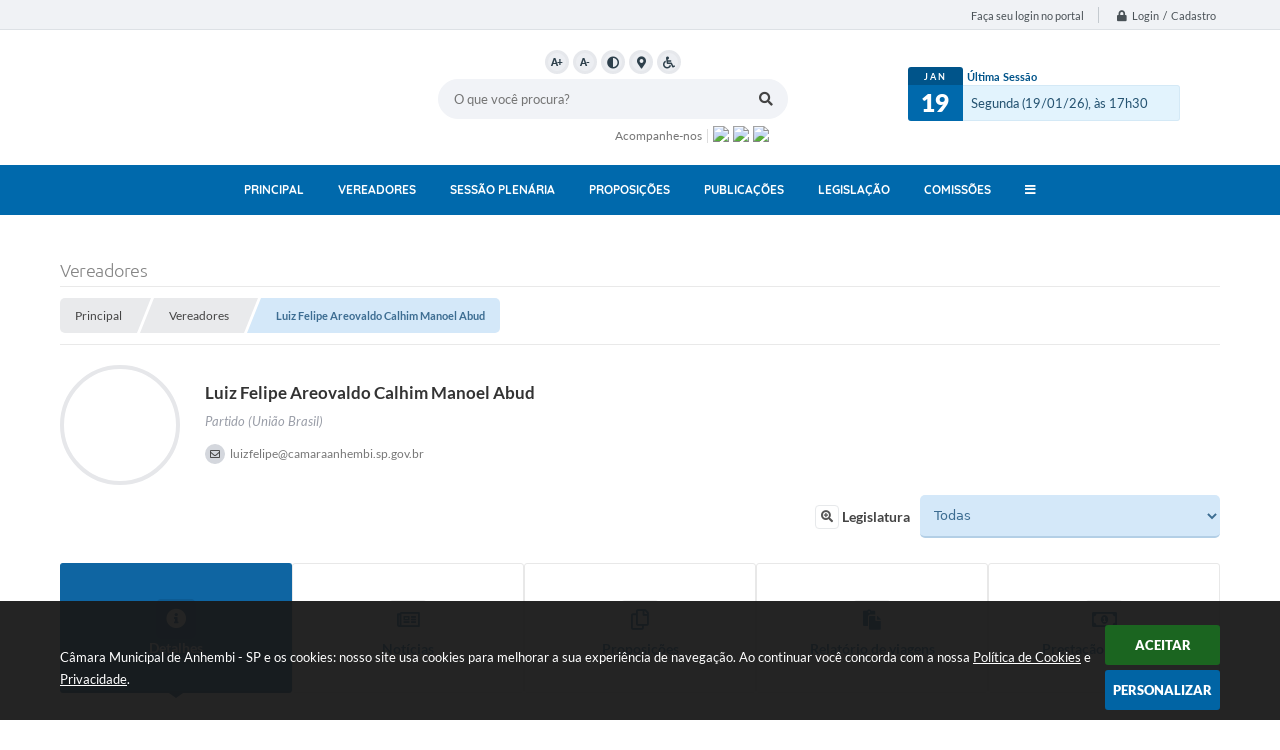

--- FILE ---
content_type: text/html; charset=utf-8
request_url: https://www.camaraanhembi.sp.gov.br/portal/vereadores/27
body_size: 34875
content:
<!DOCTYPE html>
<html lang="pt-br">
	<head>
		<meta http-equiv="Content-Type" content="text/html; charset=utf-8" />
		<meta name="viewport" content="width=device-width, initial-scale=1.0, user-scalable=yes">
        <title>Câmara Municipal de Anhembi - SP - Vereador</title>

        
<style>
    body {
        margin-left: 0px;
        margin-top: 0px;
        margin-right: 0px;
        margin-bottom: 0px;	
        width: 100%;
        height: 100%;
         
    }

    #e_banner_topo_dinamico {
        width:1200px;
        height:100px;
        /*float:left;*/
        background:url(/fotos/4dc67e3640481ca792a997c653373434.jpg) no-repeat;
    }

    #e_banner_topo_dinamico_clique {
        width:300px;
        height:100px;
        float:left;
    }
</style>
        <!-- IMPORTAÇÃO DO ARQUIVO CSS -->
        <link href="/css/estrutura_interna_mobile.css?1765302536" rel="stylesheet" type="text/css">
<link href="/css/style.css?1615307689" rel="stylesheet" type="text/css" />
<link href="/css/style_interna_mobile.css?1615307693" rel="stylesheet" type="text/css">
<link href="/css/menu_mobile.css?1615307685" rel="stylesheet" type="text/css" media="screen and (max-width:1000px)">
<link href="/css/style_mobile.css?1615307697" rel="stylesheet" type="text/css">
<link href="/css/estrutura_mobile.css?1615307681" rel="stylesheet" type="text/css">

<!-- Estilos padrões para Capa, Topo e Rodapé -->
<link href="/css/estrutura_capa.css?1763468926" rel="stylesheet" type="text/css" />
<link href="/css/estrutura_topo.css?1712680898" rel="stylesheet" type="text/css" />
<link href="/css/estrutura_rodape.css?1712941630" rel="stylesheet" type="text/css" />

<!-- Scripts padrões para Capa, Topo e Rodapé -->
<script src="/js/funcoes_capa.js?1732562543"></script>
<script src="/js/funcoes_topo.js?1732560351"></script>
<script src="/js/funcoes_rodape.js?1710845565"></script>


<!-- Estruturas topo e rodapé -->

<!-- CSS exclusivo topo e rodapé -->

<!-- JS exclusivo topo e rodapé -->


<!-- Estilos exclusivos do site -->
<link href="/css/estrutura.css?1615307677" rel="stylesheet" type="text/css" />


<!-- Contraste -->
<link href="/css/contraste.css?1713293953" rel="stylesheet" type="text/css" property="stylesheet" />
        <link href="/css/estrutura_proposicoes.css?1745578877" rel="stylesheet" type="text/css">
        <link href="/css/estrutura_vereadores.css?1676313288" rel="stylesheet" type="text/css">
        <link href="/css/estrutura_contas_publicas.css?1635270409" rel="stylesheet" type="text/css">
        <link href="/css/estrutura_carta_servicos.css?1743013602" rel="stylesheet" type="text/css">
        <link href="/css/estrutura_formulario.css?1709130208" rel="stylesheet" type="text/css">

		<!-- IMPORTAÇÃO DOS ARQUIVOS JS -->
		<script src="/js/jquery.min.js"></script>
        <script src="/js/jquery-ui.js"></script>

        <!-- FUNÇÕES -->
        <script src="/js/sw_funcoes.js?1764241476"></script>

        <!-- SWEET ALERT -->
        <script src="/js/sweetalert.min.js"></script>

        <script>
    $(document).ready(function() {

        /* =====================================================================================================
            BOLETIM INFORMATIVO
        ===================================================================================================== */

        // ABRIR MODAL/ALERT CONFIRMAÇÃO
        $(".btn_modal_boletim").click(function() {
            swal({
                title: "Atenção!",
                text: "Ao confirmar você será redirecionado para sua área de preferências para que possa gerenciador o Boletim Informativo.",
                icon: "warning",
                buttons: ["Cancelar", "OK"],
            })
            .then(function(acao) {
                if(acao === true)
                {
                    window.open("/portal/internautas/dados/preferencias/#boletim_informativo", "_blank");
                }
            });
        });




        /* =====================================================================================================
            SEGUIR FERRAMENTA
        ===================================================================================================== */
        
        // ABRIR MODAL/ALERT CONFIRMAÇÃO
        $(".btn_seguir_ferramenta").click(function() {
            var btn = $(this);

            // TRATANDO TEXTO/AÇÃO DO MODAL
            var seguir_acao = btn.attr("data-seguir-acao");
            var texto_modal = "";

            if(seguir_acao == "seguir")
            {
                texto_modal = "Ao seguir este item você receberá por e-mail todas suas atualizações em tempo real."
            }
            else if(seguir_acao == "deixar_seguir")
            {
                texto_modal = "Ao deixar de seguir este item você deixará de receber por e-mail todas suas atualizações em tempo real.";
            }

            swal({
                title: "Atenção!",
                text: texto_modal,
                icon: "warning",
                buttons: ["Cancelar", "OK"],
            })
            .then(function(acao) {
                if(acao === true)
                {
                    var codigo = btn.attr("data-id");
                    var ferramenta = btn.attr("data-ferramenta");
                    var interno = btn.attr("data-interno");

                    // ANALISANDO SE ESTÁ LOGADO
                    if (!btn.hasClass("itn_btn_login"))
                    {
                        //ANALISANDO AÇÃO
                        var acao;
                        if (!btn.hasClass("sw_seguindo") || (btn.hasClass("leg_seguir") && ferramenta === "legislacao"))
                        {
                            acao = "cadastrar";
                        }
                        else
                        {
                            acao = "remover";
                        }

                        $.ajax({
                            url: "/portal/notificacoes/seguir/ferramentas/",
                            type: "POST",
                            data: "acao="+acao+"&ferramenta="+ferramenta+"&codigo="+codigo,
                            assync: false,
                            beforeSend: function(){
                                sw_carregando_fs("show");
                            },
                            complete: function() {
                                sw_carregando_fs("hide");
                            },
                            success: function(data) {
                                data = JSON.parse(data);

                                if(data.erro != "" && data.erro != undefined)
                                {
                                    swal({
                                        text: data.erro,
                                        icon: "error",
                                    });
                                }
                                else
                                {
                                    // ANALISANDO AÇÃO
                                    if (acao == "cadastrar")
                                    {
                                        btn.addClass("sw_seguindo").attr("title", "Clique para deixar de seguir ").find(".sw_txt_btn").text("Seguindo");

                                        // PARA LEGISLAÇÃO
                                        if(interno == "S")
                                        {
                                            $("#"+codigo).removeClass("disabled");
                                            $("#"+codigo).addClass("leg_seguir");
                                            $("#"+codigo).find(".leg_txt_btn").text("Seguindo");
                                        }
                                    }
                                    else
                                    {
                                        btn.removeClass("sw_seguindo").attr("title", "Clique para seguir").find(".sw_txt_btn").text("Seguir");

                                        // PARA LEGISLAÇÃO
                                        if(interno == "S")
                                        {
                                            $("#"+codigo).removeClass("leg_seguir");
                                            $("#"+codigo).addClass("disabled");
                                            $("#"+codigo).find(".leg_txt_btn").text("Seguir");
                                        }
                                    }
                                }
                            },
                            error: function(data) {
                                swal({
                                    text: "Algo de errado aconteceu, tente novamente!",
                                    icon: "error",
                                })
                                .then(function() {
                                    location.reload(true);
                                });
                            }
                        });
                    }
                }
            });
        });
    });
</script>
		<!-- DATATABLE -->
		<link rel="stylesheet" type="text/css" href="/dataTables/datatables.min.css"/>
        <script src="/dataTables/datatables.min.js"></script>

        <!-- CALENDÁRIO -->
		<link rel="stylesheet" href="/calendario/css/jquery.ui.all.css">
		<script src="/js/jquery.maskedinput-1.2.2.min.js" ></script>
		<script>
			$(function()
			{
				$("#form_data_inicial").datepicker();
				$("#form_data_final").datepicker();
				$("#form_data_inicial").mask("99/99/9999");
				$("#form_data_final").mask("99/99/9999");

			});
		</script>
		<!-- FIM CALENDÁRIO -->

		<!-- GRÁFICOS -->
		<script src="/js/highcharts.js"></script>
		<script src="/js/exporting.js"></script>

        <!-- FUNÇÕES PROPOSIÇÕES -->
        <script src="/js/proposicoes.js?1653390742"></script>

		<script>
			/* FUNÇÕES JS PARA VEREADORES*/
			$(document).ready(function() {

                var limitePost = "N";
                var mandato = $("#form_legislatura").val();

                 // AO SELECTIONAR UMA DETERMINADA LEGISLATURA
                 $("#form_legislatura").change(function(){
                    var dataid = "";
                    limitePost = "N"
                    mandato = $(this).val();
                    if(mandato === "") {
                        mandato = 0;
                    }

                    // CARREGA O CONTEÚDO DE CADA ABA CONFORME A LEGISLATURA SELECIONADA
                    $(".sw_btn_aba_navegacao").each(function() {
                        dataid = $(this).attr("data-id");
                        carregar_dados_mandato(dataid, mandato);
                    });
                });
                // LIMPA CONTEÚDO E CARREGA NOVO AO SELECIONAR A LEGISLATURA
                function carregar_dados_mandato(dataid, mandato)
                {
                    var ativo_target = "";
                    var ativo_array = "";

                    // TRATA NOVO CONTEÚDO PARA O TARGET
                    var link = "";
                    link = $("#btn_"+dataid).attr("data-target");

                    if(link != undefined)
                    {
                        var array_link = link.split("/");
                        array_link[6] = mandato;

                        var link_resultado = "";
                        link_resultado = array_link.join('/');
                        // var link_resultado = array_link[0]+"&manCodigo="+mandato;
                        // slice(array_)

                        // link_resultado = array_link;
                        // link_resultado = link.substring(0, link.length -3)+mandato+"/";

                        // ATRIBUI NOVO TARGET ÀS ABAS
                        $("#btn_"+dataid).attr("data-target", link_resultado);

                        // VERIFICA QUAL ABA ESTA ATIVA NO MOMENTO DO CHANGE NA LEGISLATURA (APENAS OS DADOS DESTA ABA SERÃO CARREGADOS, OS DEMAIS SERÃO CARREGADOS APENAS NO CLICK)
                        if($("#btn_"+dataid).hasClass("sw_btn_aba_navegacao_ativo"))
                        {
                            ativo_array = $("#btn_"+dataid).attr("data-target").split("/");
                            ativo_target = ativo_array[4];
                        }

                        if($("#btn_"+dataid) != "")
                        {
                            ativo_array = $("#btn_"+dataid).attr("data-target").split("/");
                            ativo_target = ativo_array[4];
                        }

                        // CARREGA CONTEÚDO APENAS DA ABA ATIVA
                        if (array_link[4] == ativo_target)
                        {
                            // LIMPAR O CONTEÚDO E CARREGA NOVO TARGET
                            $("#"+dataid).find(".vere_conteudo_retorno_ajax").html("");

                            // CARREGA O CONTEÚDO CASO NÃO TENHA SIDO CARREGADO ANTES
                            if($("#"+dataid).find(".vere_conteudo_retorno_ajax").html() == "")
                            {
                                carregar_dados(link_resultado, dataid);
                            }
                        }
                    }
                }

                // AO ROLAR A PÁGINA
                function barra_rolagem(link, pagina, stop_scroll, dataid, dados_busca)
                {
                    // EXIBE CARREGANDO
                    $(".sw_carregando").fadeIn(200);

                    // SOMA PÁGINA
                    pagina = parseInt(pagina) + 1;

                    // ATRIBUI VALORES DO SCROLL E PÁGINA
                    $("#"+dataid).find(".vere_conteudo_retorno_ajax").attr("data-stopscroll", stop_scroll);
                    $("#"+dataid).find(".vere_conteudo_retorno_ajax").attr("data-pagina", parseInt(pagina));

                    $.ajax({
                        url: link,
                        type: "POST",
                        assync: false,
                        data: "scroll=S&pagina="+parseInt(pagina)+dados_busca,
                        beforeSend: function() {
                            // MOSTRANDO CARREGANDO
                            $(".sw_carregando").fadeIn(500);
                        },
                        success: function(data) {
                            setTimeout(function() {

                                // OCULTANDO CARREGANDO
                                $(".sw_carregando").fadeOut(500);

                                // VERIFICA SE RETORNOU CONTEÚDO
                                if(data != "" && data != " ")
                                {
                                    // REMOVENDO CONTEÚDO ANTIGO
                                    // $("#"+dataid).find(".vere_conteudo_retorno_ajax").remove();

                                    // ADICIONANDO CONTEÚDO
                                    $("#"+dataid).find(".vere_conteudo_retorno_ajax").append(data);

                                    if ($(".vere_info").length){
                                        $(".vere_info").remove();
                                    }
                                }
                                else
                                {
                                    limitePost = "S";
                                    // SETA STOP SCROLL E PÁGINA
                                    $("#"+dataid).find(".vere_conteudo_retorno_ajax").attr("data-stopscroll", 's');
                                    $("#"+dataid).find(".vere_conteudo_retorno_ajax").attr("data-pagina", parseInt(1));
                                }
                            }, 1000);
                        },
                        error: function(data) {
                            // SETA STOP SCROLL E PÁGINA
                            $("#"+dataid).find(".vere_conteudo_retorno_ajax").attr("data-stopscroll", 's');
                            $("#"+dataid).find(".vere_conteudo_retorno_ajax").attr("data-pagina", parseInt(1));
                        }
                    })
                };

                // CARREGA DADOS DAS ABAS
                function carregar_dados(link, dataid)
                {
                    // FUNÇÃO AJAX
					$.ajax({
						url: link,
						type: "GET",
						assync: false,
						beforeSend: function() {
                            /* MOSTRANDO CARREGANDO */
                            $(".sw_carregando").fadeIn(200);

							/* REMOVENDO CONTEÚDO */
							$("#"+dataid).find(".vere_conteudo_retorno_ajax").html("");
						},
						success: function(data) {

                            /* ADICIONANDO CONTEÚDO */
                            $("#"+dataid).find(".vere_conteudo_retorno_ajax").html(data).hide();

                                /* ANALISANDO ABAS PARA EXECUTAR FUNÇÕES ESPECÍFICAS */
                                switch(dataid) {
                                    /************ DETALHES ************/
                                    case "detalhes":
                                    /* GRÁFICOS ESTATÍSTICOS */

                                    /* OBTENDO DADOS */
                                    if($("#presencas_sessoes").val() != undefined)
                                        var presencas_sessoes = parseInt($("#presencas_sessoes").val());

                                    if($("#faltas_sessoes").val() != undefined)
                                        var faltas_sessoes = parseInt($("#faltas_sessoes").val());

                                    if($("#nome_proposicoes").val() != undefined)
                                        var nome_proposicoes = $("#nome_proposicoes").val().split(",");

                                    if($("#qtde_proposicoes").val() != undefined)
                                        var qtde_proposicoes = JSON.parse("[" + $("#qtde_proposicoes").val() + "]");

                                    if($("#autoria_proposicoes").val() != undefined)
                                        var autoria_proposicoes = JSON.parse("[" + $("#autoria_proposicoes").val() + "]");

                                    var grafico_autoria_proposicoes;

                                    /* GRÁFICO DE RELAÇÃO DE AUTORIA DAS PROPOSIÇÕES */
                                    if ($("#grafico_autoria_proposicoes").length) {
                                        grafico_autoria_proposicoes = Highcharts.chart('grafico_autoria_proposicoes', {
                                            chart: {
                                                type: 'column'
                                            },
                                            title: { text: '<span class="sw_lato_black" style="font-size:16px;">Relação de Proposições</span>' },
                                            xAxis: {
                                                categories: nome_proposicoes,
                                                crosshair: true
                                            },
                                            yAxis: {
                                                min: 0,
                                                title: {
                                                    text: 'Proposições / Autoria'
                                                }
                                            },
                                            tooltip: {
                                                headerFormat: '<span style="font-size:10px">{point.key}</span><table>',
                                                pointFormat: '<tr><td style="padding:0"><span style="font-size:18px;color:{series.color};">●</span> {series.name}: </td>' +
                                                    '<td style="padding:0; padding-left: 5px;"><b>{point.y}</b></td></tr>',
                                                footerFormat: '</table>',
                                                shared: true,
                                                useHTML: true
                                            },
                                            plotOptions: {
                                                column: {
                                                    pointPadding: 0.2,
                                                    borderWidth: 0
                                                }
                                            },
                                            series: [{
                                                name: 'Proposições (Total)',
                                                data: qtde_proposicoes,
                                                color: '#5fa3e4'

                                            }, {
                                                name: 'Autoria',
                                                data: autoria_proposicoes,
                                                color: '#f3b553'
                                            }]
                                        });
                                    }

                                    if ($("#grafico_presenca").length && (presencas_sessoes > 0 || faltas_sessoes > 0)) {
                                        /* GRÁFICO DE PRESENÇA */
                                        var grafico_presenca = Highcharts.chart('grafico_presenca', {
                                                chart: {
                                                    plotBackgroundColor: null,
                                                    plotBorderWidth: null,
                                                    plotShadow: false,
                                                    type: 'pie'
                                                },
                                                title: { text: '<span class="sw_lato_black" style="font-size:16px;">Relação de Presença do Vereador(a) nas Sessões</span>' },
                                                plotOptions: {
                                                    pie: {
                                                        allowPointSelect: true,
                                                        cursor: 'pointer',
                                                        dataLabels: {
                                                            enabled: false
                                                        },
                                                        showInLegend: true
                                                    }
                                                },
                                                series: [{
                                                    name: 'Quantidade',
                                                    colorByPoint: true,
                                                    data: [
                                                        {
                                                            name: 'Presenças',
                                                            y: presencas_sessoes,
                                                            color: '#5bcf97'
                                                        }, {
                                                            name: 'Faltas',
                                                            y: faltas_sessoes,
                                                            color: '#ff7e96'
                                                        }
                                                    ]
                                                }],
                                                tooltip: {
                                                    pointFormat: '{series.name}: <span style="padding:0"><strong>{point.y}</strong></span>'
                                                },
                                            });
                                        }
                                    break;

                                    /************ PROPOSIÇÕES ************/
                                    case "proposicoes":

                                        var stop_scroll = "n";
                                        var pagina = 1;
                                        var stop_scroll_div = "";
                                        var pagina_div = "";
                                        var dados_busca = "";
                                        mandato = $("#form_legislatura").val();
                                        if (mandato == "") {
                                            mandato = 0;
                                        }

                                        // SETANDO SCROLL E PÁGINA INICIAL
                                        $("#"+dataid).find(".vere_conteudo_retorno_ajax").attr("data-stopscroll", "n");
                                        $("#"+dataid).find(".vere_conteudo_retorno_ajax").attr("data-pagina", pagina);

                                        // AO ROLAR A PÁGINA
                                        $(window).scroll(function(){

                                            stop_scroll_div = $("#"+dataid).find(".vere_conteudo_retorno_ajax").attr("data-stopscroll");
                                            pagina_div = $("#"+dataid).find(".vere_conteudo_retorno_ajax").attr("data-pagina");

                                            if (limitePost === "N")
                                            {
                                                // var limiteRegistro = $("#"+dataid).find(".ferramentasTotal").attr("data-limite");
                                                // var quantidadeProposicao = $("#"+dataid).find(".ferramentasVinculadas").length;
                                                // if(limiteRegistro != quantidadeProposicao)
                                                if($(document).height() - $(this).height() - 390 < $(this).scrollTop())
                                                {
                                                    if($("#form_descricao").val() != "")
                                                    {
                                                        dados_busca += "&form_descricao="+$("#form_descricao").val();
                                                    }
                                                    if($("#form_proposicao").val() != "")
                                                    {
                                                        dados_busca += "&form_proposicao="+$("#form_proposicao").val();
                                                    }

                                                    if(mandato != "")
                                                    {
                                                        dados_busca += "&mandato="+mandato;
                                                    }

                                                    // CHAMA FUNÇÃO PARA BUSCAR OS DADOS
                                                    barra_rolagem(link, pagina_div, stop_scroll_div, dataid, dados_busca);
                                                }
                                            }
                                        });

                                        // AO BUSCA PELO FILTRO DE PROPOSIÇÕES
                                        $("#busca_proposicoes").submit(function() {

                                            // AO BUSCAR SETAMOS O SCROLL E A PÁGINA VAZIO PARA QUE ELE LISTE OS NOVOS ITENS
                                            stop_scroll_div = $("#"+dataid).find(".vere_conteudo_retorno_ajax").attr("data-stopscroll", "n");
                                            pagina_div = $("#"+dataid).find(".vere_conteudo_retorno_ajax").attr("data-pagina", parseInt(1));

                                            // CARREGA OS DADOS DO FORMULÁRIO
                                            var dados = $(this).serialize() +"&mandato="+mandato;

                                            $.ajax({
                                                url: link,
                                                type: "POST",
                                                assync: true,
                                                data: dados,
                                                beforeSend: function(){
                                                    /* MOSTRANDO CARREGANDO */
                                                    $(".sw_carregando").fadeIn(200);
                                                    /* REMOVENDO CONTEÚDO */
                                                    $("#"+dataid).find(".vere_conteudo_retorno_ajax").html("");
                                                },
                                                success: function(data) {

                                                    setTimeout(function() {
                                                        /* OCULTANDO CARREGANDO */
                                                        $(".sw_carregando").fadeOut(200);

                                                        /* ADICIONANDO CONTEÚDO */
                                                        $("#"+dataid).find(".vere_conteudo_retorno_ajax").html(data);
                                                    }, 200);
                                                },
                                                error: function(data) {	}
                                            });
                                            return false;
                                        });

                                        /****** INICIO MODAL PROPOSIÇÕES *******/

                                        /* CHAMANDO FUNÇÃO */
                                        // $(".modal_proposicao").click(function(){
                                        $(document.body).on('click','.modal_proposicao', function() {
                                            var id = $(this).attr("data-id");
                                            abrir_modal_proposicoes(id);
                                        });
                                        /******************* FIM MODAL PROPOSIÇÕES****************/
                                    break;

                                    case "relatorio_viagens":

                                        // PEGA MANDATO
                                        mandato = $("#form_legislatura").val();
                                        if (!$("#vere_relatorio_viagens").hasClass("datatable_ativo")) {

                                            $("#vere_relatorio_viagens").DataTable({
                                                dom: 'Bfrtip',
                                                buttons: [
                                                    {
                                                        extend: 'print',
                                                        title: "Câmara Municipal de Anhembi - SP - Relatório de Viagens"
                                                    },
                                                    {
                                                        extend: 'excelHtml5',
                                                        title: "Câmara Municipal de Anhembi - SP - Relatório de Viagens"
                                                    },
                                                    {
                                                        extend: 'pdfHtml5',
                                                        title: "Câmara Municipal de Anhembi - SP - Relatório de Viagens"
                                                    },
                                                    {
                                                        extend: 'copyHtml5',
                                                        title: "Câmara Municipal de Anhembi - SP - Relatório de Viagens"
                                                    }
                                                ],
                                                "aaSorting": [],
                                                responsive: true,
                                                "scrollX": true,
                                                "searching": false,
                                                "paging": true,
                                                "info": false,
                                                "pageLength": 15,
                                                "lengthChange": false,
                                                "order": [[0, "desc"]],
                                                "aoColumns": [
                                                    { "sType": "date-uk" },
                                                    null,
                                                    null,
                                                    null,
                                                    null,
                                                    null,
                                                    null
                                                ],
                                                "language": {
                                                    "decimal": ",",
                                                    "thousands": "."
                                                }
                                            });

                                            /* TRATANDO EXECUÇÃO DO DATATABLE */
                                            $("#vere_relatorio_viagens").addClass("datatable_ativo");
                                            $(".vere_area_relatorio_viagens").width($(".sw_abas_navegacao").width());
                                            setTimeout(function() { $("#vere_relatorio_viagens").resize(); }, 600);
                                        }
                                        setTimeout(function() { $(window).resize(); }, 1000);
                                    break;

                                    case "noticias":
                                        var stop_scroll = "n";
                                        var pagina = 1;
                                        var stop_scroll_div = "";
                                        var pagina_div = "";
                                        var dados_busca = "";

                                        // SETANDO SCROLL E PÁGINA INICIAL
                                        $("#"+dataid).find(".vere_conteudo_retorno_ajax").attr("data-stopscroll", "n");
                                        $("#"+dataid).find(".vere_conteudo_retorno_ajax").attr("data-pagina", pagina);

                                        // AO ROLAR A PÁGINA
                                        $(window).scroll(function() {

                                           stop_scroll_div = $("#"+dataid).find(".vere_conteudo_retorno_ajax").attr("data-stopscroll");
                                           pagina_div = $("#"+dataid).find(".vere_conteudo_retorno_ajax").attr("data-pagina");

                                            if (limitePost === "N")
                                            {
                                                if($(document).height() - $(this).height() - 390 < $(this).scrollTop())
                                                {
                                                    // CHAMA FUNÇÃO PARA BUSCAR OS DADOS
                                                    // var limiteRegistro = $("#"+dataid).find(".ferramentasTotal").attr("data-limite");
                                                    // var quantidadeProposicao = $("#"+dataid).find(".ferramentasVinculadas").length;
                                                    // if (limiteRegistro != quantidadeProposicao) {

                                                    // }

                                                    barra_rolagem(link, pagina_div, stop_scroll_div, dataid, dados_busca);
                                                }
                                            }
                                        });

                                    break;

                                    case"prestacao_contas":
                                        var stop_scroll = "n";
                                        var pagina = 1;
                                        var stop_scroll_div = "";
                                        var pagina_div = "";
                                        var dados_busca = "";


                                        // SETANDO SCROLL E PÁGINA INICIAL
                                        $("#"+dataid).find(".vere_conteudo_retorno_ajax").attr("data-stopscroll", "n");
                                        $("#"+dataid).find(".vere_conteudo_retorno_ajax").attr("data-pagina", pagina);

                                        // AO ROLAR A PÁGINA
                                        $(window).scroll(function() {

                                           stop_scroll_div = $("#"+dataid).find(".vere_conteudo_retorno_ajax").attr("data-stopscroll");
                                           pagina_div = $("#"+dataid).find(".vere_conteudo_retorno_ajax").attr("data-pagina");

                                            if (limitePost === "N")
                                            {
                                                if($(document).height() - $(this).height() - 390 < $(this).scrollTop())
                                                {
                                                    // // CHAMA FUNÇÃO PARA BUSCAR OS DADOS
                                                    // var limiteRegistro = $("#"+dataid).find(".ferramentasTotal").attr("data-limite");
                                                    // var quantidadeProposicao = $("#"+dataid).find(".ferramentasVinculadas").length;

                                                    // if (limiteRegistro != quantidadeProposicao) {
                                                    // }
                                                    barra_rolagem(link, pagina_div, stop_scroll_div, dataid, dados_busca);
                                                }
                                            }
                                        });
                                    break;
                                }
                                setTimeout(function() {

                                    /* MOSTRANDO CONTEÚDO RETORNADO */
                                    $("#"+dataid).find(".vere_conteudo_retorno_ajax").show();

                                    /* OCULTANDO CARREGANDO */
                                    $(".sw_carregando").fadeOut(200);

                                }, 500);

                        },
                            error: function(data) {	}
                    });
                }

				/* SW ABAS DE NAVEGAÇÃO */
				function sw_abas_navegacao(dataid) {

					if ($(".sw_btn_aba_navegacao").attr("data-click") != "false") {
						if ($("#"+dataid).is(":visible") == false) {
							/* MUDANDO ESTILO DO BOTÃO */
							$(".sw_btn_aba_navegacao").removeClass("sw_btn_aba_navegacao_ativo");
							$("#btn_"+dataid).addClass("sw_btn_aba_navegacao_ativo");

							/* DESATIVANDO CLICK */
							$(".sw_btn_aba_navegacao").attr("data-click", "false");

                            // OCULTA CARREGANDO
                            $(".sw_carregando").hide();

                            // VERIFICA QUAL ABA FOI CLICADA PARA CARREGAR SEU CONTEÚDO (NOTÍCIAS, PROPOSIÇÕES, RELATÓRIO DE VIAGENS E PRESTAÇÃO DE CONTAS)
                            var link = $("#btn_"+dataid).attr("data-target");
                            if (link != "")
                            {
                                // CARREGA O CONTEÚDO CASO NÃO TENHA SIDO CARREGADO ANTES
                                if($("#"+dataid).find(".vere_conteudo_retorno_ajax").html() == "")
                                {
                                    carregar_dados(link, dataid);
                                }
                            }

							/* OCULTANDO E REVELANDO NAVEGAÇÃO */
							$(".sw_aba_navegacao").slideUp(200);

                            setTimeout(function() {
								$("#"+dataid).slideDown(200, function() {
                                    maxheight = 200;
									$(".sw_btn_aba_navegacao").attr("data-click", "");
								});
							}, 250);
						}
					}
				}

				/* ACIONANDO FUNÇÃO DE NAVEGAÇÃO */
				$(document).on("click", ".sw_btn_aba_navegacao", function() {
					sw_abas_navegacao($(this).attr("data-id"));
				});

				/* DATATABLE RELATÓRIO DE VIAGENS */
                /* AJUSTANDO O TAMANHO DA TABELA ON RESIZE WINDOW */
                $(window).resize(function() {
                    $(".vere_area_relatorio_viagens").width($(".sw_abas_navegacao").width());
                });

                /* TRATANDO RESIZE DA TABELA */
				$(document).on("click", "#btn_relatorio_viagens", function() { setTimeout(function() { $(window).resize(); }, 300); });
				/* AJUSTANDO O TAMANHO DA TABELA ON RESIZE WINDOW */
				$(window).resize(function() { $(".vere_area_relatorio_viagens").width($(".sw_abas_navegacao").width()); });


				/* MOSTRAR / OCULTAR DOWNLOADS DA CONTA PÚBLICA  COM CLICK NA DIV (cp_cont_conta_publica) E BUTTON(cp_btn_ocultar_downloads_conta_publica) */
				$(window).on("click", ".cp_cont_conta_publica, .cp_btn_ocultar_downloads_conta_publica", function() {
					var downloads = $(this).parents(".cp_conta_publica").find(".cp_area_downloads_conta_publica");
					/* POSICIONANDO SCOLL ATÉ O TOPO DOS ARQUIVOS */
					if (!downloads.is(":visible")) {
						setTimeout(function() {
							$([document.documentElement, document.body]).animate({
								scrollTop: downloads.offset().top - 30
							}, 800);
						}, 200);
					}

					/* MOSTRANDO / OCULTANDO */
					downloads.slideToggle(200);
                });

                /* **************************** FUNÇÕES ON RESIZE ****************************** */
				var rtime;
				var timeout = false;
				var delta = 200;
				var tamanho_janela = $(window).width();
				$(window).resize(function() {
					/* TRADANDO FIM DO RESIZE */
					rtime = new Date();
					if (timeout === false) {
						timeout = true;
						setTimeout(resizeend, delta);
					}

					/* TRATANDO TAMANHO REAL DA JANELA (IGNORA BARRA DE ROLAGEM ) */
					if ($(window).width() != tamanho_janela) {
						/* ATUALIZA TAMANHO DA JANELA */
						tamanho_janela = $(window).width();

						/* EXECUTANDO FUNÇÕES */

                        /* AJUSTANDO DATATABLE DE RELATÓRIO DE VIAGENS */
                        $("#vere_relatorio_viagens").resize();
                        setTimeout(function() { $("#vere_relatorio_viagens").resize(); }, 600);

                        /* AJUSTANDO GRÁFICOS */
                        if ($("#grafico_autoria_proposicoes").length) {
                            var width_graficos = $(".vere_area_vereador_interna").width();

                            grafico_autoria_proposicoes.update({
                                chart: { width: width_graficos  }
                            });
                        }
						if ($("#grafico_presenca").length) {
                            grafico_presenca.update({
                                chart: { width: width_graficos }
                            });
                        }
					}
				});

				/* FUNÇÃO RESIZE END */
				function resizeend() {
					if (new Date() - rtime < delta) {
						setTimeout(resizeend, delta);
					} else {
						timeout = false;
					}
				}

				/* ACIONANDO ABAS DE NAVEGAÇÃO */
                let botoes = $('.sw_area_botoes_abas_navegacao .sw_btn_aba_navegacao');
                let primeiroBotao = botoes.first().click();

                /* EXTENSÕES DO JQUERY PARA DATATABLE */
                $.extend( $.fn.dataTableExt.oSort, {
                    "date-uk-pre": function ( a ) {
                        var string_data = a.replace(/(<([^>]+)>)/ig,"");
                        var ukDatea = string_data.split('/');
                        return (ukDatea[2] + ukDatea[1] + ukDatea[0]) * 1;
                    },

                    "date-uk-asc": function ( a, b ) {
                        return ((a < b) ? -1 : ((a > b) ? 1 : 0));
                    },

                    "date-uk-desc": function ( a, b ) {
                        return ((a < b) ? 1 : ((a > b) ? -1 : 0));
                    }
                });

                $(window).load(function() {
                    // SW VER MAIS
                    sw_vermais();
                });
            });


		</script>

	</head>
	<body>
        <!-- ACESSIBILIDADE -->
    	<a style="display:none" title="Ir para conteúdo do site" href="#conteudo_esquerda">Ir para conteúdo do site interna</a>
        <noscript><span class="sw_lato">Não há suporte ao JavaScript.</span></noscript>

    <!--CONTENCAO TOPO-->
    <header>
    <!-- FONT-AWESOME -->
<link rel="stylesheet" href="https://use.fontawesome.com/releases/v5.13.1/css/all.css">
<link rel="stylesheet" href="https://use.fontawesome.com/releases/v5.15.3/css/v4-shims.css">

<!-- FANCYBOX v3-->
<link rel="stylesheet" type="text/css" href="/css/jquery.fancybox.min.css?1579887540">
<script src="/js/jquery.fancybox.min.js?1580136572"></script>


    <a href="#conteudo_esquerda" class="e_trans" accesskey="1"><h1>Ir para o conteúdo</h1></a>


<script>
    //  Cancelar leitura digital
    window.onbeforeunload = window.speechSynthesis.cancel();

    /* ============================================================================================
        FUNÇÃO PARA RETORNO DA VOTAÇÃO DA ENQUETE
    ============================================================================================ */
    function retorna_enquete(data){
        if(data != '')
        {
            $('#votar').hide();
            $("#e_cont_enquete").html(data);
        }
    }

    /* ============================================================================================
        POPUP
    ============================================================================================ */

    // FUNÇÃO ABRIR PÁGINA
    function sw_abrir_janela(pagina, altura, largura) {
        var a = (screen.height/2)-(altura/2);
        var l = (screen.width/2)-(largura/2);
        window.open(pagina,'senha','width='+largura+',height='+altura+',top='+a+',left='+l+',scrollbars=1');
    }

    // ABRIR POPUP
    function sw_abrir_popup(elemento) {
        elemento.fadeIn(200);
        elemento.find(".sw_popup").animate({"top": "+20px"}, "fast");
        $("body").css("overflow", "hidden");
    }

    // FECHAR POPUP
    function sw_fechar_popup(elemento) {
        elemento.fadeOut(200);
        elemento.find(".sw_popup").animate({"top": "-20px"}, "fast", function() { $(".sw_popup_modal:visible").last().find("input, button").first().focus(); });
        setTimeout(function () {
            if (!$(".sw_popup_modal:visible").length) {
                $("body").css("overflow", "auto");
            }
        }, 400);
    }

    // SW POPUP ( ".ELEMENTO / #ELEMENTO" , "SE MODAL PODE SER FECHADO OU NÃO")
    function sw_popup(elemento, fechar) {
        if (!fechar) { fechar = "S"; }
        var id_elemento = elemento.substr(1); //  REMOVE O PRIMEIRO CARACTERE (# OU .)
        var elemento = $(elemento);
        // ABRIR POPUP
        sw_abrir_popup(elemento);
        // FECHAR POPUP
        elemento.find(".sw_btn_fechar_popup").click(function() { sw_fechar_popup(elemento); });

        // ANALISANDO SE MODAL PODE SER FECHADO AO CLICAR FORA DA JANELA E AO TECLAR ESC
        if (fechar == "S") {
            elemento.addClass("keyupmodal")
            // FECHAR AO CLICAR NA TELA ESCURA
            elemento.mousedown(function(e) {
                if (e.target.id == id_elemento) {
                    sw_fechar_popup(elemento);
                }
            });

            //elemento.click(function() { console.log("fechou!"); sw_fechar_popup(elemento); });
            //elemento.find(".sw_popup").on("click", function() { event.stopPropagation(); });

            // FECHAR AO CLICAR ESC
            $(document).on("keyup", function(e) {
                if (e.keyCode === 27) {
                    var modal_fehcar, zindex_fechar = 0;
                    $(".sw_popup_modal.keyupmodal:visible").each(function() {
                        var modal = $(this);
                        var zindex_modal = parseInt(modal.css("z-index"));
                        if (zindex_modal > zindex_fechar) {
                            zindex_fechar =  zindex_modal;
                            modal_fechar = modal;
                        }
                    });
                    // FECHAR MODAL
                    sw_fechar_popup(modal_fechar);
                }
            });
        }
    }


    /* ============================================================================================
        ACESSIBILIDADE
    ============================================================================================ */

    // SW ACESSIBILIDADE
    if (typeof sw_acessibilidade !== "function") {
        function sw_acessibilidade(param, callback) {

            // ANALISANDO PARÂMETROS
            if (typeof param === "undefined" || !param) { param = {} }
            if (typeof param.media === "undefined") { param.media = "desktop" }

            // ANALISANDO MEDIA
            if (
                (param.media === "todas" || param.media === "all") ||
                (param.media === "desktop" && window.innerWidth > 1000) ||
                (param.media === "mobile" && window.innerWidth <= 1000) ||
                (window.innerWidth <= param.media)
            ) {

                // ANALISANDO PARÂMETROS
                if (typeof param.layout === "undefined") { param.layout = "a1" }
                if (typeof param.caminho === "undefined") { param.caminho = "body" }

                // FUNÇÕES
                if (param.fonte !== false) { param.fonte = true; }
                if (param.contraste !== false) { param.contraste = true; }
                if (param.mapa !== false) { param.mapa = true; }
                if (param.vlibras !== false) { param.vlibras = true; }
                if (param.pagina !== false) { param.pagina = true; }
                if (param.transicoes !== false) { param.transicoes = true; }
                if (param.reset !== false) { param.reset = true; }
                if (param.irconteudo !== false) { param.irconteudo = true; }
                if (param.irmenu !== false) { param.irmenu = true; }
                if (param.irbusca !== false) { param.irbusca = true; }
                if (param.irrodape !== false) { param.irrodape = true; }


                // CRIANDO ELEMENTOS
                var sw_acessibilidade = $("#sw_acessibilidade");
                if (!sw_acessibilidade.length) {
                    sw_acessibilidade = $('<div id="sw_acessibilidade" />');
                    $(param.caminho).prepend(sw_acessibilidade);
                }
                sw_acessibilidade.addClass("sw_area_acessibilidade " + param.layout);


                // BOTÃO MENU ACESSIBILIDADE
                if (!sw_acessibilidade.find("#sw_btn_menu_acessibilidade").length) {
                    var btn_menu_acessibilidade = $('<div id="sw_btn_menu_acessibilidade" class="sw_btn_menu_acessibilidade" />')

                    // INSERINDO ÍCONE DE ACESSIBILIDADE E FECHAR
                    btn_menu_acessibilidade.append('<div class="sw_icone_acessibilidade" />')
                    .append('<div class="sw_icone_fechar" />');

                    // INSERINDO BOTÃO MENU
                    sw_acessibilidade.append(btn_menu_acessibilidade);
                }
                // CLICK DO BOTÃO
                sw_acessibilidade.find("#sw_btn_menu_acessibilidade").on({
                    "click": function() {
                        sw_acessibilidade.toggleClass("show");
                    }
                });
                sw_acessibilidade.on({
                    "mouseenter": function() {
                        if (window.innerWidth >= 1000) {
                            sw_acessibilidade.addClass("show");
                        }
                    },
                    "mouseleave": function() {
                        if (window.innerWidth >= 1000) {
                            sw_acessibilidade.removeClass("show");
                        }
                    }
                });


                // CONT ACESSIBILIDADE
                if (!sw_acessibilidade.find(".sw_cont_acessibilidade").length) {
                    sw_acessibilidade.append('<div class="sw_cont_acessibilidade" />');
                }

                // TÍTULO ACESSIBILIDADE
                if (!sw_acessibilidade.find(".sw_titulo_acessibilidade").length) {
                    sw_acessibilidade.find(".sw_cont_acessibilidade").append('<div class="sw_titulo_acessibilidade"><span>Acessibilidade</span></div>');
                }

                // ÁREA BOTÕES
                if (!sw_acessibilidade.find(".sw_area_botoes_acessibilidade").length) {
                    sw_acessibilidade.find(".sw_cont_acessibilidade").append('<div class="sw_area_botoes_acessibilidade" />');
                }

                // FUNÇÃO INSERE BOTÃO DE ACESSIBILIDADE
                function sw_insere_btn_acessibilidade(param_btn) {
                    if (param_btn.seletor) {

                        // ANALISANDO SE O ELEMENTO NÃO EXISTE PARA ENTÃO CRIAR
                        if (!sw_acessibilidade.find(param_btn.seletor).length) {
                            var item = $(
                                '<a>'+
                                    '<div></div>'+
                                '</a>'
                            ).attr(
                                param_btn.seletor.charAt(0) === '#' ? 'id' : 'class',
                                param_btn.seletor.substring(1)
                            );

                            // CLASSES
                            if (param_btn.classes) {
                                item.find("div").addClass(param_btn.classes);
                            }

                            // DESCRIÇÃO
                            if (param_btn.descricao) {
                                item.find(".sw_btn_acessibilidade").append('<span class="sw_txt_btn_acessibilidade">'+param_btn.descricao+'</span>');
                                item.attr("title", param_btn.descricao);
                            }

                            // ÍCONE
                            if (param_btn.icone) {
                                item.find(".sw_btn_acessibilidade").append('<span class="sw_icone_btn tamanho_fixo swfa '+param_btn.icone+'" />')
                            }

                            // LINK
                            if (param_btn.link) {
                                item.attr("href", param_btn.link);
                            }

                            // ACCESSKEY
                            if (param_btn.accesskey) {
                                item.attr("accesskey", param_btn.accesskey);

                                // INSERINDO TECLADO NUMÉRICO
                                window.addEventListener("keydown", function(e) {
                                    var keyCode = e.keyCode || e.which;
                                    if (e.altKey && keyCode === param_btn.accesskey+96) {
                                        if (param_btn.link) {
                                            window.location.href = param_btn.link;
                                        }
                                        else {
                                            item.trigger("click")
                                        }
                                    }
                                }, false)
                            }

                            // INSERINDO ITEM
                            sw_acessibilidade.find(".sw_area_botoes_acessibilidade").append(item);
                        }
                    }
                }


                // =============================================================
                //      BOTÃO AUMENTAR
                // =============================================================
                if (param.fonte && !sw_acessibilidade.find("#sw_btn_aumentar_acessibilidade").length) {
                    sw_insere_btn_acessibilidade({
                        seletor: "#sw_btn_aumentar_acessibilidade",
                        classes: "sw_btn_acessibilidade sw_btn_aumentar_acessibilidade",
                        icone: "fas fa-plus",
                        descricao: "Aumentar fonte"
                    });
                }
                // ATRIBUINDO FUNÇÃO
                sw_acessibilidade.find("#sw_btn_aumentar_acessibilidade").click(function() {
                    // CARREGANDO FS
                    sw_carregando_fs("show");

                    // ALTERANDO FONTS
                    sw_altera_fonts(1);

                    // REMOVE CARREGANDO FS
                    setTimeout(function() {
                        sw_carregando_fs("hide");
                    }, 400);
                });

                // =============================================================
                //      BOTÃO DIMINUIR
                // =============================================================
                if (param.fonte && !sw_acessibilidade.find("#sw_btn_diminuir_acessibilidade").length) {
                    sw_insere_btn_acessibilidade({
                        seletor: "#sw_btn_diminuir_acessibilidade",
                        classes: "sw_btn_acessibilidade sw_btn_diminuir_acessibilidade",
                        icone: "fas fa-minus",
                        descricao: "Diminuir fonte"
                    });
                }
                // ATRIBUINDO FUNÇÃO
                sw_acessibilidade.find("#sw_btn_diminuir_acessibilidade").click(function() {
                    // CARREGANDO FS
                    sw_carregando_fs("show");

                    // ALTERANDO FONTS
                    sw_altera_fonts(-1);

                    // REMOVE CARREGANDO FS
                    setTimeout(function() {
                        sw_carregando_fs("hide");
                    }, 400);
                });

                // =============================================================
                //      BOTÃO CONTRASTE
                // =============================================================
                if (param.contraste && !sw_acessibilidade.find("#sw_btn_contraste_acessibilidade").length) {
                    sw_insere_btn_acessibilidade({
                        seletor: "#sw_btn_contraste_acessibilidade",
                        classes: "sw_btn_acessibilidade sw_btn_contraste_acessibilidade",
                        icone: "fas fa-adjust",
                        descricao: "Alto contraste",
                        accesskey: 5
                    });
                }
                // ATRIBUINDO FUNÇÃO
                sw_acessibilidade.find("#sw_btn_contraste_acessibilidade").click(function() {
                    var action_contraste = (localStorage.getItem("sw_acessibilidade_contraste") === "true") ? false : true;
                    sw_contraste(action_contraste);
                });

                // =============================================================
                //      BOTÃO VLIBRAS
                // =============================================================
                if (param.vlibras && !sw_acessibilidade.find("#sw_btn_vlibras_acessibilidade").length && $("#vlibras_include img").length) {
                    sw_insere_btn_acessibilidade({
                        seletor: "#sw_btn_vlibras_acessibilidade",
                        classes: "sw_btn_acessibilidade sw_btn_vlibras_acessibilidade",
                        icone: "fas fa-sign-language",
                        descricao: "Habilitar VLibras",
                        accesskey: 7
                    });
                }
                // ATRIBUINDO FUNÇÃO
                sw_acessibilidade.find("#sw_btn_vlibras_acessibilidade").click(function() {
                    var action_vlibras = (localStorage.getItem("sw_acessibilidade_vlibras") === "true") ? false : true;
                    sw_vlibras(action_vlibras);
                });
                var vlibras_include = $("#vlibras_include");
                if (vlibras_include.length) {
                    // BOTÃO ABRIR VLIBRAS
                    vlibras_include.on("click", "div[vw-access-button]", function(e) {
                        setTimeout(function() {
                            sw_vlibras(true);
                        }, 100);
                    });
                    // BOTÃO FECHAR VLIBRAS
                    vlibras_include.on("click", "img.vpw-settings-btn-close", function() {
                        setTimeout(function() {
                            sw_vlibras(false);
                        }, 100);
                    });
                }

                // =============================================================
                //      BOTÃO TRANSIÇÕES
                // =============================================================
                if (param.transicoes && !sw_acessibilidade.find("#sw_btn_transicoes_acessibilidade").length) {
                    sw_insere_btn_acessibilidade({
                        seletor: "#sw_btn_transicoes_acessibilidade",
                        classes: "sw_btn_acessibilidade sw_btn_transicoes_acessibilidade",
                        icone: "fab fa-delicious",
                        descricao: "Ativar/Desativar transições"
                    });
                }
                // ATRIBUINDO FUNÇÃO
                sw_acessibilidade.find("#sw_btn_transicoes_acessibilidade").click(function() {
                    // CARREGANDO FS
                    sw_carregando_fs("show");

                    // ACIONANDO FUNÇÃO
                    var action_transicoes = (localStorage.getItem("sw_acessibilidade_transicoes") === "true") ? false : true;
                    sw_desativa_transicoes(action_transicoes);

                    // REMOVE CARREGANDO FS
                    setTimeout(function() {
                        sw_carregando_fs("hide");
                    }, 400);
                });

                // =============================================================
                //      BOTÃO MAPA
                // =============================================================
                if (param.mapa && !sw_acessibilidade.find("#sw_btn_mapa_acessibilidade").length) {
                    sw_insere_btn_acessibilidade({
                        seletor: "#sw_btn_mapa_acessibilidade",
                        classes: "sw_btn_acessibilidade sw_btn_mapa_acessibilidade",
                        icone: "fas fa-sitemap",
                        descricao: "Mapa do site",
                        link: "/portal/mapa"
                    });
                }

                // =============================================================
                //      BOTÃO ACESSIBILIDADE PÁGINA
                // =============================================================
                if (param.pagina && !sw_acessibilidade.find("#sw_btn_pagina_acessibilidade").length) {
                    sw_insere_btn_acessibilidade({
                        seletor: "#sw_btn_pagina_acessibilidade",
                        classes: "sw_btn_acessibilidade sw_btn_pagina_acessibilidade",
                        icone: "fas fa-wheelchair",
                        descricao: "Página de Acessibilidade",
                        link: "/portal/acessibilidade",
                        accesskey: 6
                    });
                }

                // =============================================================
                //      BOTÃO RESET
                // =============================================================
                if (param.reset && !sw_acessibilidade.find("#sw_btn_reset_acessibilidade").length) {
                    sw_insere_btn_acessibilidade({
                        seletor: "#sw_btn_reset_acessibilidade",
                        classes: "sw_btn_acessibilidade sw_btn_reset_acessibilidade",
                        icone: "fas fa-undo",
                        descricao: "Resetar acessibilidade"
                    });
                }
                // ATRIBUINDO FUNÇÃO
                sw_acessibilidade.find("#sw_btn_reset_acessibilidade").click(function() {
                    // CARREGANDO FS
                    sw_carregando_fs("show");

                    // RESETANDO ACESSIBILIDADE
                    var reset = true;
                    set_acessibilidade(reset);

                    // REMOVE CARREGANDO
                    setTimeout(function() {
                        sw_carregando_fs("hide");
                    }, 400);
                }).hide();


                // =============================================================
                //      BOTÃO IR PARA O CONTEÚDO
                // =============================================================
                if (param.irconteudo && !sw_acessibilidade.find("#sw_btn_irconteudo_acessibilidade").length) {
                    sw_insere_btn_acessibilidade({
                        seletor: "#sw_btn_irconteudo_acessibilidade",
                        classes: "sw_btn_acessibilidade sw_link_acessibilidade sw_btn_irconteudo_acessibilidade",
                        icone: "fas fa-desktop",
                        descricao: "Ir para o conteúdo",
                        link: (location.pathname === "/" || location.pathname === "/portal" || location.pathname === "/portal/") ? "#e_conteudo" : "#e_centralizar",
                        accesskey: 1
                    });
                }

                // =============================================================
                //      BOTÃO IR PARA O MENU
                // =============================================================
                if (param.irmenu && !sw_acessibilidade.find("#sw_btn_irmenu_acessibilidade").length) {
                    sw_insere_btn_acessibilidade({
                        seletor: "#sw_btn_irmenu_acessibilidade",
                        classes: "sw_btn_acessibilidade sw_link_acessibilidade sw_btn_irmenu_acessibilidade",
                        icone: "fas fa-bars",
                        descricao: "Ir para o menu",
                        link: "#e_cont_topo",
                        accesskey: 2
                    });
                }

                // =============================================================
                //      BOTÃO IR PARA A BUSCA
                // =============================================================
                if (param.irbusca && !sw_acessibilidade.find("#sw_btn_irbusca_acessibilidade").length) {
                    sw_insere_btn_acessibilidade({
                        seletor: "#sw_btn_irbusca_acessibilidade",
                        classes: "sw_btn_acessibilidade sw_link_acessibilidade sw_btn_irbusca_acessibilidade",
                        icone: "fas fa-search",
                        descricao: "Ir para a busca",
                        link: "#e_campo_busca",
                        accesskey: 3
                    });
                }
                // IR PARA BUSCA
                $("#irbusca").click(function () {
                    $("#e_campo_busca").focus();
                });
                // FORMULÁRIO
                $("#formulario_busca").bind('submit',function() {
                    var busca = ($("#e_campo_busca").val() == "") ? 0 : $("#e_campo_busca").val();
                    window.location.href = '/portal/busca/' + busca;
                    return false;
                });

                // =============================================================
                //      BOTÃO IR PARA O RODAPÉ
                // =============================================================
                if (param.irrodape && !sw_acessibilidade.find("#sw_btn_irrodape_acessibilidade").length) {
                    sw_insere_btn_acessibilidade({
                        seletor: "#sw_btn_irrodape_acessibilidade",
                        classes: "sw_btn_acessibilidade sw_link_acessibilidade sw_btn_irrodape_acessibilidade",
                        icone: "fas fa-arrow-down",
                        descricao: "Ir para o rodapé",
                        link: "#e_cont_rodape",
                        accesskey: 4
                    });
                }
            }
        }
    }

    // FUNÇÃO AUMENTAR / DIMINUIR FONTS
    if (typeof sw_altera_fonts !== "function") {
        function sw_altera_fonts(action) {
            var elemento;
            var body = $("body");
            var fonte = (localStorage.getItem("sw_acessibilidade_fonte") !== null) ? parseInt(localStorage.getItem("sw_acessibilidade_fonte")) : 0;
            var fontoriginal;
            var font_size;
            var nova_font_size;

            // ANALISANDO SE FONT ORIGINAL E PARÂMETRO SÃO DIFERENTES DE ZERO
            if (!((action === 0 || action === false || action === null) && fonte === 0)) {

                // CALCULANDO NOVA FONT
                nova_font_size = (action === 0) ? 0 : fonte + action;

                // PERCORRENDO ELEMENTOS DO BODY E SETANDO FONTS ORIGINAIS
                if (nova_font_size >= -5 && nova_font_size <= 5) {

                    body.find("*").each(function() {
                        elemento = $(this);
                        // ANALISANDO | SE ELEMENTO PAI CONTÉM A CLASSE TAMANHO_FIXO | && | SE O ELEMENTO NÃO TEM FONT-SIZE ZERO OU | && | SE O ELEMENTO NÃO TEM A CLASSE TAMANHO_FIXO
                        if ( (!elemento.parents(".tamanho_fixo").length) && (elemento.css("font-size").replace(/\D/g, "") > 0) && (!elemento.hasClass("tamanho_fixo")) ) {

                            // ANALISANDO ESTADO ATUAL DAS FONTS
                            fontoriginal = elemento.attr("data-fontoriginal");
                            if (typeof fontoriginal === "undefined" || fontoriginal === false) {
                                // SETANDO ATRIBUTO DATA-FONTSIZE ATUAL
                                fontoriginal = parseInt(elemento.css("font-size").replace("px", ""));
                                elemento.attr("data-fontoriginal", fontoriginal)
                            }
                        }
                    });

                    // PERCORRENDO ELEMENTOS DO BODY E ALTERANDO FONT-SIZE
                    body.find("[data-fontoriginal]").each(function() {
                        elemento = $(this);
                        // ANALISANDO FONT ATUAL DO ELEMENTO
                        fontoriginal = parseInt(elemento.attr("data-fontoriginal"));
                        font_size = fontoriginal + nova_font_size;
                        elemento.css({"font-size" : font_size + "px"});
                    });

                    // ATUALIZANDO LOCAL STORAGE
                    if (nova_font_size == 0) {
                        localStorage.removeItem("sw_acessibilidade_fonte");
                    } else {
                        localStorage.setItem("sw_acessibilidade_fonte", nova_font_size);
                    }
                }

                // ACIONANDO FUNÇÃO SET ACESSIBILIDADE
                sw_deb_acessibilidade = sw_debounce(set_acessibilidade, 500, sw_deb_acessibilidade);
            }
        }
    }

    // FUNÇÃO CONTRASTE
    if (typeof sw_contraste !== "function") {
        function sw_contraste(action) {
            var body = $("body");
            var contraste = (localStorage.getItem("sw_acessibilidade_contraste") !== null) ? localStorage.getItem("sw_acessibilidade_contraste") : false;

            // ANALISANDO SE HÁ MUDANÇA DE AÇÃO
            if (typeof action === "undefined" || action === null) {
                action = contraste;
            }

            // REMOVENDO TRANSIÇÕES MOMENTANEAMENTE
            body.addClass("transition0s");
            setTimeout(function() {
                body.removeClass("transition0s");
            }, 100);

            // ANALISANDO AÇÃO
            if (action || action === "true") {
                body.addClass("contraste");

                // SETANDO LOCAL STORAGE
                localStorage.setItem("sw_acessibilidade_contraste", action);
            }
            else {
                body.removeClass("contraste");

                // RESETANDO LOCAL STORAGE
                localStorage.removeItem("sw_acessibilidade_contraste");
            }

            // ACIONANDO FUNÇÃO SET ACESSIBILIDADE
            sw_deb_acessibilidade = sw_debounce(set_acessibilidade, 200, sw_deb_acessibilidade);
        }
    }

    // FUNÇÃO DESATIVA TRANSIÇÕES
    if (typeof sw_desativa_transicoes !== "function") {
        function sw_desativa_transicoes(action) {
            var contents = $("body >*");
            var transicoes = (localStorage.getItem("sw_acessibilidade_transicoes") !== null) ? localStorage.getItem("sw_acessibilidade_transicoes") : false;

            // ANALISANDO SE HÁ MUDANÇA DE AÇÃO
            if (typeof action === "undefined" || action === null) {
                action = transicoes;
            }

            // ANALISANDO AÇÃO
            if (action || action === "true") {
                contents.addClass("transition0s");

                // SETANDO LOCAL STORAGE
                localStorage.setItem("sw_acessibilidade_transicoes", true);
            }
            else {
                contents.removeClass("transition0s");

                // RESETANDO LOCAL STORAGE
                localStorage.removeItem("sw_acessibilidade_transicoes");
            }

            // ACIONANDO FUNÇÃO SET ACESSIBILIDADE
            sw_deb_acessibilidade = sw_debounce(set_acessibilidade, 500, sw_deb_acessibilidade);
        }
    }

    // FUNÇÃO HABILITA VLIBRAS
    if (typeof sw_vlibras !== "function") {
        function sw_vlibras(action) {
            var vlibras = (localStorage.getItem("sw_acessibilidade_vlibras") !== null) ? localStorage.getItem("sw_acessibilidade_vlibras") : false;
            var vlibras_include = $("#vlibras_include");

            // ANALISANDO SE HÁ MUDANÇA DE AÇÃO
            if (typeof action === "undefined" || action === null) {
                action = vlibras;
            }

            // ANALISANDO AÇÃO
            if (action || action === "true") {
                if (vlibras_include.find("div[vw-access-button]").hasClass("active")) {
                    vlibras_include.find("div[vw-access-button]").trigger("click");
                }

                // SETANDO LOCAL STORAGE
                localStorage.setItem("sw_acessibilidade_vlibras", action);
            }
            else {
                if (!vlibras_include.find("div[vw-access-button]").hasClass("active")) {
                    vlibras_include.find("img.vpw-settings-btn-close").trigger("click");
                }

                // RESETANDO LOCAL STORAGE
                localStorage.removeItem("sw_acessibilidade_vlibras");
            }

            // ACIONANDO FUNÇÃO SET ACESSIBILIDADE
            sw_deb_acessibilidade = sw_debounce(set_acessibilidade, 500, sw_deb_acessibilidade);
        }
    }

    // FUNÇÃO SET ACESSIBILIDADE // INDICA AO USUÁRIO QUE HÁ FUNÇÕES DE ACESSIBILIDADES ATIVAS OU RESETA FUNÇÕES
    if (typeof set_acessibilidade !== "function") {
        function set_acessibilidade(reset)
        {
            // CAPTURANDO ATRIBUTOS
            var fonte = (localStorage.getItem("sw_acessibilidade_fonte") !== null) ? localStorage.getItem("sw_acessibilidade_fonte") : 0;
            var contraste = (localStorage.getItem("sw_acessibilidade_contraste") !== null) ? localStorage.getItem("sw_acessibilidade_contraste") : false;
            var transicoes = (localStorage.getItem("sw_acessibilidade_transicoes") !== null) ? localStorage.getItem("sw_acessibilidade_transicoes") : false;
            var vlibras = (localStorage.getItem("sw_acessibilidade_vlibras") !== null) ? localStorage.getItem("sw_acessibilidade_vlibras") : false;

            // BOTÕES
            var sw_btn_menu_acessibilidade = $("#sw_btn_menu_acessibilidade");
            var sw_btn_aumentar_acessibilidade = $("#sw_btn_aumentar_acessibilidade");
            var sw_btn_diminuir_acessibilidade = $("#sw_btn_diminuir_acessibilidade");
            var sw_btn_contraste_acessibilidade = $("#sw_btn_contraste_acessibilidade");
            var sw_btn_transicoes_acessibilidade = $("#sw_btn_transicoes_acessibilidade");
            var sw_btn_vlibras_acessibilidade = $("#sw_btn_vlibras_acessibilidade");
            var sw_btn_reset_acessibilidade = $("#sw_btn_reset_acessibilidade");

            // ANALISANDO RESET
            if (reset === true) {
                fonte = 0;
                contraste = false;
                transicoes = false;
                vlibras = false;

                // RESETANDO ACESSIBILIDADE
                sw_altera_fonts(fonte);
                sw_contraste(contraste);
                sw_desativa_transicoes(transicoes);
                sw_vlibras(vlibras);
            }

            // BOTÃO DE RESET
            if (sw_btn_reset_acessibilidade.length) {
                if (fonte != 0 || contraste || transicoes || vlibras) {
                    sw_btn_reset_acessibilidade.show();
                }
                else {
                    sw_btn_reset_acessibilidade.hide();
                }
            }

            // ANALISANDO FUNÇÕES INDIVIDUALMENTE
            var qtde_funcoes = 0;

            // AUMENTAR / DIMINUIR FONTE
            if (fonte > 0) {
                qtde_funcoes++;
                sw_btn_aumentar_acessibilidade.find(".sw_btn_acessibilidade").attr("data-acessibilidade", fonte).addClass("ativa");
                sw_btn_diminuir_acessibilidade.find(".sw_btn_acessibilidade").removeAttr("data-acessibilidade").removeClass("ativa");
            }
            else if (fonte < 0) {
                qtde_funcoes++;
                sw_btn_diminuir_acessibilidade.find(".sw_btn_acessibilidade").attr("data-acessibilidade", fonte).addClass("ativa");
                sw_btn_aumentar_acessibilidade.find(".sw_btn_acessibilidade").removeAttr("data-acessibilidade").removeClass("ativa");
            }
            else {
                sw_btn_aumentar_acessibilidade.find(".sw_btn_acessibilidade").removeAttr("data-acessibilidade").removeClass("ativa");
                sw_btn_diminuir_acessibilidade.find(".sw_btn_acessibilidade").removeAttr("data-acessibilidade").removeClass("ativa");
            }

            // CONTRASTE
            if (contraste) {
                qtde_funcoes++;
                sw_btn_contraste_acessibilidade.find(".sw_btn_acessibilidade").attr("data-acessibilidade", 1).addClass("ativa");
            }
            else {
                sw_btn_contraste_acessibilidade.find(".sw_btn_acessibilidade").removeAttr("data-acessibilidade").removeClass("ativa");
            }

            // TRANSIÇÕES
            if (transicoes) {
                qtde_funcoes++;
                sw_btn_transicoes_acessibilidade.find(".sw_btn_acessibilidade").attr("data-acessibilidade", 1).addClass("ativa");
            }
            else {
                sw_btn_transicoes_acessibilidade.find(".sw_btn_acessibilidade").removeAttr("data-acessibilidade").removeClass("ativa");
            }

            // VLIBRAS
            if (vlibras) {
                qtde_funcoes++;
                sw_btn_vlibras_acessibilidade.find(".sw_btn_acessibilidade").attr("data-acessibilidade", 1).addClass("ativa");
            }
            else {
                sw_btn_vlibras_acessibilidade.find(".sw_btn_acessibilidade").removeAttr("data-acessibilidade").removeClass("ativa");
            }

            // ANALISANDO QUANTIDADE DE FUNÇÕES
            if (qtde_funcoes > 0) {
                sw_btn_menu_acessibilidade.addClass("ativa").find(".sw_icone_acessibilidade").attr("data-acessibilidade", qtde_funcoes);
            }
            else {
                sw_btn_menu_acessibilidade.removeClass("ativa").find(".sw_icone_acessibilidade").removeAttr("data-acessibilidade");
            }


            // ATRIBUINDO TEXTO AOS BOTÕES
            if (sw_btn_contraste_acessibilidade.length) {
                var txt_btn = (contraste === false) ? "Alto contraste" : "Baixo contraste";
                sw_btn_contraste_acessibilidade.attr("title", txt_btn);
                sw_btn_contraste_acessibilidade.find(".sw_txt_btn_acessibilidade").text(txt_btn);
            }
            if (sw_btn_transicoes_acessibilidade.length) {
                var txt_btn = (transicoes == false) ? "Remover transições" : "Ativar transições";
                sw_btn_transicoes_acessibilidade.attr("title", txt_btn);
                sw_btn_transicoes_acessibilidade.find(".sw_txt_btn_acessibilidade").text(txt_btn);
            }
            if (sw_btn_vlibras_acessibilidade.length) {
                var txt_btn = (vlibras == false) ? "Ativar VLibras" : "Desativar VLibras";
                sw_btn_vlibras_acessibilidade.attr("title", txt_btn);
                sw_btn_vlibras_acessibilidade.find(".sw_txt_btn_acessibilidade").text(txt_btn);
            }
        }
    }

    // FUNÇÃO DEBOUNCE
    if (typeof sw_debounce !== "function") {
        function sw_debounce(funcao, time, debounce_timeout) {
            clearTimeout(debounce_timeout);

            // A CHAMADA DESSA FUNÇÃO DEVE SER RETORNADA PARA A VARIÁVEL 'debounce_timeout'
            // Ex: var debounce_timeout = sw_debounce(funcao, time, debounce_timeout)
            return debounce_timeout = setTimeout(funcao, time);
        }
    }
    var sw_deb_acessibilidade;


    /* ============================================================================================
        ACIONANDO FUNÇÕES ANTES DE CARREGAR A PÁGINA
    ============================================================================================ */

    // FONT PARA DISLEXIA
    sw_font_dislexia(null);

    // CONTRASTE
    sw_contraste(null);

    // TRANSIÇÕES
    sw_desativa_transicoes(null);


    /* ============================================================================================
        ACIONANDO FUNÇÕES AO CARREGAR A PÁGINA
    ============================================================================================ */
    $(document).ready(function() {



        /* ============================================================================================
            ACESSIBILIDADE ---- ANTIGO --- REMOVER DEPOIS DE TODOS ALTERADOS
        ============================================================================================ */

        // BOTÃO DE AUMENTAR A FONTE
        $(".aumentar").click(function () {
            $("*").each(function() {

                if ( (!$(this).parents(".tamanho_fixo").length) && ($(this).css("font-size").replace(/\D/g, "") > 0) && (!$(this).hasClass("tamanho_fixo")) )
                {
                    var size = $(this).css('font-size');

                    size = size.replace('px', '');
                    size = parseInt(size) + 1;

                    if(size < 18)
                    {
                        $(this).animate({'font-size' : size + 'px'});
                    }
                }
            });
        });

        // BOTÃO DE DIMINUIR A FONTE
        $(".diminuir").click(function () {
            $("*").each(function() {

                if ( (!$(this).parents(".tamanho_fixo").length) && ($(this).css("font-size").replace(/\D/g, "") > 0) && (!$(this).hasClass("tamanho_fixo")) )
                {
                    var size = $(this).css('font-size');

                    size = size.replace('px', '');
                    size = parseInt(size) - 1;
                    if(size > 10)
                    {
                        $(this).animate({'font-size' : size + 'px'});
                    }
                }
            });
        });

        // BOTÃO DE CONTRASTE DE COR
        $("#contraste").click(function () {

            if($("body").hasClass("contraste"))
            {
                $("body").removeClass("contraste");
                $("body").css("background","#FFFFFF");
                $("#logo_branca").hide();
            }
            else
            {
                $("body").addClass("contraste");
                $("#logo_branca").show();
            }
        });

        // BOTÃO IR PARA BUSCA
        $("#irbusca").click(function () {
            $("#e_campo_busca").focus();
        });

        // VLIBRAS
        $(".vlibras").click(function() {
            $("#vlibras_include div[vw-access-button]").trigger("click");
        });






        // // SW ACESSIBILIDADE
        // var sw_parametros_acessibilidade = {
        //     layout: "a1"
        // };
        // // ANALISANDO SE HÁ PARÂMETROS EXCLUSIVOS DO LAYOUT
        // if (typeof e_parametros_acessibilidade === "object") {
        //     sw_parametros_acessibilidade = e_parametros_acessibilidade;
        // }

        // // ACIONANDO FUNÇÃO DE ACESSIBILIDADE
        // sw_acessibilidade(sw_parametros_acessibilidade)


        // ACIONANDO FUNÇÃO DE ACESSIBILIDADE AO FIM DO CARREGAMENTO DA PÁGINA
        $(window).on("load", function() {
            // ALTERAR FONTS
            sw_altera_fonts(null);

            // VLIBRAS
            sw_vlibras(null);
        });

        // SETANDO ATRIBUTOS
        sw_deb_acessibilidade = sw_debounce(set_acessibilidade, 500, sw_deb_acessibilidade);

        /* ============================================================================================
            ENQUETE
        ============================================================================================ */

        // CLICK DO BOTÃO COM ID VOTAR DA ENQUETE
        $('#votar').click(function(){
            var opcao = $("input[name=form_resposta]:checked").val();

            opcao = parseInt(opcao);

            var recaptcha = "";

            //A CLASSE e_captcha_enquete DEVE SER INSERIDA NO HTMLQUE CONTER O CAPTCHA DA ENQUETE, PARA QUE O CÓDIGO CONSIGA LOCALIZAR O RESULTADO REFERENTE AO LOCAL CORRETO
            recaptcha = $(".e_captcha_enquete").find("textarea.g-recaptcha-response").val();

            //SE EXISTIR OS CAMPOS DE NOME E E-MAIL
            if($('#form_nome_enquete').length || $('#form_email_enquete').length || $("#form_cpf_enquete").length || $("#form_data_enquete").length)
            {
                if(isNaN(opcao))
                {
                    swal({
                        text: "Enquete: selecione uma resposta.",
                        icon: "warning"
                    });
                }
                else
                {
                    if($("#form_nome_enquete").val() == "" || $("#form_email_enquete").val() == "" || $("#form_cpf_enquete").val() == "" || $("#form_data_enquete").val() == "" || $("#form_data_enquete").val() == "00/00/0000")
                    {
                        swal({
                            text: "Enquete: preencha os campos.",
                            icon: "warning"
                        });
                    }
                    else
                    {
                        var nome = $("#form_nome_enquete").val();
                        var email = $("#form_email_enquete").val();
                        var cpf = $("#form_cpf_enquete").val();
                        var data = $("#form_data_enquete").val();
                        var invalido = "";

                        if($("#form_cpf_enquete").val() != '' && $("#form_cpf_enquete").length)
                        {
                            if(validarCPF(cpf) == false)
                            {
                                swal({
                                    text: "Enquete: CPF informado é inválido.",
                                    icon: "error"
                                });

                                invalido = "S";
                            }
                        }
                        if($("#form_email_enquete").val() != '' && $("#form_email_enquete").length)
                        {
                            if(validarEmail(email) == false)
                            {
                                swal({
                                    text: "Enquete: E-mail informado é inválido.",
                                    icon: "error"
                                });
                                invalido = "S";
                            }
                        }
                        if(invalido != "S")
                        {
                            $.post('/portal/enquete/votar/',{ enviar: 's', form_resposta: opcao, form_nome: nome, form_email: email, form_cpf: cpf, form_data: data, captcha: recaptcha }, retorna_enquete);
                        }
                    }
                }
            }
            else
            {
                if(!isNaN(opcao))
                {
                    $.post('/portal/enquete/votar/',{ enviar: 's', form_resposta: opcao, captcha: recaptcha }, retorna_enquete);
                }
                else
                {
                    swal({
                        text: "Enquete: selecione uma resposta.",
                        icon: "warning"
                    });
                }
            }
        });

    });
</script>

<div class="sw_barra_notificacoes">
    <div class="sw_cont_barra_notificacoes">

                        <div id="lgpd">
                    <div class="sw_notificacao sw_politica_privacidade sw_lato">
                        <div class="sw_info_politica_privacidade">
                            Câmara Municipal de Anhembi - SP e os cookies: nosso site usa cookies para melhorar a sua experiência de navegação. Ao continuar você concorda com a nossa <a href="/portal/privacidade" target="_blank"><span>Política de Cookies</span> e <span>Privacidade</span></a>.                        </div>
                        <div class="sw_cont_btn_politica_privacidade">
                            <div class="sw_btn_politica_privacidade sw_lato_black sw_btn_fechar_notificacao">ACEITAR</div>
                            <div class="sw_btn_politica_privacidade sw_lato_black sw_btn_personalizar_cookies">PERSONALIZAR</div>
                        </div>
                    </div>
                </div>
            </div>
</div>

<div class="sw_cookies_aceitos abrir_modal_personalizar_cookies " data-tooltip="Política de Cookies e Privacidade">
    <div class="sw_politica_privacidade sw_lato">
        <span id="icone_personalizar_cookies">
            <span class="swfa fas fa-cookie"></span>
        </span>
    </div>
</div>


<!-- Modal de personalizar cookies -->
<div class="sw_popup_modal" id="sw_cont_politica_privacidade">
    <div class="sw_popup">

        <!-- Fechar -->
        <div class="sw_btn_fechar_popup" id="btn_fechar_modal_cookies"><i class="swfa fas fa-times" aria-hidden="true"></i></div>

        <!-- Título -->
        <div class="sw_titulo_popup sw_lato_bold" id="titulo_termo">Política de Cookies e Privacidade</div>

        <!-- Descrição -->
        <div class="sw_descricao_popup sw_lato_bold">
            Personalize as suas preferências de cookies.
            <div>
                <br>
                <strong><u><a href="/portal/privacidade" target="_blank">Clique aqui e consulte nossas políticas</a></u></strong>.
            </div>
        </div>

        <!-- Conteúdo dos cookies -->
        <div class="sw_conteudo_popup">

            <!-- Cookies necessários -->
            <div class="sw_lista_detalhes">
                <div class="sw_linha_lista_detalhes">
                    <div style="width: 90%;">
                        <div class="sw_nome_detalhe sw_lato_bold">
                            Cookies necessários
                            <div class="sw_descricao_detalhes_cookie sw_lato">Essenciais para uma navegação eficiente em nosso site.</div>
                        </div>
                    </div>
                    <label class="sw_btn_checkbox">
                        <span class="e_trans">Checkbox</span>
                        <input type="checkbox" name="cookies_necessarios" disabled="" checked="">
                        <span class="sw_btn_checkbox_background" style="opacity: 0.5;">
                            <span class="sw_btn_checkbox_controle"></span>
                        </span>
                    </label>
                </div>
            </div>

            <!-- Cookies de estatísticas -->
            <div class="sw_lista_detalhes">
                <div class="sw_linha_lista_detalhes">
                    <div style="width: 90%;">
                        <div class="sw_nome_detalhe sw_lato_bold">
                            Cookies de estatísticas
                            <div class="sw_descricao_detalhes_cookie sw_lato">Recomendados para a prefeitura coletar informações de navegações do usuário.</div>
                        </div>
                    </div>
                    <label class="sw_btn_checkbox">
                        <span class="e_trans">Checkbox</span>
                        <input type="checkbox" name="cookies_estatisticas" >
                        <span class="sw_btn_checkbox_background checkbox_estatisticas">
                            <span class="sw_btn_checkbox_controle"></span>
                        </span>
                    </label>
                </div>
            </div>
        </div>

        <!-- Área de botões -->
        <div class="sw_area_botoes_popup sw_lato_medium">
            <div class="sw_btn_popup sw_btn_aceitar" id="salvar_preferencias_cookies">
                <i class="swfa fas fa-check" aria-hidden="true"></i>
                <span>SALVAR</span>
            </div>
        </div>
    </div>
</div>

<script>

    // Seta os cookies
    function f_cookies_criar(cookieCheckboxEstatistica)
    {
        // Cookies necessários
        document.cookie = "CâmaraMunicipaldeAnhembi-SP-LGPD=S; max-age=604800; path=/";

        // Cookies de estatística
        if (cookieCheckboxEstatistica) {
            document.cookie = "CâmaraMunicipaldeAnhembi-SP-ESTATISTICA=S; max-age=604800; path=/";
        } else {
            document.cookie = "CâmaraMunicipaldeAnhembi-SP-ESTATISTICA=S; max-age=0; path=/";
        }
    }

    // Altera o conteúdo da notificação
    function f_cookies_notificacao_alterar()
    {
        $("#lgpd").fadeOut(800, function() {
            $(this).remove();
        });
        $(".sw_cookies_aceitos").addClass("show sw_txt_tooltip");
    }

    $(document).ready(function() {

        //CONFIGURAÇÃO DOS BOTÃO DO VISUALIZADOR DE FOTOS
        $('.fancybox').fancybox({
                buttons : [
                    'slideShow',
                    //'thumbs',
                    'close'
                ],
                loop : true,
                arrows : true,
                slideShow : {
                    autoStart : false,
                    speed : 3500
                },
            });

        // ANALISANDO SE HÁ NOTIFICAÇÕES
        var barra_notificacoes = $(".sw_barra_notificacoes");
        if (barra_notificacoes.find(".sw_notificacao").length) {

            $(window).on("load", function() {
                barra_notificacoes.addClass("show");
            });

            /* ============================================================================================
                FUNÇÕES INDIVIDUAIS DAS NOTIFICAÇÕES
            ============================================================================================ */
            $(".sw_btn_fechar_notificacao").click(function() {
                var elemento_noticicacao = $(this).parents(".sw_notificacao");

                // Fechando notificação
                elemento_noticicacao.fadeOut(800, function() {
                    elemento_noticicacao.remove();

                    // Analisando se há mais notificações
                    if (barra_notificacoes.find(".sw_notificacao").length < 1) {
                        barra_notificacoes.removeClass("show");
                    }
                });

            });


            // Política de cookies
            $("#lgpd").find(".sw_btn_fechar_notificacao").click(function() {

                // Seta checked
                $("input[type='checkbox'][name='cookies_estatisticas']").attr("checked", true);

                // Seta cookies (aceita os dois)
                f_cookies_criar(true)

                // Altera o conteúdo da notificação de cookies
                f_cookies_notificacao_alterar();
            });

            // Transmissão ao vivo
            $(".live_info_transmissao").find(".sw_btn_fechar_notificacao").click(function() {
                var data_video = $(this).attr("data-video");
                $.post("/portal/transmissao/encerra/", { video: data_video });
            });
        }

        // Mostra ícone política de cookies
        $(window).on("load", function() {
            if ($("#lgpd").length === 0) {
                $(".sw_cookies_aceitos").addClass("show");
            }
        });

        // Modal de personalizar cookies
        if ($("#sw_cont_politica_privacidade").length) {

            // Ao clicar em personalizar
            let modalPersonalizarAberto = false;
            $(document.body).on('click', '.sw_btn_personalizar_cookies, .abrir_modal_personalizar_cookies', function() {

                // Cria pop-up
                sw_popup("#sw_cont_politica_privacidade", "S");

                // Caso não tenha aberto o modal e não foi votado
                if (!modalPersonalizarAberto && $(".sw_cookies_aceitos").hasClass("show") === false) {
                    $("input[type='checkbox'][name='cookies_estatisticas']").attr("checked", true);
                }
                modalPersonalizarAberto = true;
            });

            // Controle do atributo "checked" nos cookies de estatísticas
            $("input[type='checkbox'][name='cookies_estatisticas']").change(function() {
                let checadoEstatisticas = $("input[type='checkbox'][name='cookies_estatisticas']").attr("checked");
                if(checadoEstatisticas) {
                    $(this).attr("checked", true);
                } else if(checadoEstatisticas === undefined) {
                    $(this).attr("checked", false);
                }
            });

            // Ao salvar preferências
            $("#salvar_preferencias_cookies").click(function() {

                // Verifica se está checado o botão dos cookies de estatísticas
                let checadoEstatisticas = $("input[type='checkbox'][name='cookies_estatisticas']").attr("checked");

                // Seta cookies
                f_cookies_criar(checadoEstatisticas);

                // Altera o conteúdo da notificação de cookies
                f_cookies_notificacao_alterar();

                // Fecha pop-up
                let elementoPopupPrivacidade = document.getElementById("sw_cont_politica_privacidade");
                sw_fechar_popup($(elementoPopupPrivacidade));

                // Analisando se há mais notificações
                barra_notificacoes.fadeOut(800, function() {
                    if (barra_notificacoes.find(".sw_notificacao").length < 1) {
                        barra_notificacoes.removeClass("show");
                    }
                });
            });
        }
    });
</script>
<!-- FIM NOTIFICAÇÕES -->
<!-- SWEET ALERT (NECESSÁRIO PARA BOTÃO SAIR) -->
<script src="/js/sweetalert.min.js"></script>

<!-- ASSINAR -->
<script src="https://get.webpkiplugin.com/Scripts/LacunaWebPKI/lacuna-web-pki-2.12.0.min.js" integrity="sha256-jDF8LDaAvViVZ7JJAdzDVGgY2BhjOUQ9py+av84PVFA=" crossorigin="anonymous"></script>

<script>
    // FUNÇÕES JS
    $(document).ready(function() {

        // FUNÇÃO PARA ACIONAR DROP DO LOGIN DO INTERNAUTA MOBILE
        $(window).click(function() { $("#itn_area_botoes_internauta").removeClass("itn_area_botoes_internauta_show"); });
        $(".itn_area_img_internauta").on("click", function() {
            event.stopPropagation();
            $("#itn_area_botoes_internauta").toggleClass("itn_area_botoes_internauta_show");
        });        

        // ACIONANDO POPUP LOGIN
        $(".itn_btn_login").click(function() {
            sw_popup("#itn_login", "S");
        });

        // RECUPERAÇÃO DE SENHA
        $("#link_senha").click(function() { sw_abrir_janela("/portal/internautas/recuperar-senha", 450, 600) });

        // SAIR
        $("#sair_internauta").click(function() {
            swal({
                title: "Atenção!",
                text: "Deseja realmente sair do portal?",
                icon: "warning",
                buttons: ["Cancelar", "OK"],
            })
            .then(function(acao) {
                if(acao === true)
                {
                    location.href = "/portal/internautas/sair";
                }
            });
        });
                
    });

    // ABRIR POPUP INTERNAUTA
    function abrir_popup_internautas(elemento) {
        sw_abrir_popup(elemento);
        $("#cpf_cnpj_email").focus();
    }

    // FECHAR POPUP INTERNAUTA
    function fechar_popup_internautas(elemento) {        
        verifica_popups_termos();
        sw_fechar_popup(elemento);
    }

    // TRANSFORMAR DADOS EM MAIÚSCULOS
    function internautas_transformar_string(string)
    {
        if(string.value != "" && string.id != "")
        {
            $("#"+string.id).val(string.value.toUpperCase());
        }
    }

    // FORMATA VALOR (CPF OU CNPJ)
    function formata_cpf_cnpj(value)
    {
        const cnpjCpf = value.replace(/\D/g, '');
        
        if (cnpjCpf.length === 11)
        {
            return cnpjCpf.replace(/(\d{3})(\d{3})(\d{3})(\d{2})/g, "\$1.\$2.\$3-\$4");
        }
        else if (cnpjCpf.length === 14)
        {
            return cnpjCpf.replace(/(\d{2})(\d{3})(\d{3})(\d{4})(\d{2})/g, "\$1.\$2.\$3/\$4-\$5");
        }
    }

    // VALIDAR CPF
    function validar_cpf(cpf)
    {
		cpf = cpf.replace(/[^\d]+/g,'');
		if(cpf == '') return false;
		// Elimina CPFs invalidos conhecidos
		if (cpf.length != 11 || cpf == "00000000000" || cpf == "11111111111" || cpf == "22222222222" || cpf == "33333333333" || cpf == "44444444444" || cpf == "55555555555" || cpf == "66666666666" || cpf == "77777777777" || cpf == "88888888888" || cpf == "99999999999") return false;
		// Valida 1o digito 
		add = 0;
		for (i=0; i < 9; i ++)
			add += parseInt(cpf.charAt(i)) * (10 - i);
			rev = 11 - (add % 11);
			if (rev == 10 || rev == 11)
				rev = 0;
			if (rev != parseInt(cpf.charAt(9)))
				return false;
		// Valida 2o digito
		add = 0;
		for (i = 0; i < 10; i ++)
			add += parseInt(cpf.charAt(i)) * (11 - i);
		rev = 11 - (add % 11);
		if (rev == 10 || rev == 11)
			rev = 0;
		if (rev != parseInt(cpf.charAt(10)))
			return false;
		return true;
	}

    // VALIDAR CNPJ
    function validar_cnpj(cnpj)
    { 
        cnpj = cnpj.replace(/[^\d]+/g,'');

        if(cnpj == '') return false;
        
        if (cnpj.length != 14)
            return false;
        
        if (cnpj == "00000000000000" || cnpj == "11111111111111" || cnpj == "22222222222222" || cnpj == "33333333333333" || cnpj == "44444444444444" || cnpj == "55555555555555" || cnpj == "66666666666666" || cnpj == "77777777777777" || cnpj == "88888888888888" || cnpj == "99999999999999")
            return false;

        tamanho = cnpj.length - 2
        numeros = cnpj.substring(0,tamanho);
        digitos = cnpj.substring(tamanho);
        soma = 0;
        pos = tamanho - 7;
        
        for(i = tamanho; i >= 1; i--)
        {
            soma += numeros.charAt(tamanho - i) * pos--;
            if (pos < 2)
                pos = 9;
        }

        resultado = soma % 11 < 2 ? 0 : 11 - soma % 11;
        if (resultado != digitos.charAt(0))
            return false;
            
        tamanho = tamanho + 1;
        numeros = cnpj.substring(0,tamanho);
        soma = 0;
        pos = tamanho - 7;

        for (i = tamanho; i >= 1; i--)
        {
            soma += numeros.charAt(tamanho - i) * pos--;
            if (pos < 2)
                pos = 9;
        }

        resultado = soma % 11 < 2 ? 0 : 11 - soma % 11;
        if (resultado != digitos.charAt(1))
            return false;
                
        return true;
    }



    ////


    // VERIFICA SE ACABOU OS TERMOS PARA REDIRECIONAR INTERNAUTA
    function verifica_popups_termos()
    {
        var contador = $('#cont_popup').val();
        var link = $('#link').val();

        if(contador - 1 == 0 || contador == "")
        {
            setTimeout(function() {
                var elemento = ".itn_consentimentos";
                elemento = $(""+elemento+"");
                fechar_popup_internautas(elemento);

                var elemento_link = ".itn_consentimentos_link";
                elemento_link = $(""+elemento_link+"");
                fechar_popup_internautas(elemento_link);

                var url_atual = window.location.pathname;

                // REDIRECIONA APENAS QUANDO LOGAR OU CADASTRAR
                if(url_atual != "/portal/internautas/dados" && url_atual != "/portal/internautas/dados/consentimentos" && url_atual != "/portal/internautas/dados/preferencias")
                {
                    if(link == "/portal/internautas/alterar")
                    {
                        location.href = link;
                    }
                    else if(link != "" && link != undefined)
                    {
                        location.href = link;
                    }
                    else
                    {
                        location.href = '/portal/vereadores/27';
                    }
                }

                $('#cont_popup').val("0");
            
            }, 300);
        }
        else
        {
            contador = contador - 1;
            $('#cont_popup').val(contador);
        }

        return contador;
    }

    // SE ESTIVER NA PÁGINA DE CONSENTIMENTOS (ACEITANDO, RECUSANDO OU REVOGANDO) A PÁGINA DEVERÁ SER RECARREGADA
    function redireciona_internauta_consentimento()
    {
        setTimeout(function() {            
            if(window.location.pathname == "/portal/internautas/dados/consentimentos" || window.location.pathname == "/portal/internautas/dados")
            {
                location.href = window.location.pathname;
            }
        }, 800);
    }

    // CLICK DO BOTÃO OK (QUANDO ENTRAR EM UMA FERRAMENTA QUE TIVER TERMO DO TIPO EMITE AVISO QUE FOI ENVIADO UM E-MAIL PARA CONFIRMAÇÃO)
    function btn_ok(id_consentimento)
    {
        if(id_consentimento != "")
        {
            var elemento = "#itn_consentimentos_int_"+id_consentimento;
            elemento = $(""+elemento+"");
            fechar_popup_internautas(elemento);
        }
    }
    
    // CLICK DO BOTÃO REENVIAR
    function btn_reenviar_consentimento(id_consentimento)
    {
        if(id_consentimento != "")
        {
            var elemento = "#itn_consentimentos_int_"+id_consentimento;
            elemento = $(""+elemento+"");

            $.post('/portal/internautas/acao/', {acao:"reenviar_consentimento", consentimento:id_consentimento}, retorno);

            function retorno(data)
            {
                fechar_popup_internautas(elemento);
            }
        }
    }

    // EXIBE MENSAGENS DE SUCESSO E ERRO
    function int_msg_erro(mensagem)
    {
        $("#conteudo_esquerda").append('<div class="sw_lato sw_aviso_suspenso sw_aviso_suspenso_erro" style="display:none;"><i class="swfa fas fa-times-circle-o"></i><span>'+mensagem+'</span></div>');
        $(".sw_aviso_suspenso_erro").fadeIn("slow");

        setTimeout(function() {
            $(".sw_aviso_suspenso_erro").fadeOut("slow");
        }, 1500);
    }

    function int_msg_sucesso(mensagem)
    {
        $("#conteudo_esquerda").append('<div class="sw_lato sw_aviso_suspenso sw_aviso_suspenso_sucesso" style="display:none;"><i class="swfa fas fa-check-circle-o"></i><span>'+mensagem+'</span></div>');
        $(".sw_aviso_suspenso_sucesso").fadeIn("slow");

        setTimeout(function() {
            $(".sw_aviso_suspenso_sucesso").fadeOut("slow");
        }, 1500);
    }

    // CLICK DO BOTÃO "CONFIRMAR CÓDIGO"
    function btn_confirmar_codigo_consentimento(id_consentimento)
    {
        var codigo = $("#form_codigo_confirmacao_consentimento").val();

        if(id_consentimento != "" && codigo != "")
        {
            var elemento = "#itn_consentimentos_int_"+id_consentimento;
            elemento = $(""+elemento+"");

            $.post('/portal/internautas/acao/', {acao:"confirmar_codigo_consentimento", consentimento:id_consentimento, codigo:codigo}, retorno);

            function retorno(data)
            {
                data = JSON.parse(data);

                fechar_popup_internautas(elemento);

                if(data.resultado == "sucesso")
                {
                    int_msg_sucesso("Consentimento confirmado com sucesso!");
                }
                else
                {
                    int_msg_erro("Erro ao confirmar consentimento!");
                }
            }
        }
    }

    // EXIBE MENSAGEM DE ERRO NO PROCESSO (CASO FALTE ALGUM DADO)
    function exibe_mensagem_erro_processo()
    {
        $(".sw_area_botoes_popup").hide();
        $(".sw_conteudo_popup").html('<div class="sw_aviso sw_aviso_erro sw_lato"><i class="swfa fas fa-exclamation-triangle"></i> <span>Ops, algo deu errado. Tente novamente mais tarde.</span></div>');

        // setTimeout(function() {
        //     fechar_popup_internautas(elemento);
        // }, 1000);
    }


    // CLICK DO BOTÃO ACEITAR
    function btn_aceitar(id_consentimento, id_termo)
    {
        if(id_consentimento != "" && id_consentimento != undefined)
        {
            var elemento = "#itn_consentimentos_int_"+id_consentimento;
            elemento = $(""+elemento+"");

            $.post('/portal/internautas/acao/', {acao:"responder_consentimento", consentimento:id_consentimento, valor:"S"}, retorno);

            function retorno(data)
            {
                data = JSON.parse(data);

                fechar_popup_internautas(elemento);

                if(data.resultado == "sucesso")
                {
                    int_msg_sucesso("Consentimento aceito com sucesso!");
                }
                else
                {
                    int_msg_erro("Erro ao aceitar consentimento!");
                }

                redireciona_internauta_consentimento();
            }
        }
        else
        {
            exibe_mensagem_erro_processo();
        }
    }

    // CLICK DO BOTÃO RECUSAR
    function btn_recusar(id_consentimento, id_termo, obrigatorio)
    {
        // VERIFICA SE TERMO É OBRIGATÓRIO PARA SOLICITAR CONFIRMAÇÃO
        if(obrigatorio == "S")
        {
            swal({
                text: "Tem certeza que deseja recusar? É obrigatório a aceitação desse termo.",
                icon: "warning",
                buttons: ['Cancelar', 'OK']
            })
            .then(function(acao) {
                if(acao === true)
                {
                    if(id_consentimento != "" && id_consentimento != undefined)
                    {
                        
                        var elemento = "#itn_consentimentos_int_"+id_consentimento;
                        elemento = $(""+elemento+"");
                        
                        $.post('/portal/internautas/acao/', {acao:"responder_consentimento", consentimento:id_consentimento, valor:"N", termo:id_termo}, retorno);

                        function retorno(data) 
                        {
                            data = JSON.parse(data);

                            elemento.find(".sw_area_botoes_popup").hide();

                            fechar_popup_internautas(elemento);

                            if(data.resultado == "sucesso")
                            {
                                int_msg_sucesso("Consentimento recusado com sucesso!");
                            }
                            else
                            {
                                int_msg_erro("Erro ao recusar consentimento!");
                            }

                            redireciona_internauta_consentimento();
                        }
                    }
                    else
                    {
                        exibe_mensagem_erro_processo();
                    }
                }
            });
        }
        else
        {
            if(id_consentimento != "" && id_consentimento != undefined)
            {
                var elemento = "#itn_consentimentos_int_"+id_consentimento;
                elemento = $(""+elemento+"");
                
                $.post('/portal/internautas/acao/', {acao:"responder_consentimento", consentimento:id_consentimento, valor:"N", termo:id_termo}, retorno);

                function retorno(data) 
                {
                    data = JSON.parse(data);

                    elemento.find(".sw_area_botoes_popup").hide();

                    fechar_popup_internautas(elemento);

                    if(data.resultado == "sucesso")
                    {
                        int_msg_sucesso("Consentimento recusado com sucesso!");
                    }
                    else
                    {
                        int_msg_erro("Erro ao recusar consentimento!");
                    }

                    redireciona_internauta_consentimento();
                }
            }
            else
            {
                exibe_mensagem_erro_processo();
            }
        }
    }

    // CLICK DO BOTÃO REVOGAR (ENVIAR - REVOGAR DE FATO)
    function btn_revogar(id_consentimento)
    {
        var motivo = $("#motivo_revogar").val();

        if(id_consentimento != "" && id_consentimento != undefined)
        {
            var elemento = "#itn_consentimentos_int_"+id_consentimento;
            elemento = $(""+elemento+"");

            $.post('/portal/internautas/acao/', {acao:"revogar_consentimento", consentimento:id_consentimento, motivo:motivo}, retorno);

            function retorno(data)
            {
                data = JSON.parse(data);

                fechar_popup_internautas(elemento);

                if(data.resultado == "sucesso")
                {
                    int_msg_sucesso("Consentimento revogado com sucesso!");
                }
                else
                {
                    int_msg_erro("Erro ao revogar consentimento!");
                }

                redireciona_internauta_consentimento();
            }
        }
        else
        {
            exibe_mensagem_erro_processo();
        }
    }

    // CLICK NO BOTÃO REVOGAR PARA EXIBIR CAMPO DO MOTIVO
    function btn_revogar_motivo(id_consentimento)
    {
        // EXIBE CAMPO PARA INFORMAR MOTIVO
        $(".itn_area_motivo").fadeIn();

        // DESCE TELA
        $(".sw_popup_modal").animate({ scrollTop: $(document).height() }, 1000);

        // SETA NOVO ONCLICK PARA BOTÃO E REMOVE CLASSE
        $(".itn_btn_revogar").attr("onClick", "btn_revogar("+id_consentimento+")");
        $(".itn_btn_revogar").removeClass("itn_btn_revogar_cinza");

        // ADICIONA FOCO NO CAMPO
        $("#motivo_revogar").focus();
    }


    // CLICK DO BOTÃO ASSINAR
    function btn_assinar(id_consentimento, id_termo, arquivo, diretorio, origem)
    {
        // DESABILITA BOTÃO
        $("#itn_consentimentos_int_"+id_consentimento).find(".itn_btn_aceitar").attr("disabled", "disabled");
        $("#itn_consentimentos_int_"+id_consentimento).find(".itn_btn_aceitar").fadeOut();

        var elemento = "#itn_consentimentos_int_"+id_consentimento;
        elemento = $(""+elemento+"");

        
        // AUTORIZADO OK SIGNIFICA QUE TEM CREDITOS PARA GASTAR COM A OPERAÇÃO, SE NÃO HOUVER VAI RETORNAR MENSSAGEM DE ERRO AO USUÁRIO
        if('ok' != 'ok')
        {
            swal({
                text: "Você não possui créditos para assinar o documento, favor entrar em contato com Câmara Municipal de Anhembi - SP.",
                icon: "error"
            }); 
        }
        else
        {
            // EXTRAI EXTENSÃO DO ARQUIVO
            var coleta_extensao = arquivo.split(".");
            
            // VERIFICA SE O ARQUIVO É UM PDF
            if (coleta_extensao[1] != "pdf")
            {
                swal({
                    text: "Extensão inválida, somente arquivos PDF podem ser assinados",
                    icon: "error"
                });
            }
            else
            {
                // CARREGA SELECT E MENSAGEM
                $("#itn_consentimentos_int_"+id_consentimento).find(".sw_area_botoes_popup").append('<div class="itn_area_assinatura"><div class="sw_aviso sw_aviso_alerta sw_lato"><i class="swfa fas fa-exclamation-triangle"></i><span>Por favor, selecione o certificado digital desejado para assinar este documento logo abaixo.</span></div><select id="certificateSelect"><option value="0">Selecione seu certificado A3...</option></select></div>');

                // EXIBE SELECT E MENSAGEM
                $(".itn_area_assinatura").fadeIn();

                // CRIA OBJETO PARA MANIPULAÇÃO DOAS CERTIFICADOS E ASSINATURAS
                var pki = new LacunaWebPKI();
                pki.init({
                    ready: onWebPkiReady,
                    notInstalled: onWebPkiNotInstalled,
                    defaultError: onWebPkiError,
                    restPkiUrl: 'https://pki.rest/'
                });
                    
                // FUNÇÃO DE LISTAGEM DOS CERTIFICADOS
                function onWebPkiReady () {
                    
                    pki.listCertificates().success(function (certs) {
                        var selecao = $("#certificateSelect");

                        $.each(certs, function() {
                            // VERIFICA SE É PESSOA FÍSICA OU JURÍDICA
                            if(this.pkiBrazil.isPessoaFisica)
                            {
                                var doc = this.pkiBrazil.cpf;
                                var doc_internauta = "";
                            }
                            else
                            {
                                var doc = this.pkiBrazil.cnpj;
                                var doc_internauta = "";                                 
                            }

                            var validadefim = this.validityEnd;                                

                            // VERIFICA DOCUMENTO
                            if(doc == doc_internauta)
                            {
                                selecao.append($('<option data-doc="'+doc+'" data-validadefim="'+validadefim+'" />').val(this.thumbprint)
                                    .text(this.subjectName)
                                );
                            }
                        });
                    });
                }
                
                // FUNÇÃO SE O PLUGIN NÃO ESTIVER INSTALADO
                function onWebPkiNotInstalled (status, message) {
                    
                    swal({
                        text: "Plugin do Assinador não instalado, você será redirecionado para página de instalação.",
                        icon: "warning"
                    })
                    .then(function() {
                        pki.redirectToInstallPage();
                    }); 
                }
                
                // FUNÇÃO PARA IMPRIMIR O ERRO CASO OCORRA
                function onWebPkiError(message, error, origin) {

                    swal({
                        text: "Erro ao assinador documento. Token/certificado não foi reconhecido. Tente conecta-lo em outra porta ou reinicie o navegador.",
                        icon: "error"
                    })
                    .then(function() {
                        $("#sw_carregando_dados").hide();
                    });
                    
                }

                // CARREGA E EXIBE BOTÃO
                $("#itn_consentimentos_int_"+id_consentimento).find(".sw_area_botoes_popup").append('<div class="sw_btn_popup sw_btn_aceitar itn_btn_aceitar" id="signPDFButton" style="display:none;"><i class="swfa fas fa-check-circle-o" aria-hidden="true"></i><span>ASSINAR PDF</span></div>');

                $("#signPDFButton").fadeIn();

                // PASSA OS VALORES O BOTÃO "ASSINAR PDF" DENTRO DA SELEÇÃO DOS CERTIFICADOS
                $('#signPDFButton').attr("data-arquivo", arquivo);
				$('#signPDFButton').attr("data-diretorio", diretorio);
				$('#signPDFButton').attr("data-origem", origem);
				$('#signPDFButton').attr("data-codigo", id_consentimento);

                // CLICK DO BOTÃO ASSINAR PDF
                $('#signPDFButton').click(function(){

                    if(($('#certificateSelect').val() != null) && ($('#certificateSelect').val() != '0'))
                    {
                        // CARREGANDO
                        $("#sw_carregando_dados").show();
                        
                        // VALOR DO CERTIFCADO SELECIONADO
                        var selectedCertThumb = $('#certificateSelect').val();
                        
                        // VALOR COM ARQUIVO QUE SERÁ ASSINADO
                        var arquivo = $(this).attr("data-arquivo");
                        
                        // VALOR COM O DIRETÓRIO DO ARQUIVO QUE SERÁ ASSINADO
                        var diretorio = $(this).attr("data-diretorio");
                        
                        // MONTA DIRETÓRIO COMPLETO PARA O ARQUIVO QUE SERÁ ASSSINADO
                        var arquivo_completo = diretorio+arquivo;
                        
                        // VALOR COM O NOME DO CERTIFICADO DIGITAL ESCOLHIDO
                        var emissor = $('#certificateSelect option:selected').text();
                        
                        // VALOR COM O DOCUMENTO DO CERTIFICADO QUE FOI ESCOLHIDO
                        var documento = $('#certificateSelect option:selected').attr("data-doc");
                        
                        // VALOR COM A VALIDADE DO CERTIFICADO ESCOLHIDO
                        var finalvalidade = $('#certificateSelect option:selected').attr("data-validadefim");
                        
                        // VALOR COM A ORIGEM DA PAGINA ONDE O ARQUIVO ESTA SENDO ASSINADO
                        var origem = $(this).attr("data-origem");
                        
                        // VALOR COM O ID DO ARQUIVO QUE ESTA SENDO ASSINADO
                        var codigo = $(this).attr("data-codigo");
                        
                        // PRIMEIRO POST INICIA O PROCESSO DE ASSINATURA
                        $.post('/sg/assinador_a3.php', {arquivo:arquivo_completo, carimbo_tempo:'S', etapa:'1'}, retorno1);
                        function retorno1(data1) 
                        {
                            // FUNÇÃO QUE ASSINA O ARQUIVO
                            pki.signWithRestPki({
                                token: data1,
                                thumbprint: selectedCertThumb
                            }).success(function () {
                                
                                // SEGUNDO POST IRÁ MONTAR O ARQUIVO ASSINADO
                                $.post('/sg/assinador_a3.php', {token:data1, endereco:"../../tmp/", original:arquivo, origem:"Internautas", etapa: '2'}, retorno2);
                                function retorno2(data2) 
                                {
                                    // TERCEIRO POST IRÁ ATUALIZAR O BANCO DE DADOS, CONFORME OS ATRIBUTOS PASSADOS
                                    $.post('/sg/assinador_a3.php', {origem: origem, codigo: codigo, titular: emissor, doc: documento, validade_cert:finalvalidade, pacote:'mensal', arquivo_completo:arquivo_completo, carimbo_tempo:'S', arquivo: arquivo, internauta: "", arquivo_assinado: data2, etapa: '3'}, retorno3);                                    
                                    function retorno3(data3) 
                                    {
                                        data3 = JSON.parse(data3);

                                        // CARREGANDO
                                        $("#sw_carregando_dados").hide();

                                        // FECHA POPUP E EXIBE MENSAGEM
                                        fechar_popup_internautas(elemento);

                                        if(data3.resultado == "sucesso")
                                        {
                                            int_msg_sucesso("Consentimento aceito com sucesso!");
                                        }
                                        else
                                        {
                                            int_msg_erro("Erro ao aceitar consentimento!");
                                        }
                                    }
                                }
                            });
                        }
                    }
                    else
                    {
                        alert ("Nenhum certificado selecionado.");
                    }
                }); // FIM $('#signPDFButton').click(function()
            } // FIM else verifica extensao do arquivo
        } // FIM else verifica os créditos
    }
</script>
<script>
    $(document).ready(function() {
        // FORMATA VALOR CONFORME INFORMA
        $("#cpf_cnpj_email").keyup(function() {
            var valor_formatado = formata_cpf_cnpj($(this).val());

            if(valor_formatado != undefined)
            {
                $(this).val(valor_formatado);
            }
        });

        // CONFIRMAÇÃO CAPTCHA
        $("#form_login").submit(function(e) {
            var response = grecaptcha.getResponse(captchaLogin);
            if(response.length == 0)
            {
                grecaptcha.reset(captchaLogin);
                swal({
                    text: "Ops, captcha confirmado incorretamente. Por favor, preencha-o para continuar!",
                    icon: "warning"
                });
                e.preventDefault();
                return false;
            }
        });

        $("#entrar_google").click(function(){
            window.location.href="/internautas_login_servicos.php?tipo=google"
        });
    });
</script>

<!-- PARA USAR DOIS CAPTCHAS -->
<script>
    var captchaLogin;
    var onloadCallbackLogin = function() {
        captchaLogin = grecaptcha.render('captchaLogin', {
        'sitekey' : '6Lcg5gwUAAAAAFTAwOeaiRgV05MYvrWdi1U8jIwI'
        });
    };
</script>
<script src="https://www.google.com/recaptcha/api.js?onload=onloadCallbackLogin&render=explicit" async defer></script>

    <!-- DADOS TOPO -->
    <div class="itn_area_login_internauta e_itn tamanho_fixo">
        <div class="itn_conteudo_interno_login">

                                <div class="itn_cont_login"><div class="itn_info_login">Faça seu login no portal</div></div>
                    <div class="itn_cont_login">
                        <div class="itn_btn_login_internauta itn_btn_login"><span class="swfa fas fa-lock" aria-hidden="true"></span><span>Login &nbsp;/&nbsp; Cadastro</span></div>
                    </div>
                    </div>
    </div>
    <!-- DADOS TOPO -->


<!-- FORMULÁRIO DE LOGIN E CADASTRO -->
<div class="sw_popup_modal" id="itn_login">
    <div class="sw_popup">
        <div class="sw_btn_fechar_popup"><span class="swfa fas fa-times" aria-hidden="true"></span></div>
        <!-- LOGIN -->
        <div class="itn_area_form_login">
            <div class="sw_titulo_popup sw_lato_bold">
                <span>LOGIN</span>
                <a href="https://www.camaraanhembi.sp.gov.br/portal/internautas/cadastrar/pf">
                    <div class="itn_btn_cadastro sw_lato_medium"><span>Cadastre-se</span><span class="swfa fas fa-user-plus" aria-hidden="true"></span></div>
                </a>
            </div>
            <div class="sw_descricao_popup sw_lato">Informe seus dados para acessar</div>

            <form action="https://www.camaraanhembi.sp.gov.br/portal/internautas/login" id="form_login" method="post" autocomplete="off">
                <div class="itn_area_campos_login">
                    <label for="cpf_cnpj_email" class="sw_lato_bold">CPF, CNPJ ou e-mail</label>
                    <input type="text" id="cpf_cnpj_email" name="cpf_cnpj_email" class="sw_lato" autocomplete="off" required>
                </div>

                <div class="itn_area_campos_login">
                    <label for="senha" class="sw_lato_bold">Senha</label>
                    <input type="password" id="senha" name="senha" class="sw_lato" autocomplete="off" required>
                </div>

                <div class="itn_area_campos_login itn_recuperar_login_senha sw_lato_bold">Esqueci minha <span id="link_senha" class="sw_lato_bold">senha</span></div>

                <div class="itn_area_campos_login itn_area_campos_login_recaptcha">
                    <div class="g-recaptcha-login" id="captchaLogin"></div>
                </div>

                <button type="submit" name="login" value="LOGAR" class="itn_btn_login sw_lato_bold">ENTRAR</button>
            </form>
            <!-- <button id="entrar_google" class="itn_btn_login_google sw_lato_bold"><img src="/imgcomum/google.svg" alt="google"><span>ENTRAR COM GOOGLE</span></button> -->
        </div>

        <!-- CADASTRAR -->
        <div class="itn_area_form_cadastro">
            <div class="sw_titulo_popup sw_lato_bold"><span>CADASTRO</span></div>
            <div class="sw_descricao_popup sw_lato">Faça seu cadastro gratuitamente</div>

            <a href="https://www.camaraanhembi.sp.gov.br/portal/internautas/cadastrar/pj">
                <div class="itn_btn_pj">
                    <span class="itn_nome_btn sw_lato_bold">Pessoa Jurídica</span>
                    <span class="itn_descricao_btn sw_lato_italic">Clique para se cadastrar</span>
                </div>
            </a>

            <a href="https://www.camaraanhembi.sp.gov.br/portal/internautas/cadastrar/pf">
                <div class="itn_btn_pf">
                    <span class="itn_nome_btn sw_lato_bold">Pessoa Física</span>
                    <span class="itn_descricao_btn sw_lato_italic">Clique para se cadastrar</span>
                </div>
            </a>
        </div>
    </div>
</div><!-- CABEÇALHO -->
<div id="e_cont_topo" class="tamanho_fixo">
    <!-- BANNER TOPO -->
    <div id="e_banner_topo_dinamico" class="e_conteudo_interno">
        <!-- LINK DO BRASÃO -->
        <a href="/">
            <div id="e_banner_topo_dinamico_clique">
                <div id="logo_branca" class="img_contraste" style="display:none"><img src="/img/logo_branca.png" alt="Logo"></div>
            </div>
        </a>
        
        <!-- ÁREA CENTRAL TOPO -->
        <div class="e_area_central_topo">
            
            <!-- ACESSIBILIDADE -->
            <div class="e_area_acessibilidade unselect">
                <a class="aumentar"><div class="e_btn_acessibilidade e_lato_black" title="Aumentar textos do site"><span>A+</span></div></a>
                <a class="diminuir"><div class="e_btn_acessibilidade e_lato_black" title="Diminuir textos do site"><span>A-</span></div></a>
                <a id="contraste" accesskey="5"><div class="e_btn_acessibilidade" title="Aumentar/diminuir contraste"><i class="fa fa-adjust" aria-hidden="true"></i><span class="e_trans">contraste</span></div></a>
                <a href="/portal/mapa"><div class="e_btn_acessibilidade" title="Ir para o mapa do site"><i class="fa fa-map-marker" aria-hidden="true"></i><span class="e_trans">mapa</span></div></a>
                <a id="btn_acessibilidade" href="/portal/acessibilidade" accesskey="6"><div class="e_btn_acessibilidade" title="Ir para a página de acessibilidade"><i class="fa fa-wheelchair" aria-hidden="true"></i><span class="e_trans">acessibilidade</span></div></a>
                <!-- LINKS ACESSIBILIDADE -->
                <a id="linkConteudo" href="#conteudo_esquerda" accesskey="1" class="e_trans">Ir para o conteúdo</a>
                <a href="#e_cont_topo" accesskey="2" class="e_trans">Ir para o menu</a>
                <a id="irbusca" accesskey="3" class="e_trans">Ir para a busca</a>
                <a href="#e_cont_rodape" accesskey="4" class="e_trans">Ir para o rodapé</a>
            </div>
            <!-- FIM ACESSIBILIDADE -->

            <!-- BUSCA -->
            <div class="e_area_busca">
                <form action="/portal/busca" method="post" id="formulario_busca">
                    <label for="e_campo_busca" class="e_trans">Pesquise aqui</label>
                    <input type="text" id="e_campo_busca" name="e_campo_busca" class="e_campo_busca e_lato" placeholder="O que você procura?">
                    <button type="submit" class="e_btn_busca"><i class="fa fa-search" aria-hidden="true"></i></button>
                </form>
            </div>
            <!-- FIM BUSCA -->

            <!-- REDES SOCIAIS -->
			            <div class="e_area_redes_sociais">
                <div class="e_titulo_redes_sociais e_lato">Acompanhe-nos</div>
                <div class="e_cont_redes_sociais">
					                    <a href="https://www.instagram.com/camaraanhembi/?hl=pt" target="_blank"> 
                        <img src="/fotos/647e6aae785feab9e4393c8b80aa834b.jpg" width="30" height="30" alt="Instagram">
                    </a>
                                        <a href="https://www.youtube.com/channel/UC7dXoPqCfnPRks5ymZXZgLg/featured" target="_blank"> 
                        <img src="/fotos/5f8e35f2dbe9a4b18a2e0e158f50e76a.jpg" width="30" height="30" alt="Youtube">
                    </a>
                                        <a href="https://www.facebook.com/camaraanhembi" target="_blank"> 
                        <img src="/fotos/b26bdfb272d66dd12a0662670a24c067.jpg" width="30" height="30" alt="Facebook">
                    </a>
                                    </div>
            </div>
            
        </div>
        <!-- FIM ÁREA CENTRAL TOPO -->
        
        <!-- PRÓXIMA SESSÃO -->
        
        <a href="/portal/sessaoplenaria/0/385">
            <div class="e_area_proxima_sessao">
                <div class="e_calendario_proxima_sessao">
                    <div class="e_mes_calendario e_lato_bold">JAN</div>
                    <div class="e_dia_calendario e_lato_black">19</div>
                </div>
                <div class="e_info_proxima_sessao">
                    <div class="e_titulo_proxima_sessao e_lato_bold">Última Sessão</div>
                    <div class="e_descricao_proxima_sessao e_lato">Segunda (19/01/26), às 17h30</div>
                </div>
            </div>
        </a>

                <!-- FIM PRÓXIMA SESSÃO -->

    </div>
    <!-- FIM BANNER TOPO -->
    
    <!-- MENU TOPO -->
    <div class="e_menu_topo">
        <ul>
                                <!-- Menu topo -->
                                                <li>
                                                                        <a  href="https://www.camaraanhembi.sp.gov.br/" target="_self"><div class="e_link_menu e_quicksand_bold"><span>Principal</span></div></a>
                                                            </li>
                                                <li>
                                                                        <a  href="/portal/vereadores" target="_self"><div class="e_link_menu e_quicksand_bold"><span>Vereadores</span></div></a>
                                                                        <div class="e_submenu">
                                            <ul>
                                                                                                        <li>
                                                            <a  href="https://www.camaraanhembi.sp.gov.br/portal/vereadores/33/37" target="_self">
                                                                <div class="e_link_submenu e_lato_medium">Ivan Chiquito</div>
                                                            </a>
                                                        </li>
                                                                                                        <li>
                                                            <a  href="https://www.camaraanhembi.sp.gov.br/portal/vereadores/30/37" target="_self">
                                                                <div class="e_link_submenu e_lato_medium">Daniel Veterinário</div>
                                                            </a>
                                                        </li>
                                                                                                        <li>
                                                            <a  href="https://www.camaraanhembi.sp.gov.br/portal/vereadores/31/37" target="_self">
                                                                <div class="e_link_submenu e_lato_medium">Dany Advogada</div>
                                                            </a>
                                                        </li>
                                                                                                        <li>
                                                            <a  href="/portal/vereadores/24" target="_self">
                                                                <div class="e_link_submenu e_lato_medium">Antonio Marcos da Silva</div>
                                                            </a>
                                                        </li>
                                                                                                        <li>
                                                            <a  href="/portal/vereadores/28" target="_self">
                                                                <div class="e_link_submenu e_lato_medium">Thiago Antônio Ataíde Becca</div>
                                                            </a>
                                                        </li>
                                                                                                        <li>
                                                            <a  href="https://www.camaraanhembi.sp.gov.br/portal/vereadores/32/37" target="_self">
                                                                <div class="e_link_submenu e_lato_medium">Douglas Mortadela</div>
                                                            </a>
                                                        </li>
                                                                                                        <li>
                                                            <a  href="https://www.camaraanhembi.sp.gov.br/portal/vereadores/35/37" target="_self">
                                                                <div class="e_link_submenu e_lato_medium">Rafaela do Ruy</div>
                                                            </a>
                                                        </li>
                                                                                                        <li>
                                                            <a  href="https://www.camaraanhembi.sp.gov.br/portal/vereadores/34/37" target="_self">
                                                                <div class="e_link_submenu e_lato_medium">Marcelo Japonês</div>
                                                            </a>
                                                        </li>
                                                                                                        <li>
                                                            <a  href="https://www.camaraanhembi.sp.gov.br/portal/vereadores/14/37" target="_self">
                                                                <div class="e_link_submenu e_lato_medium">Rogério Ângelo Winckler</div>
                                                            </a>
                                                        </li>
                                                  
                                            </ul>
                                        </div>
                                                            </li>
                                                <li>
                                                                        <a  href="/portal/sessaoplenaria" target="_self"><div class="e_link_menu e_quicksand_bold"><span>Sessão Plenária</span></div></a>
                                                            </li>
                                                <li>
                                                                        <a  href="/portal/proposicoes" target="_self"><div class="e_link_menu e_quicksand_bold"><span>Proposições</span></div></a>
                                                                        <div class="e_submenu">
                                            <ul>
                                                                                                        <li>
                                                            <a  href="/portal/proposicoes/1/4/0/0/0/0/0/0/0/0/0/0/0/" target="_self">
                                                                <div class="e_link_submenu e_lato_medium">Moções</div>
                                                            </a>
                                                        </li>
                                                                                                        <li>
                                                            <a  href="/portal/proposicoes/1/3/0/0/0/0/0/0/0/0/0/0/0/" target="_self">
                                                                <div class="e_link_submenu e_lato_medium">Indicações</div>
                                                            </a>
                                                        </li>
                                                                                                        <li>
                                                            <a  href="/portal/proposicoes/1/2/0/0/0/0/0/0/0/0/0/0/0/" target="_self">
                                                                <div class="e_link_submenu e_lato_medium">Requerimentos</div>
                                                            </a>
                                                        </li>
                                                                                                        <li>
                                                            <a  href="/portal/proposicoes/1/10/0/0/0/0/0/0/0/0/0/0/0/" target="_self">
                                                                <div class="e_link_submenu e_lato_medium">Projetos de Lei</div>
                                                            </a>
                                                        </li>
                                                                                                        <li>
                                                            <a  href="/portal/proposicoes/1/12/0/0/0/0/0/0/0/0/0/0/0/" target="_self">
                                                                <div class="e_link_submenu e_lato_medium">Projetos de Resolução</div>
                                                            </a>
                                                        </li>
                                                                                                        <li>
                                                            <a  href="/portal/proposicoes/1/11/0/0/0/0/0/0/0/0/0/0/0/" target="_self">
                                                                <div class="e_link_submenu e_lato_medium">Projetos de Lei Complementar</div>
                                                            </a>
                                                        </li>
                                                                                                        <li>
                                                            <a  href="/portal/proposicoes/1/5/0/0/0/0/0/0/0/0/0/0/0/" target="_self">
                                                                <div class="e_link_submenu e_lato_medium">Projetos de Decreto Legislativo</div>
                                                            </a>
                                                        </li>
                                                                                                        <li>
                                                            <a  href="/portal/proposicoes/1/9/0/0/0/0/0/0/0/0/0/0/0/" target="_self">
                                                                <div class="e_link_submenu e_lato_medium">Proposta de Emenda à Lei Orgânica</div>
                                                            </a>
                                                        </li>
                                                  
                                            </ul>
                                        </div>
                                                            </li>
                                                <li>
                                                                        <a  href="/portal/servicos/1036/publicacoes/" target="_self"><div class="e_link_menu e_quicksand_bold"><span>Publicações</span></div></a>
                                                                        <div class="e_submenu">
                                            <ul>
                                                                                                        <li>
                                                            <a  href="/portal/editais/3" target="_self">
                                                                <div class="e_link_submenu e_lato_medium">Concursos</div>
                                                            </a>
                                                        </li>
                                                                                                        <li>
                                                            <a  href="/portal/editais/1" target="_self">
                                                                <div class="e_link_submenu e_lato_medium">Licitações</div>
                                                            </a>
                                                        </li>
                                                                                                        <li>
                                                            <a  href="/portal/contas_publicas" target="_self">
                                                                <div class="e_link_submenu e_lato_medium">Contas Públicas</div>
                                                            </a>
                                                        </li>
                                                                                                        <li>
                                                            <a  href="/portal/contratos" target="_self">
                                                                <div class="e_link_submenu e_lato_medium">Contratos</div>
                                                            </a>
                                                        </li>
                                                  
                                            </ul>
                                        </div>
                                                            </li>
                                                <li>
                                                                        <a rel="noreferrer" href="https://www.camaraanhembi.sp.gov.br/portal/leis_decretos" target="_blank"><div class="e_link_menu e_quicksand_bold"><span>Legislação</span></div></a>
                                                            </li>
                                                <li>
                                                                        <a  href="/portal/servicos/1043/comissoes/" target="_self"><div class="e_link_menu e_quicksand_bold"><span>COMISSÕES</span></div></a>
                                                                        <div class="e_submenu">
                                            <ul>
                                                                                                        <li>
                                                            <a rel="noreferrer" href="https://drive.google.com/drive/folders/1B8TzvW0F6e_R0BVHJM4mUHDGsM0QCsKS?usp=sharing" target="_blank">
                                                                <div class="e_link_submenu e_lato_medium">Procedimento ético disciplinar 03/2025</div>
                                                            </a>
                                                        </li>
                                                  
                                            </ul>
                                        </div>
                                                            </li>
                                                <!-- MENU TODOS -->
                            <li class="e_li_menu_todos">
                                <div class="e_link_menu"><i class="fa fa-bars" aria-hidden="true"></i></div>
                                <div class="e_menu_todos">
                                    <div class="e_cont_menu_todos">
                                        <div class="e_cont_barra_menu_todos">
                                            <ul>
                                                <li><div class="e_cabecalho_links_menu_todos e_lato_bold"><span class="swfa fa fa-bars" aria-hidden="true"></span> Serviços</div></li>

                                                                                                                                                                        <li>
                                                                    <a  href="/portal/contato" target="_self">
                                                                        <div class="e_link_menu_todos e_lato ">
                                                                                                                                                        <span>Contato</span>
                                                                        </div>
                                                                    </a>
                                                                </li>
                                                                                                                                                                                                                                    <li>
                                                                    <a  href="/portal/audiencias-publicas" target="_self">
                                                                        <div class="e_link_menu_todos e_lato ">
                                                                                                                                                        <span>Audiências Públicas</span>
                                                                        </div>
                                                                    </a>
                                                                </li>
                                                                                                                                                                                                                                    <li>
                                                                    <a  href="/portal/arquivos/1/20/0/0/0/0" target="_self">
                                                                        <div class="e_link_menu_todos e_lato ">
                                                                                                                                                        <span>Relatório Anual de Atividades</span>
                                                                        </div>
                                                                    </a>
                                                                </li>
                                                                                                                                                                                                                                    <li>
                                                                    <a  href="/portal/secretarias/" target="_self">
                                                                        <div class="e_link_menu_todos e_lato e_titulo_subitens_menu">
                                                                                                                                                        <span>Secretarias</span>
                                                                        </div>
                                                                    </a>
                                                                </li>
                                                                                                                                                                            <li>
                                                                    <a  href="/portal/secretarias/3/contabilidade-e-rh" target="_self">
                                                                        <div class="e_link_menu_todos e_lato e_subitem_menu ">
                                                                            <div>
                                                                                                                                                                <span>Contabilidade e RH</span>
                                                                            </div>
                                                                        </div>
                                                                    </a>
                                                                </li>
                                                                                                                <li>
                                                                    <a  href="/portal/secretarias/1/juridico" target="_self">
                                                                        <div class="e_link_menu_todos e_lato e_subitem_menu ">
                                                                            <div>
                                                                                                                                                                <span>Jurídico</span>
                                                                            </div>
                                                                        </div>
                                                                    </a>
                                                                </li>
                                                                                                                <li>
                                                                    <a  href="/portal/secretarias/2/secretaria-e-expediente" target="_self">
                                                                        <div class="e_link_menu_todos e_lato e_subitem_menu ">
                                                                            <div>
                                                                                                                                                                <span>Secretaria e Expediente</span>
                                                                            </div>
                                                                        </div>
                                                                    </a>
                                                                </li>
                                                                                                                <li>
                                                                    <a  href="/portal/secretarias/303/assessoria-parlamentar" target="_self">
                                                                        <div class="e_link_menu_todos e_lato e_subitem_menu ">
                                                                            <div>
                                                                                                                                                                <span>Assessoria Parlamentar</span>
                                                                            </div>
                                                                        </div>
                                                                    </a>
                                                                </li>
                                                                                                                <li>
                                                                    <a  href="/portal/secretarias/304/patrimonio" target="_self">
                                                                        <div class="e_link_menu_todos e_lato e_subitem_menu ">
                                                                            <div>
                                                                                                                                                                <span>Patrimônio</span>
                                                                            </div>
                                                                        </div>
                                                                    </a>
                                                                </li>
                                                                                                                <li>
                                                                    <a  href="/portal/secretarias/302/administrativo" target="_self">
                                                                        <div class="e_link_menu_todos e_lato e_subitem_menu e_ultimo_subitem_menu">
                                                                            <div>
                                                                                                                                                                <span>Administrativo</span>
                                                                            </div>
                                                                        </div>
                                                                    </a>
                                                                </li>
                                                                                                                                                                        <li>
                                                                    <a  href="https://anhembi.govbr.cloud/pronimtb_cm" target="_self">
                                                                        <div class="e_link_menu_todos e_lato ">
                                                                                                                                                        <span>Transparência</span>
                                                                        </div>
                                                                    </a>
                                                                </li>
                                                                                                                                                                                                                                    <li>
                                                                    <a  href="/portal/proposicoes" target="_self">
                                                                        <div class="e_link_menu_todos e_lato ">
                                                                                                                                                        <span>Proposituras</span>
                                                                        </div>
                                                                    </a>
                                                                </li>
                                                                                                                                                                                                                                    <li>
                                                                    <a rel="noreferrer" href="https://www.legislacaodigital.com.br/Anhembi-Sp" target="_blank">
                                                                        <div class="e_link_menu_todos e_lato ">
                                                                                                                                                        <span>Legislação</span>
                                                                        </div>
                                                                    </a>
                                                                </li>
                                                                                                                                                                                                                                    <li>
                                                                    <a  href="/portal/turismo/9" target="_self">
                                                                        <div class="e_link_menu_todos e_lato ">
                                                                                                                                                        <span>Turismo</span>
                                                                        </div>
                                                                    </a>
                                                                </li>
                                                                                                                                                                                                                                    <li>
                                                                    <a  href="/portal/servicos/33/constituicao-federal/" target="_self">
                                                                        <div class="e_link_menu_todos e_lato ">
                                                                                                                                                        <span>Constituição Federal</span>
                                                                        </div>
                                                                    </a>
                                                                </li>
                                                                                                                                                                                                                                    <li>
                                                                    <a  href="/portal/leis_decretos/1/0/0/0/23/0/0/0/0/0/0/0/0/0/0/0/0/0/A/data-decrescente/simples" target="_self">
                                                                        <div class="e_link_menu_todos e_lato ">
                                                                                                                                                        <span>Lei orgânica do município</span>
                                                                        </div>
                                                                    </a>
                                                                </li>
                                                                                                                                                                                                                                    <li>
                                                                    <a  href="/portal/servicos/32/regimento-interno/" target="_self">
                                                                        <div class="e_link_menu_todos e_lato ">
                                                                                                                                                        <span>Regimento Interno</span>
                                                                        </div>
                                                                    </a>
                                                                </li>
                                                                                                                                                                                                                                    <li>
                                                                    <div class="e_link_menu_todos e_lato e_titulo_subitens_menu">
                                                                                                                                                <span>A Nossa Cidade</span>
                                                                    </div>
                                                                </li>
                                                                                                                                                                            <li>
                                                                    <a  href="/portal/servicos/1008/historia/" target="_self">
                                                                        <div class="e_link_menu_todos e_lato e_subitem_menu ">
                                                                            <div>
                                                                                                                                                                <span>História</span>
                                                                            </div>
                                                                        </div>
                                                                    </a>
                                                                </li>
                                                                                                                <li>
                                                                    <a  href="/portal/servicos/1003/brasao/" target="_self">
                                                                        <div class="e_link_menu_todos e_lato e_subitem_menu ">
                                                                            <div>
                                                                                                                                                                <span>Brasão</span>
                                                                            </div>
                                                                        </div>
                                                                    </a>
                                                                </li>
                                                                                                                <li>
                                                                    <a  href="/portal/servicos/1001/a-festa-do-divino/" target="_self">
                                                                        <div class="e_link_menu_todos e_lato e_subitem_menu ">
                                                                            <div>
                                                                                                                                                                <span>A festa do Divino</span>
                                                                            </div>
                                                                        </div>
                                                                    </a>
                                                                </li>
                                                                                                                <li>
                                                                    <a  href="/portal/servicos/1005/distrito-de-piramboia/" target="_self">
                                                                        <div class="e_link_menu_todos e_lato e_subitem_menu ">
                                                                            <div>
                                                                                                                                                                <span>Distrito de Piramboia</span>
                                                                            </div>
                                                                        </div>
                                                                    </a>
                                                                </li>
                                                                                                                <li>
                                                                    <a  href="/portal/servicos/1007/hino-oficial-de-anhembi/" target="_self">
                                                                        <div class="e_link_menu_todos e_lato e_subitem_menu ">
                                                                            <div>
                                                                                                                                                                <span>Hino Oficial de Anhembi</span>
                                                                            </div>
                                                                        </div>
                                                                    </a>
                                                                </li>
                                                                                                                <li>
                                                                    <a  href="/portal/servicos/1011/localizacao/" target="_self">
                                                                        <div class="e_link_menu_todos e_lato e_subitem_menu ">
                                                                            <div>
                                                                                                                                                                <span>Localização</span>
                                                                            </div>
                                                                        </div>
                                                                    </a>
                                                                </li>
                                                                                                                <li>
                                                                    <a  href="/portal/servicos/1010/informacoes-gerais-do-municipio/" target="_self">
                                                                        <div class="e_link_menu_todos e_lato e_subitem_menu e_ultimo_subitem_menu">
                                                                            <div>
                                                                                                                                                                <span>Informações Gerais do Município</span>
                                                                            </div>
                                                                        </div>
                                                                    </a>
                                                                </li>
                                                                                                                                                                        <li>
                                                                    <a  href="/portal/servicos/1004/a-camara/" target="_self">
                                                                        <div class="e_link_menu_todos e_lato e_titulo_subitens_menu">
                                                                                                                                                        <span>A Câmara</span>
                                                                        </div>
                                                                    </a>
                                                                </li>
                                                                                                                                                                            <li>
                                                                    <a  href="/portal/servicos/1046/integridade-publica/" target="_self">
                                                                        <div class="e_link_menu_todos e_lato e_subitem_menu ">
                                                                            <div>
                                                                                                                                                                <span>Integridade Pública</span>
                                                                            </div>
                                                                        </div>
                                                                    </a>
                                                                </li>
                                                                                                                <li>
                                                                    <a  href="/portal/servicos/1012/o-que-faz-o-vereador/" target="_self">
                                                                        <div class="e_link_menu_todos e_lato e_subitem_menu ">
                                                                            <div>
                                                                                                                                                                <span>O que faz o Vereador?</span>
                                                                            </div>
                                                                        </div>
                                                                    </a>
                                                                </li>
                                                                                                                <li>
                                                                    <a  href="/portal/servicos/1002/as-comissoes/" target="_self">
                                                                        <div class="e_link_menu_todos e_lato e_subitem_menu ">
                                                                            <div>
                                                                                                                                                                <span>As comissões</span>
                                                                            </div>
                                                                        </div>
                                                                    </a>
                                                                </li>
                                                                                                                <li>
                                                                    <a  href="/portal/comissoes" target="_self">
                                                                        <div class="e_link_menu_todos e_lato e_subitem_menu ">
                                                                            <div>
                                                                                                                                                                <span>Comissões Permanentes</span>
                                                                            </div>
                                                                        </div>
                                                                    </a>
                                                                </li>
                                                                                                                <li>
                                                                    <a  href="/portal/servicos/1009/homenagens/" target="_self">
                                                                        <div class="e_link_menu_todos e_lato e_subitem_menu e_ultimo_subitem_menu">
                                                                            <div>
                                                                                                                                                                <span>Homenagens</span>
                                                                            </div>
                                                                        </div>
                                                                    </a>
                                                                </li>
                                                                                                                                                                        <li>
                                                                    <a  href="/portal/mesa-diretora" target="_self">
                                                                        <div class="e_link_menu_todos e_lato ">
                                                                                                                                                        <span>Mesa Diretora</span>
                                                                        </div>
                                                                    </a>
                                                                </li>
                                                                                                                                                                                                                                    <li>
                                                                    <a  href="/portal/vereadores" target="_self">
                                                                        <div class="e_link_menu_todos e_lato ">
                                                                                                                                                        <span>Vereadores</span>
                                                                        </div>
                                                                    </a>
                                                                </li>
                                                                                                                                                                                                                                    <li>
                                                                    <a  href="/portal/sessaoplenaria" target="_self">
                                                                        <div class="e_link_menu_todos e_lato ">
                                                                                                                                                        <span>Sessões Plenárias</span>
                                                                        </div>
                                                                    </a>
                                                                </li>
                                                                                                                                                                                                                                    <li>
                                                                    <a  href="/portal/contratos" target="_self">
                                                                        <div class="e_link_menu_todos e_lato ">
                                                                                                                                                        <span>Contratos</span>
                                                                        </div>
                                                                    </a>
                                                                </li>
                                                                                                                                                                                                                                    <li>
                                                                    <a  href="/portal/galeria-de-videos/" target="_self">
                                                                        <div class="e_link_menu_todos e_lato ">
                                                                                                                                                        <span>Galeria de Vídeos</span>
                                                                        </div>
                                                                    </a>
                                                                </li>
                                                                                                                                                                                                                                    <li>
                                                                    <a  href="/portal/servicos/1013/banco-de-ideias/" target="_self">
                                                                        <div class="e_link_menu_todos e_lato ">
                                                                                                                                                        <span>Banco de Idéias</span>
                                                                        </div>
                                                                    </a>
                                                                </li>
                                                                                                                                                                                                                                    <li>
                                                                    <a  href="/portal/contas_publicas/" target="_self">
                                                                        <div class="e_link_menu_todos e_lato ">
                                                                                                                                                        <span>Contas Públicas</span>
                                                                        </div>
                                                                    </a>
                                                                </li>
                                                                                                                                                                                                                                    <li>
                                                                    <div class="e_link_menu_todos e_lato e_titulo_subitens_menu">
                                                                                                                                                <span>Editais</span>
                                                                    </div>
                                                                </li>
                                                                                                                                                                            <li>
                                                                    <a  href="/portal/editais/1" target="_self">
                                                                        <div class="e_link_menu_todos e_lato e_subitem_menu ">
                                                                            <div>
                                                                                                                                                                <span>Licitações</span>
                                                                            </div>
                                                                        </div>
                                                                    </a>
                                                                </li>
                                                                                                                <li>
                                                                    <a  href="/portal/editais/3" target="_self">
                                                                        <div class="e_link_menu_todos e_lato e_subitem_menu e_ultimo_subitem_menu">
                                                                            <div>
                                                                                                                                                                <span>Concursos e Processos Seletivos</span>
                                                                            </div>
                                                                        </div>
                                                                    </a>
                                                                </li>
                                                                                                                                                                        <li>
                                                                    <a  href="/portal/links/" target="_self">
                                                                        <div class="e_link_menu_todos e_lato ">
                                                                                                                                                        <span>Links</span>
                                                                        </div>
                                                                    </a>
                                                                </li>
                                                                                                                                                                                                                                    <li>
                                                                    <a  href="/portal/telefones/" target="_self">
                                                                        <div class="e_link_menu_todos e_lato ">
                                                                                                                                                        <span>Telefones Úteis</span>
                                                                        </div>
                                                                    </a>
                                                                </li>
                                                                                                                                                                                                                                    <li>
                                                                    <a rel="noreferrer" href="/portal/sic" target="_blank">
                                                                        <div class="e_link_menu_todos e_lato ">
                                                                                                                                                        <span>SIC</span>
                                                                        </div>
                                                                    </a>
                                                                </li>
                                                                                                                                                                                                                                    <li>
                                                                    <a  href="/portal/noticias/3" target="_self">
                                                                        <div class="e_link_menu_todos e_lato ">
                                                                                                                                                        <span>Notícias</span>
                                                                        </div>
                                                                    </a>
                                                                </li>
                                                                                                                                                                                                                                    <li>
                                                                    <a  href="/portal/ouvidoria" target="_self">
                                                                        <div class="e_link_menu_todos e_lato ">
                                                                                                                                                        <span>Ouvidoria</span>
                                                                        </div>
                                                                    </a>
                                                                </li>
                                                                                                                                                                                                                                    <li>
                                                                    <a  href="https://www.camaraanhembi.sp.gov.br/portal/faq" target="_self">
                                                                        <div class="e_link_menu_todos e_lato ">
                                                                                                                                                        <span>FAQ</span>
                                                                        </div>
                                                                    </a>
                                                                </li>
                                                                                                                                                                                                                                    <li>
                                                                    <a  href="/portal/contato" target="_self">
                                                                        <div class="e_link_menu_todos e_lato ">
                                                                                                                                                        <span>Contato</span>
                                                                        </div>
                                                                    </a>
                                                                </li>
                                                                                                                                                        </ul>
                                        </div>
                                    </div>
                                </div>
                            </li>
                                        </ul>
    </div>
    <!-- FIM MENU TOPO -->

</div>
<!-- FIM CABEÇALHO --></header>
<!--Necessário para máscara enquete -->
<script src="/js/jquery.maskedinput-1.2.2.min.js"></script>
<script>
$(function() {
    $("#form_data_enquete").mask("99/99/9999");
    $("#form_cpf_enquete").mask("999.999.999-99");
});
</script>
<!--FIM Necessário para máscara enquete -->

<!-- PARA USAR DOIS CAPTCHAS -->
<script>
var CaptchaCallback = function(){
    $('.g-recaptcha').each(function(index, el) {
        grecaptcha.render(el, {'sitekey' : '6Lcg5gwUAAAAAFTAwOeaiRgV05MYvrWdi1U8jIwI'});
    });
};
</script>
<script src="https://www.google.com/recaptcha/api.js?onload=CaptchaCallback&render=explicit" async></script>
<!-- FIM DOIS CAPTCHAS-->

<script>
$(window).scroll(function(){
    if($(window).scrollTop() >= 200)
    {			 
        $("#cont_position_topo").fadeIn(1000);
    }
    else
    {
        $("#cont_position_topo").fadeOut(1000);
    }
});

$(document).ready(function() {
    $('#top').click(function(){ 
    $('html, body').animate({scrollTop:0}, 'slow');
        return false;
    });    

    $("#contraste2").click(function () {
        //$("body").toggleClass("contraste","");
        if($("body").hasClass("contraste"))
        {
            $("body").removeClass("contraste");	
            $("body").css("background","#FFFFFF");	
        }
        else
        {
            $("body").addClass("contraste");
        }
    });  
});
</script>

<div id="aparecer_topo_mobile">
    <div id="topo" class="e_cor_fundo_m">
        <div id="brasao">
            <a href="/portal"><img src="/img/logo_mobile.png?1553088095" alt="Câmara Municipal de Anhembi - SP" /></a>
        </div>

        <!-- ACESSIBILIDADE -->
        <div id="p_acessibilidade_mobile" class="tamanho_fixo"></div>
        <script>
            // ANALISANDO SE NÃO EXISTE O ID (FUNÇÃO NÃO FOI CHAMADA ANTERIORMENTE)
            if (!$("#sw_acessibilidade").length) {
                var parametros_acessibilidade_mobile = {}
                if (window.innerWidth <= 1000) {
                    parametros_acessibilidade_mobile.layout = "a3";
                    parametros_acessibilidade_mobile.caminho = "#p_acessibilidade_mobile";
                    parametros_acessibilidade_mobile.media = "mobile";
                    sw_acessibilidade(parametros_acessibilidade_mobile);
                }
                                // else {
                //     parametros_acessibilidade_mobile.layout = "a1";
                //     parametros_acessibilidade_mobile.media = "desktop";
                // }
                // sw_acessibilidade(parametros_acessibilidade_mobile);
            }
        </script>
        <!-- FIM ACESSIBILIDADE -->

        <div class="busca_mobile">   
            <form action="/portal/busca" id="tfnewsearch" method="post">            
                <div class="e_cor_label"><label for="form_busca_mb">BUSCA DO SITE:</label></div>
                <input type="search" name="e_campo_busca" id="form_busca_mb" class="e_busca_mobile" placeholder="O que você gostaria de encontrar?" title="O que você gostaria de encontrar?" onKeyPress="if (e.keyCode == 13) { this.submit(); }" value="" />
                <input type="submit" class="e_bm e_trans" value="buscar" />
            </form>
        </div>

                    <div class="rede_social_mobile">
                <span class="float_left">Acompanhe-nos:</span>
                                
                    <a rel="noreferrer" href="https://www.instagram.com/camaraanhembi/?hl=pt" target="_blank"> 
                        <div class="icone_rede_social">
                            <img src="/fotos/647e6aae785feab9e4393c8b80aa834b.jpg" width="20" height="18" alt="Rede Social Instagram" />
                        </div>
                    </a>
                                
                    <a rel="noreferrer" href="https://www.youtube.com/channel/UC7dXoPqCfnPRks5ymZXZgLg/featured" target="_blank"> 
                        <div class="icone_rede_social">
                            <img src="/fotos/5f8e35f2dbe9a4b18a2e0e158f50e76a.jpg" width="20" height="18" alt="Rede Social Youtube" />
                        </div>
                    </a>
                                
                    <a rel="noreferrer" href="https://www.facebook.com/camaraanhembi" target="_blank"> 
                        <div class="icone_rede_social">
                            <img src="/fotos/b26bdfb272d66dd12a0662670a24c067.jpg" width="20" height="18" alt="Rede Social Facebook" />
                        </div>
                    </a>
                            </div>              
            </div>

        
            <div id="contencao_menu_mobile_p"> 
                <nav style="z-index:10000; width:100%;">

                                            <div class="info">
                            <a rel="noreferrer" href="/portal/sic" target="_blank"> 
                                <img src="/imgcomum/info_mobile.jpg" alt="Informação" />  
                            </a>
                        </div>
                    
                    <label for="drop-1" class="toggle_menu">MENU <em class="swfa fas icone_menu fa-bars"></em></label>
                    <input type="checkbox" id="drop-1" />
                    <ul class="menu">

                                                            <li>
                                        <a href="https://www.camaraanhembi.sp.gov.br/" target="_self">
                                            Principal                                        </a>
                                    </li>
                                                            <li>                  
                                        <label for="drop1" class="toggle">
                                            <a href="/portal/vereadores" target="_self">
                                                Vereadores 
                                            </a>
                                                <em class="swfa fas fa-caret-down"></em>
                                        </label>
                                        
                                        <input type="checkbox" id="drop1"/>

                                        <ul>
                                                                                                <li>
                                                        <a  href="https://www.camaraanhembi.sp.gov.br/portal/vereadores/33/37" target="_self">
                                                            Ivan Chiquito                                                        </a>
                                                    </li>
                                                                                                <li>
                                                        <a  href="https://www.camaraanhembi.sp.gov.br/portal/vereadores/30/37" target="_self">
                                                            Daniel Veterinário                                                        </a>
                                                    </li>
                                                                                                <li>
                                                        <a  href="https://www.camaraanhembi.sp.gov.br/portal/vereadores/31/37" target="_self">
                                                            Dany Advogada                                                        </a>
                                                    </li>
                                                                                                <li>
                                                        <a  href="/portal/vereadores/24" target="_self">
                                                            Antonio Marcos da Silva                                                        </a>
                                                    </li>
                                                                                                <li>
                                                        <a  href="/portal/vereadores/28" target="_self">
                                                            Thiago Antônio Ataíde Becca                                                        </a>
                                                    </li>
                                                                                                <li>
                                                        <a  href="https://www.camaraanhembi.sp.gov.br/portal/vereadores/32/37" target="_self">
                                                            Douglas Mortadela                                                        </a>
                                                    </li>
                                                                                                <li>
                                                        <a  href="https://www.camaraanhembi.sp.gov.br/portal/vereadores/35/37" target="_self">
                                                            Rafaela do Ruy                                                        </a>
                                                    </li>
                                                                                                <li>
                                                        <a  href="https://www.camaraanhembi.sp.gov.br/portal/vereadores/34/37" target="_self">
                                                            Marcelo Japonês                                                        </a>
                                                    </li>
                                                                                                <li>
                                                        <a  href="https://www.camaraanhembi.sp.gov.br/portal/vereadores/14/37" target="_self">
                                                            Rogério Ângelo Winckler                                                        </a>
                                                    </li>
                                            
                                        </ul> 
                                    </li>
                                                                <li>
                                        <a href="/portal/sessaoplenaria" target="_self">
                                            Sessão Plenária                                        </a>
                                    </li>
                                                            <li>                  
                                        <label for="drop3" class="toggle">
                                            <a href="/portal/proposicoes" target="_self">
                                                Proposições 
                                            </a>
                                                <em class="swfa fas fa-caret-down"></em>
                                        </label>
                                        
                                        <input type="checkbox" id="drop3"/>

                                        <ul>
                                                                                                <li>
                                                        <a  href="/portal/proposicoes/1/4/0/0/0/0/0/0/0/0/0/0/0/" target="_self">
                                                            Moções                                                        </a>
                                                    </li>
                                                                                                <li>
                                                        <a  href="/portal/proposicoes/1/3/0/0/0/0/0/0/0/0/0/0/0/" target="_self">
                                                            Indicações                                                        </a>
                                                    </li>
                                                                                                <li>
                                                        <a  href="/portal/proposicoes/1/2/0/0/0/0/0/0/0/0/0/0/0/" target="_self">
                                                            Requerimentos                                                        </a>
                                                    </li>
                                                                                                <li>
                                                        <a  href="/portal/proposicoes/1/10/0/0/0/0/0/0/0/0/0/0/0/" target="_self">
                                                            Projetos de Lei                                                        </a>
                                                    </li>
                                                                                                <li>
                                                        <a  href="/portal/proposicoes/1/12/0/0/0/0/0/0/0/0/0/0/0/" target="_self">
                                                            Projetos de Resolução                                                        </a>
                                                    </li>
                                                                                                <li>
                                                        <a  href="/portal/proposicoes/1/11/0/0/0/0/0/0/0/0/0/0/0/" target="_self">
                                                            Projetos de Lei Complementar                                                        </a>
                                                    </li>
                                                                                                <li>
                                                        <a  href="/portal/proposicoes/1/5/0/0/0/0/0/0/0/0/0/0/0/" target="_self">
                                                            Projetos de Decreto Legislativo                                                        </a>
                                                    </li>
                                                                                                <li>
                                                        <a  href="/portal/proposicoes/1/9/0/0/0/0/0/0/0/0/0/0/0/" target="_self">
                                                            Proposta de Emenda à Lei Orgânica                                                        </a>
                                                    </li>
                                            
                                        </ul> 
                                    </li>
                                                                <li>                  
                                        <label for="drop4" class="toggle">
                                            <a href="/portal/servicos/1036/publicacoes/" target="_self">
                                                Publicações 
                                            </a>
                                                <em class="swfa fas fa-caret-down"></em>
                                        </label>
                                        
                                        <input type="checkbox" id="drop4"/>

                                        <ul>
                                                                                                <li>
                                                        <a  href="/portal/editais/3" target="_self">
                                                            Concursos                                                        </a>
                                                    </li>
                                                                                                <li>
                                                        <a  href="/portal/editais/1" target="_self">
                                                            Licitações                                                        </a>
                                                    </li>
                                                                                                <li>
                                                        <a  href="/portal/contas_publicas" target="_self">
                                                            Contas Públicas                                                        </a>
                                                    </li>
                                                                                                <li>
                                                        <a  href="/portal/contratos" target="_self">
                                                            Contratos                                                        </a>
                                                    </li>
                                            
                                        </ul> 
                                    </li>
                                                                <li>
                                        <a rel="noreferrer" href="https://www.camaraanhembi.sp.gov.br/portal/leis_decretos" target="_blank">
                                            Legislação                                        </a>
                                    </li>
                                                            <li>                  
                                        <label for="drop6" class="toggle">
                                            <a href="/portal/servicos/1043/comissoes/" target="_self">
                                                COMISSÕES 
                                            </a>
                                                <em class="swfa fas fa-caret-down"></em>
                                        </label>
                                        
                                        <input type="checkbox" id="drop6"/>

                                        <ul>
                                                                                                <li>
                                                        <a rel="noreferrer"  href="https://drive.google.com/drive/folders/1B8TzvW0F6e_R0BVHJM4mUHDGsM0QCsKS?usp=sharing" target="_blank">
                                                            Procedimento ético disciplinar 03/2025                                                        </a>
                                                    </li>
                                            
                                        </ul> 
                                    </li>
                                                                <li>
                                        <a href="/portal/contato" target="_self">
                                            Contato                                        </a>
                                    </li>
                                                            <li>
                                        <a href="/portal/audiencias-publicas" target="_self">
                                            Audiências Públicas                                        </a>
                                    </li>
                                                            <li>
                                        <a href="/portal/arquivos/1/20/0/0/0/0" target="_self">
                                            Relatório Anual de Atividades                                        </a>
                                    </li>
                                                            <li>                  
                                        <label for="drop10" class="toggle">
                                            <a href="/portal/secretarias/" target="_self">
                                                Secretarias 
                                            </a>
                                                <em class="swfa fas fa-caret-down"></em>
                                        </label>
                                        
                                        <input type="checkbox" id="drop10"/>

                                        <ul>
                                                                                                <li>
                                                        <a  href="/portal/secretarias/3/contabilidade-e-rh" target="_self">
                                                            Contabilidade e RH                                                        </a>
                                                    </li>
                                                                                                <li>
                                                        <a  href="/portal/secretarias/1/juridico" target="_self">
                                                            Jurídico                                                        </a>
                                                    </li>
                                                                                                <li>
                                                        <a  href="/portal/secretarias/2/secretaria-e-expediente" target="_self">
                                                            Secretaria e Expediente                                                        </a>
                                                    </li>
                                                                                                <li>
                                                        <a  href="/portal/secretarias/303/assessoria-parlamentar" target="_self">
                                                            Assessoria Parlamentar                                                        </a>
                                                    </li>
                                                                                                <li>
                                                        <a  href="/portal/secretarias/304/patrimonio" target="_self">
                                                            Patrimônio                                                        </a>
                                                    </li>
                                                                                                <li>
                                                        <a  href="/portal/secretarias/302/administrativo" target="_self">
                                                            Administrativo                                                        </a>
                                                    </li>
                                            
                                        </ul> 
                                    </li>
                                                                <li>
                                        <a href="https://anhembi.govbr.cloud/pronimtb_cm" target="_self">
                                            Transparência                                        </a>
                                    </li>
                                                            <li>
                                        <a href="/portal/proposicoes" target="_self">
                                            Proposituras                                        </a>
                                    </li>
                                                            <li>
                                        <a rel="noreferrer" href="https://www.legislacaodigital.com.br/Anhembi-Sp" target="_blank">
                                            Legislação                                        </a>
                                    </li>
                                                            <li>
                                        <a href="/portal/turismo/9" target="_self">
                                            Turismo                                        </a>
                                    </li>
                                                            <li>
                                        <a href="/portal/servicos/33/constituicao-federal/" target="_self">
                                            Constituição Federal                                        </a>
                                    </li>
                                                            <li>
                                        <a href="/portal/leis_decretos/1/0/0/0/23/0/0/0/0/0/0/0/0/0/0/0/0/0/A/data-decrescente/simples" target="_self">
                                            Lei orgânica do município                                        </a>
                                    </li>
                                                            <li>
                                        <a href="/portal/servicos/32/regimento-interno/" target="_self">
                                            Regimento Interno                                        </a>
                                    </li>
                                                            <li>                  
                                        <label for="drop18" class="toggle">
                                            <a href="#" target="_self">
                                                A Nossa Cidade 
                                            </a>
                                                <em class="swfa fas fa-caret-down"></em>
                                        </label>
                                        
                                        <input type="checkbox" id="drop18"/>

                                        <ul>
                                                                                                <li>
                                                        <a  href="/portal/servicos/1008/historia/" target="_self">
                                                            História                                                        </a>
                                                    </li>
                                                                                                <li>
                                                        <a  href="/portal/servicos/1003/brasao/" target="_self">
                                                            Brasão                                                        </a>
                                                    </li>
                                                                                                <li>
                                                        <a  href="/portal/servicos/1001/a-festa-do-divino/" target="_self">
                                                            A festa do Divino                                                        </a>
                                                    </li>
                                                                                                <li>
                                                        <a  href="/portal/servicos/1005/distrito-de-piramboia/" target="_self">
                                                            Distrito de Piramboia                                                        </a>
                                                    </li>
                                                                                                <li>
                                                        <a  href="/portal/servicos/1007/hino-oficial-de-anhembi/" target="_self">
                                                            Hino Oficial de Anhembi                                                        </a>
                                                    </li>
                                                                                                <li>
                                                        <a  href="/portal/servicos/1011/localizacao/" target="_self">
                                                            Localização                                                        </a>
                                                    </li>
                                                                                                <li>
                                                        <a  href="/portal/servicos/1010/informacoes-gerais-do-municipio/" target="_self">
                                                            Informações Gerais do Município                                                        </a>
                                                    </li>
                                            
                                        </ul> 
                                    </li>
                                                                <li>                  
                                        <label for="drop19" class="toggle">
                                            <a href="/portal/servicos/1004/a-camara/" target="_self">
                                                A Câmara 
                                            </a>
                                                <em class="swfa fas fa-caret-down"></em>
                                        </label>
                                        
                                        <input type="checkbox" id="drop19"/>

                                        <ul>
                                                                                                <li>
                                                        <a  href="/portal/servicos/1046/integridade-publica/" target="_self">
                                                            Integridade Pública                                                        </a>
                                                    </li>
                                                                                                <li>
                                                        <a  href="/portal/servicos/1012/o-que-faz-o-vereador/" target="_self">
                                                            O que faz o Vereador?                                                        </a>
                                                    </li>
                                                                                                <li>
                                                        <a  href="/portal/servicos/1002/as-comissoes/" target="_self">
                                                            As comissões                                                        </a>
                                                    </li>
                                                                                                <li>
                                                        <a  href="/portal/comissoes" target="_self">
                                                            Comissões Permanentes                                                        </a>
                                                    </li>
                                                                                                <li>
                                                        <a  href="/portal/servicos/1009/homenagens/" target="_self">
                                                            Homenagens                                                        </a>
                                                    </li>
                                            
                                        </ul> 
                                    </li>
                                                                <li>
                                        <a href="/portal/mesa-diretora" target="_self">
                                            Mesa Diretora                                        </a>
                                    </li>
                                                            <li>
                                        <a href="/portal/vereadores" target="_self">
                                            Vereadores                                        </a>
                                    </li>
                                                            <li>
                                        <a href="/portal/sessaoplenaria" target="_self">
                                            Sessões Plenárias                                        </a>
                                    </li>
                                                            <li>
                                        <a href="/portal/contratos" target="_self">
                                            Contratos                                        </a>
                                    </li>
                                                            <li>
                                        <a href="/portal/galeria-de-videos/" target="_self">
                                            Galeria de Vídeos                                        </a>
                                    </li>
                                                            <li>
                                        <a href="/portal/servicos/1013/banco-de-ideias/" target="_self">
                                            Banco de Idéias                                        </a>
                                    </li>
                                                            <li>
                                        <a href="/portal/contas_publicas/" target="_self">
                                            Contas Públicas                                        </a>
                                    </li>
                                                            <li>                  
                                        <label for="drop27" class="toggle">
                                            <a href="#" target="_self">
                                                Editais 
                                            </a>
                                                <em class="swfa fas fa-caret-down"></em>
                                        </label>
                                        
                                        <input type="checkbox" id="drop27"/>

                                        <ul>
                                                                                                <li>
                                                        <a  href="/portal/editais/1" target="_self">
                                                            Licitações                                                        </a>
                                                    </li>
                                                                                                <li>
                                                        <a  href="/portal/editais/3" target="_self">
                                                            Concursos e Processos Seletivos                                                        </a>
                                                    </li>
                                            
                                        </ul> 
                                    </li>
                                                                <li>
                                        <a href="/portal/links/" target="_self">
                                            Links                                        </a>
                                    </li>
                                                            <li>
                                        <a href="/portal/telefones/" target="_self">
                                            Telefones Úteis                                        </a>
                                    </li>
                                                            <li>
                                        <a rel="noreferrer" href="/portal/sic" target="_blank">
                                            SIC                                        </a>
                                    </li>
                                                            <li>
                                        <a href="/portal/noticias/3" target="_self">
                                            Notícias                                        </a>
                                    </li>
                                                            <li>
                                        <a href="/portal/ouvidoria" target="_self">
                                            Ouvidoria                                        </a>
                                    </li>
                                                            <li>
                                        <a href="https://www.camaraanhembi.sp.gov.br/portal/faq" target="_self">
                                            FAQ                                        </a>
                                    </li>
                                                            <li>
                                        <a href="/portal/contato" target="_self">
                                            Contato                                        </a>
                                    </li>
                        
                    </ul>
                
                </nav>
            </div>
    </div>

<script>
    $(function(){   
        var nav = $('#contencao_menu_mobile');   
        $(window).scroll(function () { 
            if ($(this).scrollTop() > 150) { 
                nav.addClass("menu-fixo"); 
            } else { 
                nav.removeClass("menu-fixo"); 
            } 
        });  
    });
</script>

    <!--FIM CONTENCAO TOPO-->

		<div id="e_centralizar">
            <!--CONTEUDO-->
            <div id="conteudo_esquerda">

                <div id="vere_conteudo" class="e_centraliza">

                    
                    <!-- NAVEGAÇÃO -->
                    <div class="sw_titulo_pagina sw_ubuntu_light">
                        Vereadores
                        

                    </div>
                    <div class="sw_area_navegacao">
                        <div class="sw_area_links_navegacao">
                            <a href="/"><div class="sw_navegacao"><i class="swfa fas fa-home" aria-hidden="true"></i><span class="sw_lato">Principal</span></div></a>
                            <a href="/portal/vereadores/"><div class="sw_navegacao"><span class="sw_lato">Vereadores</span></div></a>
                            <a href="/portal/vereadores/27/"><div class="sw_navegacao sw_pagina_atual"><span class="sw_lato_bold">Luiz Felipe Areovaldo Calhim Manoel Abud</span></div></a>
                        </div>
                    </div>

                    
                    <!-- VEREADOR -->
                    <div class="vere_area_vereador_interna">
                        <input type="hidden" id="veCodigo" value="27/">

                        
                        <!-- INFO VEREADOR -->
                        <div class="vere_area_info_vereador">
                            <div class="vere_area_img_vereador"><img src="/fotos/ca90bb47c7e0ef4dcb690758c3a1985c.jpg" alt="Luiz Felipe Areovaldo Calhim Manoel Abud_1" title="Luiz Felipe Areovaldo Calhim Manoel Abud"></div>
                            <div class="vere_cont_info_vereador">
                                <div class="vere_area_nome_vereador tamanho_fixo">
                                        <div class="vere_nome_vereador sw_lato_bold">Luiz Felipe Areovaldo Calhim Manoel Abud</div>
                                        
                                        
                                        
                                                                        </div>

                                <div class="vere_area_info_cargo_partido_vereador">
                                                                        <div class="vere_partido_vereador sw_lato_italic">Partido (União Brasil)</div>
                                </div>

                                
                                <div class="vere_area_info_pessoais_vereador sw_lato">
                                    
                                                                            <a href="/cdn-cgi/l/email-protection#fa968f93809c9f96938a9fba999b979b889b9b94929f979893d4898ad49d958cd49888"><div class="vere_info_vereador sw_lato"><i class="swfa far fa-envelope" aria-hidden="true"></i><span><span class="__cf_email__" data-cfemail="f599809c8f9390999c8590b5969498948794949b9d9098979cdb8685db929a83db9787">[email&#160;protected]</span></span></div></a>
                                    
                                                                    </div>
                            </div>
                        </div>

                        <!-- LEGISLATURA -->
                        <div class="vere_legislatura">
                            <div class="sw_select sw_lato_bold">
                                <label for="form_legislatura"><i class="swfa fas fa-search-plus" aria-hidden="true"></i><span>Legislatura</span></label>
                                <select name="form_legislatura" class="header_mantado" id="form_legislatura">
                                    <option value="">Todas</option>
                                                                                    <option value="36" >De: 01/01/2021 At&eacute;: 31/12/2024</option>
                                                                    </select>
                            </div>
                        </div>

                                                <div id="vere_legislatura">
                            <!-- ABAS DE NAVEGAÇÃO -->
                            <div class="vere_area_abas_navegacao">
                                <div class="sw_abas_navegacao">

                                    <!-- BOTÕES -->
                                    <div class="sw_area_botoes_abas_navegacao tamanho_fixo">
                                                                                                <div class="sw_btn_aba_navegacao" id="btn_detalhes" data-id="detalhes" data-target="/portal/vereadores/carregar/detalhes/27/37/">
                                                            <div class="sw_area_icone_btn_abas_navegacao"><i class="swfa fas fa-info-circle" aria-hidden="true"></i></div>
                                                            <div class="sw_nome_btn_abas_navegacao sw_lato_bold">Detalhes</div>
                                                        </div>
                                                                                                <div class="sw_btn_aba_navegacao" id="btn_noticias" data-id="noticias" data-target="/portal/vereadores/carregar/noticias/27/37/">
                                                            <div class="sw_area_icone_btn_abas_navegacao"><i class="swfa far fa-newspaper" aria-hidden="true"></i></div>
                                                            <div class="sw_nome_btn_abas_navegacao sw_lato_bold">Notícias</div>
                                                        </div>
                                                                                                <div class="sw_btn_aba_navegacao" id="btn_proposicoes" data-id="proposicoes" data-target="/portal/vereadores/carregar/proposicoes/27/37/">
                                                            <div class="sw_area_icone_btn_abas_navegacao"><i class="swfa far fa-copy" aria-hidden="true"></i></div>
                                                            <div class="sw_nome_btn_abas_navegacao sw_lato_bold">Proposições</div>
                                                        </div>
                                                                                                <div class="sw_btn_aba_navegacao" id="btn_relatorio_viagens" data-id="relatorio_viagens" data-target="/portal/vereadores/carregar/relatorio-viagens/27/37/">
                                                            <div class="sw_area_icone_btn_abas_navegacao"><i class="swfa fas fa-paste" aria-hidden="true"></i></div>
                                                            <div class="sw_nome_btn_abas_navegacao sw_lato_bold">Relatório de viagens</div>
                                                        </div>
                                                                                                <div class="sw_btn_aba_navegacao" id="btn_prestacao_contas" data-id="prestacao_contas" data-target="/portal/vereadores/carregar/contas-publicas/27/37/">
                                                            <div class="sw_area_icone_btn_abas_navegacao"><i class="swfa far fa-money-bill-alt" aria-hidden="true"></i></div>
                                                            <div class="sw_nome_btn_abas_navegacao sw_lato_bold">Prestação de contas</div>
                                                        </div>
                                                                            </div>

                                    
                                    <!-- NAVEGAÇÃO  -->
                                    <div class="sw_cont_abas_navegacao">
                                        <!-- DETALHES -->
                                        <div class="sw_aba_navegacao" id="detalhes">
                                            <!-- TITULO NAVEGAÇÃO MOBILE -->
                                            <div class="sw_titulo_navegacao_mobile sw_lato_bold">Detalhes</div>

                                            <div class="vere_area_detalhes_vereador">
                                                <!-- DESCRIÇÃO -->
                                                
                                                <!--CONTEÚDO MANDATO, COMISSÃO E GRÁFICO-->
                                                                                                        <div class="vere_conteudo_retorno_ajax"></div>
                                                                                            </div>
                                        </div>

                                        <!-- NOTÍCIAS -->
                                        <div class="sw_aba_navegacao" id="noticias">
                                            <!-- TITULO NAVEGAÇÃO MOBILE -->
                                            <div class="sw_titulo_navegacao_mobile sw_lato_bold">Notícias</div>
                                            <div class="vere_area_noticias_vereador">
                                                                                                        <div class="vere_conteudo_retorno_ajax"></div>
                                                                                            </div>
                                        </div>

                                                                                        <!-- PROPOSIÇÕES -->
                                                <div class="sw_aba_navegacao" id="proposicoes">
                                                    <div class="vere_area_proposicoes_vereador">
                                                        <input type="hidden" id="pagina_proposicoes" value="1">

                                                        <!-- TITULO NAVEGAÇÃO MOBILE -->
                                                        <div class="sw_titulo_navegacao_mobile sw_lato_bold">Proposições</div>

                                                                                                                        <!-- BUSCA -->
                                                                <div class="sw_area_busca" id="conteudo_busca">
                                                                    <div class="sw_titulo_busca sw_lato_bold"><span>FILTRO DE PROPOSIÇÕES</span></div>
                                                                    <button type="button" class="sw_btn_expandir_busca" id="sw_btn_expandir_busca"><span class="swfa fas fa-angle-up" aria-hidden="true"></span></button>

                                                                    <div class="sw_area_form_busca">
                                                                        <form name="busca_proposicoes" method="post" id="busca_proposicoes">

                                                                            <!-- PALAVRA-CHAVE -->
                                                                            <div class="sw_campos_form vere_form_palavra_chave">
                                                                                <label for="form_descricao" class="sw_lato_bold">Palavra-chave</label>
                                                                                <input title="Informe uma palavra chave" type="text" id="form_descricao" name="form_descricao" value="" autocomplete="off"/>
                                                                            </div>

                                                                            <!-- PROPOSIÇÃO -->
                                                                            <div class="sw_campos_form vere_form_proposicao">
                                                                                <label for="form_proposicao" class="sw_lato_bold">Tipo de Proposição</label>
                                                                                <select id="form_proposicao" name="form_proposicao" autocomplete="off">
                                                                                    <option value="">TODOS</option>
                                                                                                                                                                                            <option value="2">REQ - Requerimentos</option>
                                                                                                                                                                                            <option value="3">IND - Indicações</option>
                                                                                                                                                                                            <option value="4">MOC - Moções</option>
                                                                                                                                                                                            <option value="8">EMEN - Proposta de Emenda</option>
                                                                                                                                                                                            <option value="9">E-LOM - Proposta de Emenda à Lei Orgânica</option>
                                                                                                                                                                                            <option value="10">PL - Projetos de Lei</option>
                                                                                                                                                                                            <option value="24">PEI - Proposta de Emenda Impositiva</option>
                                                                                                                                                                                            <option value="6">OFC - Ofício</option>
                                                                                                                                                                                            <option value="12">PRE - Projetos de Resolução</option>
                                                                                                                                                                                            <option value="5">PDL - Projetos de Decreto Legislativo</option>
                                                                                                                                                                        </select>
                                                                            </div>

                                                                            <!-- BOTÃO BUSCAR -->
                                                                            <div class="sw_campos_form sw_form_btn_buscar">
                                                                                <button type="submit" id="buscar" name="buscar" class="sw_lato_bold"><i class="swfa fas fa-search" aria-hidden="true"></i><span>BUSCAR</span></button>
                                                                            </div>
                                                                        </form>
                                                                    </div>
                                                                </div>
                                                                <!-- FIM BUSCA -->
                                                        
                                                        <!-- CONTEÚDO PROPOSIÇÕES DO AJAX -->
                                                        <div class="vere_area_proposicoes_vereador" id="prop_conteudo">
                                                                                                                                <div class="vere_conteudo_retorno_ajax"></div>
                                                                                                                    </div>
                                                    </div>
                                                </div>
                                        
                                                                                        <!-- RELATÓRIO DE VIAGENS -->
                                                <div class="sw_aba_navegacao" id="relatorio_viagens">
                                                    <!-- TITULO NAVEGAÇÃO MOBILE -->
                                                    <div class="sw_titulo_navegacao_mobile sw_lato_bold">Relatório de viagens</div>
                                                    <!-- CONTEÚDO RELATÓRIO DE VIAGENS DO AJAX -->
                                                    <div class="vere_area_relatorio_viajens_vereador">
                                                                                                                <div class="vere_conteudo_retorno_ajax"></div>
                                                                                                        </div>
                                                </div>
                                        
                                                                                        <!-- PRESTAÇÃO DE CONTAS -->
                                                <div class="sw_aba_navegacao" id="prestacao_contas">
                                                    <!-- TITULO NAVEGAÇÃO MOBILE -->
                                                    <div class="sw_titulo_navegacao_mobile sw_lato_bold">Prestação de Contas</div>
                                                        <div class="vere_area_prestacao_contas_vereador">
                                                                                                                                <div class="vere_conteudo_retorno_ajax"></div>
                                                                                                                    </div>
                                                    </div>
                                                </div>
                                                                            </div>
                                </div>
                                 <!-- CARREGANDO -->
                                <div class="sw_carregando">
                                    <i class="swfa fas fa-spinner fa-pulse"></i>
                                </div>
                            </div>
                            <!-- FIM ABAS DE NAVEGAÇÃO -->
                        </div>
                    </div>
                                    </div>
            </div>
        </div>

        <!-- MODAL PROPOSIÇÃO -->
        <div class="sw_popup_modal" id="modal_proposicoes">
            <div class="sw_popup sw_popup_m">
                <div class="sw_btn_fechar_popup" id="btn_fechar"><i class="swfa fas fa-times" aria-hidden="true"></i></div>
                <div class="sw_titulo_popup sw_lato_bold" id="titulo_termo">Proposições</div>
                <div class="sw_descricao_popup sw_lato_bold">Detalhes da Proposição</div>
                <div class="sw_conteudo_popup sw_conteudo_popup_fundo sw_conteudo_popup_nao_rolar" id="modal_proposicoes_conteudo"></div>
            </div>
        </div>
        <!-- FIM MODAL PROPOSIÇÃO -->

    <!-- RODAPE -->
    <footer>
    <!-- RODAPÉ -->
<div id="e_cont_rodape">
    
    <!-- NEWSLETTER -->
    <div class="e_area_newsletter">
        <div class="e_info_newsletter">
            <div class="e_quicksand_medium">Newsletter</div>
            <div class="e_lato">Receba nossos informativos em seu e-mail</div>
        </div>
        <a href="/portal/newsletter">
            <div class="e_btn_newsletter e_lato_black"><i class="fa fa-envelope" aria-hidden="true"></i><span>INSCREVA-SE</span></div>
        </a>
    </div>
    
    <div class="e_conteudo_rodape e_conteudo_interno">
        
        <!-- ENDEREÇO -->
		        <div class="e_area_info_rodape">
            <div class="e_area_icone_info_rodape"><i class="fa fa-home fa-1" aria-hidden="true"></i></div>
            <div class="e_area_texto_info_rodape">
                <div class="e_titulo_info e_quicksand_medium">Endereço</div>
                <div class="e_descricao_info e_lato">Rua: Salvador Luiz dos Santos, nº 776, Centro &bull; CEP:&nbsp;18630-047</div>
            </div>
        </div>
                
        <!-- CONTATO -->
		        <div class="e_area_info_rodape">
            <div class="e_area_icone_info_rodape"><i class="fa fa-home fa-1" aria-hidden="true"></i></div>
            <div class="e_area_texto_info_rodape">
                <div class="e_titulo_info e_quicksand_medium">Contato</div>
                <div class="e_descricao_info e_lato">
                	                    <div><a href="tel:(14)3884-1395">(14) 3884-1395</a></div>
                                                            <div><a href="/cdn-cgi/l/email-protection#b9dad8d4d8cbd8f9dad8d4d8cbd8d8d7d1dcd4dbd097cac997ded6cf97dbcb"><span class="__cf_email__" data-cfemail="1370727e7261725370727e726172727d7b767e717a3d60633d747c653d7161">[email&#160;protected]</span></a></div>
                                    </div>
            </div>
        </div>
        
        <!-- ATENDIMENTO -->
		        <div class="e_area_info_rodape">
            <div class="e_area_icone_info_rodape"><i class="fa fa-home fa-1" aria-hidden="true"></i></div>
            <div class="e_area_texto_info_rodape">
                <div class="e_titulo_info e_quicksand_medium">Atendimento</div>
                <div class="e_descricao_info e_lato">Segunda-feira a Sexta-feira, das 8h às 12h e das 13h às 17h.</div>
            </div>
        </div>
        
        <!-- REDES SOCIAIS -->
		        <div class="e_area_info_rodape">
            <div class="e_area_icone_info_rodape"><i class="fa fa-home fa-1" aria-hidden="true"></i></div>
            <div class="e_area_texto_info_rodape">
                <div class="e_titulo_info e_quicksand_medium">Acompanhe</div>
                <div class="e_area_redes_sociais">
					                    <a href="https://www.instagram.com/camaraanhembi/?hl=pt" target="_blank"> 
                        <img src="/fotos/647e6aae785feab9e4393c8b80aa834b.jpg" width="30" height="30" alt="Instagram">
                    </a>
                                        <a href="https://www.youtube.com/channel/UC7dXoPqCfnPRks5ymZXZgLg/featured" target="_blank"> 
                        <img src="/fotos/5f8e35f2dbe9a4b18a2e0e158f50e76a.jpg" width="30" height="30" alt="Youtube">
                    </a>
                                        <a href="https://www.facebook.com/camaraanhembi" target="_blank"> 
                        <img src="/fotos/b26bdfb272d66dd12a0662670a24c067.jpg" width="30" height="30" alt="Facebook">
                    </a>
                                    </div>
            </div>
        </div>
                
    </div>

    
    <!-- INFO DO SISTEMA -->
    <div class="sw_area_info_sistema">

        
                <div class="sw_info_sistema">
                    <span class="fa fa-wrench sw_icone_info_sistema"></span>
                    <span class="sw_texto_info_sistema">Versão do Sistema: <strong>3.4.5 - 08/01/2026</strong></span>
                </div>

        
        
                <div class="sw_info_sistema">
                    <a href="/portal/busca/0/28-01-2026/28-01-2026">
                        <span class="fa fa-clock-o sw_icone_info_sistema"></span>
                        <span class="sw_texto_info_sistema">Portal atualizado em: <strong>28/01/2026 15:57</strong></span>
                    </a>
                </div>

        
    </div>
    <!-- FIM DO SISTEMA -->

    <!-- INSTAR -->
    <div class="e_area_instar tamanho_fixo">
        <div class="e_conteudo_interno">
            <a href="https://www.instar.com.br/" target="_blank" title="Visite nosso site">
                <span class="e_lato">© Copyright Instar - 2006-2026. Todos os direitos reservados - <span class="e_lato_bold">Instar Tecnologia</span></span>
                <img src="/img/instar.png" alt="Instar Tecnologia">
            </a>
        </div>
    </div>
    <!-- FIM INSTAR -->

</div>
<!-- FIM RODAPÉ --></footer>

<!-- Necessário para popup -->
<!-- POPUP -->
<!-- FIM POPUP --><!--SETA PARA VOLTAR AO TOPO DO SITE-->
<div id="cont_position_topo" style="z-index:999999">
    <div id="cont_boton_top" class="trans">
        <a style="cursor:pointer;" id="top">Seta </a>
    </div>
</div>
<!--FIM SETA TOPO DO SITE-->


<div id="aparecer_rodape_mobile">

    <footer id="rodape_mobile" class="cor_rodape">

        
            <div class="infos">Telefone: (14) 3884-1395 </div>

        
        
            <div class="infos">Endereço: Rua: Salvador Luiz dos Santos, nº 776, Centro  | CEP: 18630-047   </div>

        
        
            <div class="infos">Segunda-feira a Sexta-feira, das 8h às 12h e das 13h às 17h. </div>

        
        
            <div class="infos">CNPJ: 57.268.658/0001-04 </div>

        
        
            <div class="infos">Câmara Municipal de Anhembi - SP</div>

        
        
    </footer>

    
    <!-- INFO DO SISTEMA -->
    <div class="sw_area_info_sistema">

    
            <div class="sw_info_sistema">
                <span class="swfa fas fa-wrench sw_icone_info_sistema"></span>
                <span class="sw_texto_info_sistema">Versão do Sistema: <strong>3.4.5 - 08/01/2026</strong></span>
            </div>

    
    
            <div class="sw_info_sistema">
                <a href="/portal/busca/0/28-01-2026/28-01-2026">
                    <span class="swfa far fa-clock sw_icone_info_sistema"></span>
                    <span class="sw_texto_info_sistema">Portal atualizado em: <strong>28/01/2026 15:57</strong></span>
                </a>
            </div>

    
    </div>
    <!-- FIM DO SISTEMA -->


    <!-- DIREITOS INSTAR -->
    <div class="direitos_instar">
        <a rel="noreferrer" href="https://www.instar.com.br/" target="_blank" title="Visite nosso site">
            <span class="sw_lato"><span class="swfa far fa-copyright" aria-hidden="true"></span> Copyright Instar - 2006-2026. Todos os direitos reservados - <strong class="sw_lato_black">Instar&nbsp;Tecnologia</strong></span>
            <img src="/imgcomum/direitos_instar.svg" alt="Instar Tecnologia">
        </a>
    </div>

</div>
<style>
    #aparecer_rodape_mobile #rodape_mobile { width: 100%; }
</style>

    <!-- FIM RODAPE -->

	<script data-cfasync="false" src="/cdn-cgi/scripts/5c5dd728/cloudflare-static/email-decode.min.js"></script><script defer src="https://static.cloudflareinsights.com/beacon.min.js/vcd15cbe7772f49c399c6a5babf22c1241717689176015" integrity="sha512-ZpsOmlRQV6y907TI0dKBHq9Md29nnaEIPlkf84rnaERnq6zvWvPUqr2ft8M1aS28oN72PdrCzSjY4U6VaAw1EQ==" data-cf-beacon='{"version":"2024.11.0","token":"deb64a01d26c43f1b60136996316ce69","r":1,"server_timing":{"name":{"cfCacheStatus":true,"cfEdge":true,"cfExtPri":true,"cfL4":true,"cfOrigin":true,"cfSpeedBrain":true},"location_startswith":null}}' crossorigin="anonymous"></script>
</body>
</html>

--- FILE ---
content_type: text/html; charset=utf-8
request_url: https://www.camaraanhembi.sp.gov.br/portal/vereadores/carregar/detalhes/27/37/
body_size: -98
content:
		<!-- MANDATOS / COMISSÕES -->
		<div class="vere_area_mandatos_comissoes">
			                    <div class="vere_cont_mandato_comissao vere_mandatos">
                        <div class="vere_area_titulo_mandato_comissao sw_lato_bold"><i class="swfa fas fa-university" aria-hidden="true"></i><span>Mandatos</span></div>
                        <div class="vere_area_info_mandato_comissao sw_lato">
                                                                    <div class="vere_info_mandato_comissao">De: 01/01/2021 Até: 31/12/2024 </div>

                                        
                                                                                                                        </div>
                    </div>
			
					</div>




--- FILE ---
content_type: text/html; charset=utf-8
request_url: https://www.google.com/recaptcha/api2/anchor?ar=1&k=6Lcg5gwUAAAAAFTAwOeaiRgV05MYvrWdi1U8jIwI&co=aHR0cHM6Ly93d3cuY2FtYXJhYW5oZW1iaS5zcC5nb3YuYnI6NDQz&hl=en&v=N67nZn4AqZkNcbeMu4prBgzg&size=normal&anchor-ms=20000&execute-ms=30000&cb=pix6muiodn5a
body_size: 49410
content:
<!DOCTYPE HTML><html dir="ltr" lang="en"><head><meta http-equiv="Content-Type" content="text/html; charset=UTF-8">
<meta http-equiv="X-UA-Compatible" content="IE=edge">
<title>reCAPTCHA</title>
<style type="text/css">
/* cyrillic-ext */
@font-face {
  font-family: 'Roboto';
  font-style: normal;
  font-weight: 400;
  font-stretch: 100%;
  src: url(//fonts.gstatic.com/s/roboto/v48/KFO7CnqEu92Fr1ME7kSn66aGLdTylUAMa3GUBHMdazTgWw.woff2) format('woff2');
  unicode-range: U+0460-052F, U+1C80-1C8A, U+20B4, U+2DE0-2DFF, U+A640-A69F, U+FE2E-FE2F;
}
/* cyrillic */
@font-face {
  font-family: 'Roboto';
  font-style: normal;
  font-weight: 400;
  font-stretch: 100%;
  src: url(//fonts.gstatic.com/s/roboto/v48/KFO7CnqEu92Fr1ME7kSn66aGLdTylUAMa3iUBHMdazTgWw.woff2) format('woff2');
  unicode-range: U+0301, U+0400-045F, U+0490-0491, U+04B0-04B1, U+2116;
}
/* greek-ext */
@font-face {
  font-family: 'Roboto';
  font-style: normal;
  font-weight: 400;
  font-stretch: 100%;
  src: url(//fonts.gstatic.com/s/roboto/v48/KFO7CnqEu92Fr1ME7kSn66aGLdTylUAMa3CUBHMdazTgWw.woff2) format('woff2');
  unicode-range: U+1F00-1FFF;
}
/* greek */
@font-face {
  font-family: 'Roboto';
  font-style: normal;
  font-weight: 400;
  font-stretch: 100%;
  src: url(//fonts.gstatic.com/s/roboto/v48/KFO7CnqEu92Fr1ME7kSn66aGLdTylUAMa3-UBHMdazTgWw.woff2) format('woff2');
  unicode-range: U+0370-0377, U+037A-037F, U+0384-038A, U+038C, U+038E-03A1, U+03A3-03FF;
}
/* math */
@font-face {
  font-family: 'Roboto';
  font-style: normal;
  font-weight: 400;
  font-stretch: 100%;
  src: url(//fonts.gstatic.com/s/roboto/v48/KFO7CnqEu92Fr1ME7kSn66aGLdTylUAMawCUBHMdazTgWw.woff2) format('woff2');
  unicode-range: U+0302-0303, U+0305, U+0307-0308, U+0310, U+0312, U+0315, U+031A, U+0326-0327, U+032C, U+032F-0330, U+0332-0333, U+0338, U+033A, U+0346, U+034D, U+0391-03A1, U+03A3-03A9, U+03B1-03C9, U+03D1, U+03D5-03D6, U+03F0-03F1, U+03F4-03F5, U+2016-2017, U+2034-2038, U+203C, U+2040, U+2043, U+2047, U+2050, U+2057, U+205F, U+2070-2071, U+2074-208E, U+2090-209C, U+20D0-20DC, U+20E1, U+20E5-20EF, U+2100-2112, U+2114-2115, U+2117-2121, U+2123-214F, U+2190, U+2192, U+2194-21AE, U+21B0-21E5, U+21F1-21F2, U+21F4-2211, U+2213-2214, U+2216-22FF, U+2308-230B, U+2310, U+2319, U+231C-2321, U+2336-237A, U+237C, U+2395, U+239B-23B7, U+23D0, U+23DC-23E1, U+2474-2475, U+25AF, U+25B3, U+25B7, U+25BD, U+25C1, U+25CA, U+25CC, U+25FB, U+266D-266F, U+27C0-27FF, U+2900-2AFF, U+2B0E-2B11, U+2B30-2B4C, U+2BFE, U+3030, U+FF5B, U+FF5D, U+1D400-1D7FF, U+1EE00-1EEFF;
}
/* symbols */
@font-face {
  font-family: 'Roboto';
  font-style: normal;
  font-weight: 400;
  font-stretch: 100%;
  src: url(//fonts.gstatic.com/s/roboto/v48/KFO7CnqEu92Fr1ME7kSn66aGLdTylUAMaxKUBHMdazTgWw.woff2) format('woff2');
  unicode-range: U+0001-000C, U+000E-001F, U+007F-009F, U+20DD-20E0, U+20E2-20E4, U+2150-218F, U+2190, U+2192, U+2194-2199, U+21AF, U+21E6-21F0, U+21F3, U+2218-2219, U+2299, U+22C4-22C6, U+2300-243F, U+2440-244A, U+2460-24FF, U+25A0-27BF, U+2800-28FF, U+2921-2922, U+2981, U+29BF, U+29EB, U+2B00-2BFF, U+4DC0-4DFF, U+FFF9-FFFB, U+10140-1018E, U+10190-1019C, U+101A0, U+101D0-101FD, U+102E0-102FB, U+10E60-10E7E, U+1D2C0-1D2D3, U+1D2E0-1D37F, U+1F000-1F0FF, U+1F100-1F1AD, U+1F1E6-1F1FF, U+1F30D-1F30F, U+1F315, U+1F31C, U+1F31E, U+1F320-1F32C, U+1F336, U+1F378, U+1F37D, U+1F382, U+1F393-1F39F, U+1F3A7-1F3A8, U+1F3AC-1F3AF, U+1F3C2, U+1F3C4-1F3C6, U+1F3CA-1F3CE, U+1F3D4-1F3E0, U+1F3ED, U+1F3F1-1F3F3, U+1F3F5-1F3F7, U+1F408, U+1F415, U+1F41F, U+1F426, U+1F43F, U+1F441-1F442, U+1F444, U+1F446-1F449, U+1F44C-1F44E, U+1F453, U+1F46A, U+1F47D, U+1F4A3, U+1F4B0, U+1F4B3, U+1F4B9, U+1F4BB, U+1F4BF, U+1F4C8-1F4CB, U+1F4D6, U+1F4DA, U+1F4DF, U+1F4E3-1F4E6, U+1F4EA-1F4ED, U+1F4F7, U+1F4F9-1F4FB, U+1F4FD-1F4FE, U+1F503, U+1F507-1F50B, U+1F50D, U+1F512-1F513, U+1F53E-1F54A, U+1F54F-1F5FA, U+1F610, U+1F650-1F67F, U+1F687, U+1F68D, U+1F691, U+1F694, U+1F698, U+1F6AD, U+1F6B2, U+1F6B9-1F6BA, U+1F6BC, U+1F6C6-1F6CF, U+1F6D3-1F6D7, U+1F6E0-1F6EA, U+1F6F0-1F6F3, U+1F6F7-1F6FC, U+1F700-1F7FF, U+1F800-1F80B, U+1F810-1F847, U+1F850-1F859, U+1F860-1F887, U+1F890-1F8AD, U+1F8B0-1F8BB, U+1F8C0-1F8C1, U+1F900-1F90B, U+1F93B, U+1F946, U+1F984, U+1F996, U+1F9E9, U+1FA00-1FA6F, U+1FA70-1FA7C, U+1FA80-1FA89, U+1FA8F-1FAC6, U+1FACE-1FADC, U+1FADF-1FAE9, U+1FAF0-1FAF8, U+1FB00-1FBFF;
}
/* vietnamese */
@font-face {
  font-family: 'Roboto';
  font-style: normal;
  font-weight: 400;
  font-stretch: 100%;
  src: url(//fonts.gstatic.com/s/roboto/v48/KFO7CnqEu92Fr1ME7kSn66aGLdTylUAMa3OUBHMdazTgWw.woff2) format('woff2');
  unicode-range: U+0102-0103, U+0110-0111, U+0128-0129, U+0168-0169, U+01A0-01A1, U+01AF-01B0, U+0300-0301, U+0303-0304, U+0308-0309, U+0323, U+0329, U+1EA0-1EF9, U+20AB;
}
/* latin-ext */
@font-face {
  font-family: 'Roboto';
  font-style: normal;
  font-weight: 400;
  font-stretch: 100%;
  src: url(//fonts.gstatic.com/s/roboto/v48/KFO7CnqEu92Fr1ME7kSn66aGLdTylUAMa3KUBHMdazTgWw.woff2) format('woff2');
  unicode-range: U+0100-02BA, U+02BD-02C5, U+02C7-02CC, U+02CE-02D7, U+02DD-02FF, U+0304, U+0308, U+0329, U+1D00-1DBF, U+1E00-1E9F, U+1EF2-1EFF, U+2020, U+20A0-20AB, U+20AD-20C0, U+2113, U+2C60-2C7F, U+A720-A7FF;
}
/* latin */
@font-face {
  font-family: 'Roboto';
  font-style: normal;
  font-weight: 400;
  font-stretch: 100%;
  src: url(//fonts.gstatic.com/s/roboto/v48/KFO7CnqEu92Fr1ME7kSn66aGLdTylUAMa3yUBHMdazQ.woff2) format('woff2');
  unicode-range: U+0000-00FF, U+0131, U+0152-0153, U+02BB-02BC, U+02C6, U+02DA, U+02DC, U+0304, U+0308, U+0329, U+2000-206F, U+20AC, U+2122, U+2191, U+2193, U+2212, U+2215, U+FEFF, U+FFFD;
}
/* cyrillic-ext */
@font-face {
  font-family: 'Roboto';
  font-style: normal;
  font-weight: 500;
  font-stretch: 100%;
  src: url(//fonts.gstatic.com/s/roboto/v48/KFO7CnqEu92Fr1ME7kSn66aGLdTylUAMa3GUBHMdazTgWw.woff2) format('woff2');
  unicode-range: U+0460-052F, U+1C80-1C8A, U+20B4, U+2DE0-2DFF, U+A640-A69F, U+FE2E-FE2F;
}
/* cyrillic */
@font-face {
  font-family: 'Roboto';
  font-style: normal;
  font-weight: 500;
  font-stretch: 100%;
  src: url(//fonts.gstatic.com/s/roboto/v48/KFO7CnqEu92Fr1ME7kSn66aGLdTylUAMa3iUBHMdazTgWw.woff2) format('woff2');
  unicode-range: U+0301, U+0400-045F, U+0490-0491, U+04B0-04B1, U+2116;
}
/* greek-ext */
@font-face {
  font-family: 'Roboto';
  font-style: normal;
  font-weight: 500;
  font-stretch: 100%;
  src: url(//fonts.gstatic.com/s/roboto/v48/KFO7CnqEu92Fr1ME7kSn66aGLdTylUAMa3CUBHMdazTgWw.woff2) format('woff2');
  unicode-range: U+1F00-1FFF;
}
/* greek */
@font-face {
  font-family: 'Roboto';
  font-style: normal;
  font-weight: 500;
  font-stretch: 100%;
  src: url(//fonts.gstatic.com/s/roboto/v48/KFO7CnqEu92Fr1ME7kSn66aGLdTylUAMa3-UBHMdazTgWw.woff2) format('woff2');
  unicode-range: U+0370-0377, U+037A-037F, U+0384-038A, U+038C, U+038E-03A1, U+03A3-03FF;
}
/* math */
@font-face {
  font-family: 'Roboto';
  font-style: normal;
  font-weight: 500;
  font-stretch: 100%;
  src: url(//fonts.gstatic.com/s/roboto/v48/KFO7CnqEu92Fr1ME7kSn66aGLdTylUAMawCUBHMdazTgWw.woff2) format('woff2');
  unicode-range: U+0302-0303, U+0305, U+0307-0308, U+0310, U+0312, U+0315, U+031A, U+0326-0327, U+032C, U+032F-0330, U+0332-0333, U+0338, U+033A, U+0346, U+034D, U+0391-03A1, U+03A3-03A9, U+03B1-03C9, U+03D1, U+03D5-03D6, U+03F0-03F1, U+03F4-03F5, U+2016-2017, U+2034-2038, U+203C, U+2040, U+2043, U+2047, U+2050, U+2057, U+205F, U+2070-2071, U+2074-208E, U+2090-209C, U+20D0-20DC, U+20E1, U+20E5-20EF, U+2100-2112, U+2114-2115, U+2117-2121, U+2123-214F, U+2190, U+2192, U+2194-21AE, U+21B0-21E5, U+21F1-21F2, U+21F4-2211, U+2213-2214, U+2216-22FF, U+2308-230B, U+2310, U+2319, U+231C-2321, U+2336-237A, U+237C, U+2395, U+239B-23B7, U+23D0, U+23DC-23E1, U+2474-2475, U+25AF, U+25B3, U+25B7, U+25BD, U+25C1, U+25CA, U+25CC, U+25FB, U+266D-266F, U+27C0-27FF, U+2900-2AFF, U+2B0E-2B11, U+2B30-2B4C, U+2BFE, U+3030, U+FF5B, U+FF5D, U+1D400-1D7FF, U+1EE00-1EEFF;
}
/* symbols */
@font-face {
  font-family: 'Roboto';
  font-style: normal;
  font-weight: 500;
  font-stretch: 100%;
  src: url(//fonts.gstatic.com/s/roboto/v48/KFO7CnqEu92Fr1ME7kSn66aGLdTylUAMaxKUBHMdazTgWw.woff2) format('woff2');
  unicode-range: U+0001-000C, U+000E-001F, U+007F-009F, U+20DD-20E0, U+20E2-20E4, U+2150-218F, U+2190, U+2192, U+2194-2199, U+21AF, U+21E6-21F0, U+21F3, U+2218-2219, U+2299, U+22C4-22C6, U+2300-243F, U+2440-244A, U+2460-24FF, U+25A0-27BF, U+2800-28FF, U+2921-2922, U+2981, U+29BF, U+29EB, U+2B00-2BFF, U+4DC0-4DFF, U+FFF9-FFFB, U+10140-1018E, U+10190-1019C, U+101A0, U+101D0-101FD, U+102E0-102FB, U+10E60-10E7E, U+1D2C0-1D2D3, U+1D2E0-1D37F, U+1F000-1F0FF, U+1F100-1F1AD, U+1F1E6-1F1FF, U+1F30D-1F30F, U+1F315, U+1F31C, U+1F31E, U+1F320-1F32C, U+1F336, U+1F378, U+1F37D, U+1F382, U+1F393-1F39F, U+1F3A7-1F3A8, U+1F3AC-1F3AF, U+1F3C2, U+1F3C4-1F3C6, U+1F3CA-1F3CE, U+1F3D4-1F3E0, U+1F3ED, U+1F3F1-1F3F3, U+1F3F5-1F3F7, U+1F408, U+1F415, U+1F41F, U+1F426, U+1F43F, U+1F441-1F442, U+1F444, U+1F446-1F449, U+1F44C-1F44E, U+1F453, U+1F46A, U+1F47D, U+1F4A3, U+1F4B0, U+1F4B3, U+1F4B9, U+1F4BB, U+1F4BF, U+1F4C8-1F4CB, U+1F4D6, U+1F4DA, U+1F4DF, U+1F4E3-1F4E6, U+1F4EA-1F4ED, U+1F4F7, U+1F4F9-1F4FB, U+1F4FD-1F4FE, U+1F503, U+1F507-1F50B, U+1F50D, U+1F512-1F513, U+1F53E-1F54A, U+1F54F-1F5FA, U+1F610, U+1F650-1F67F, U+1F687, U+1F68D, U+1F691, U+1F694, U+1F698, U+1F6AD, U+1F6B2, U+1F6B9-1F6BA, U+1F6BC, U+1F6C6-1F6CF, U+1F6D3-1F6D7, U+1F6E0-1F6EA, U+1F6F0-1F6F3, U+1F6F7-1F6FC, U+1F700-1F7FF, U+1F800-1F80B, U+1F810-1F847, U+1F850-1F859, U+1F860-1F887, U+1F890-1F8AD, U+1F8B0-1F8BB, U+1F8C0-1F8C1, U+1F900-1F90B, U+1F93B, U+1F946, U+1F984, U+1F996, U+1F9E9, U+1FA00-1FA6F, U+1FA70-1FA7C, U+1FA80-1FA89, U+1FA8F-1FAC6, U+1FACE-1FADC, U+1FADF-1FAE9, U+1FAF0-1FAF8, U+1FB00-1FBFF;
}
/* vietnamese */
@font-face {
  font-family: 'Roboto';
  font-style: normal;
  font-weight: 500;
  font-stretch: 100%;
  src: url(//fonts.gstatic.com/s/roboto/v48/KFO7CnqEu92Fr1ME7kSn66aGLdTylUAMa3OUBHMdazTgWw.woff2) format('woff2');
  unicode-range: U+0102-0103, U+0110-0111, U+0128-0129, U+0168-0169, U+01A0-01A1, U+01AF-01B0, U+0300-0301, U+0303-0304, U+0308-0309, U+0323, U+0329, U+1EA0-1EF9, U+20AB;
}
/* latin-ext */
@font-face {
  font-family: 'Roboto';
  font-style: normal;
  font-weight: 500;
  font-stretch: 100%;
  src: url(//fonts.gstatic.com/s/roboto/v48/KFO7CnqEu92Fr1ME7kSn66aGLdTylUAMa3KUBHMdazTgWw.woff2) format('woff2');
  unicode-range: U+0100-02BA, U+02BD-02C5, U+02C7-02CC, U+02CE-02D7, U+02DD-02FF, U+0304, U+0308, U+0329, U+1D00-1DBF, U+1E00-1E9F, U+1EF2-1EFF, U+2020, U+20A0-20AB, U+20AD-20C0, U+2113, U+2C60-2C7F, U+A720-A7FF;
}
/* latin */
@font-face {
  font-family: 'Roboto';
  font-style: normal;
  font-weight: 500;
  font-stretch: 100%;
  src: url(//fonts.gstatic.com/s/roboto/v48/KFO7CnqEu92Fr1ME7kSn66aGLdTylUAMa3yUBHMdazQ.woff2) format('woff2');
  unicode-range: U+0000-00FF, U+0131, U+0152-0153, U+02BB-02BC, U+02C6, U+02DA, U+02DC, U+0304, U+0308, U+0329, U+2000-206F, U+20AC, U+2122, U+2191, U+2193, U+2212, U+2215, U+FEFF, U+FFFD;
}
/* cyrillic-ext */
@font-face {
  font-family: 'Roboto';
  font-style: normal;
  font-weight: 900;
  font-stretch: 100%;
  src: url(//fonts.gstatic.com/s/roboto/v48/KFO7CnqEu92Fr1ME7kSn66aGLdTylUAMa3GUBHMdazTgWw.woff2) format('woff2');
  unicode-range: U+0460-052F, U+1C80-1C8A, U+20B4, U+2DE0-2DFF, U+A640-A69F, U+FE2E-FE2F;
}
/* cyrillic */
@font-face {
  font-family: 'Roboto';
  font-style: normal;
  font-weight: 900;
  font-stretch: 100%;
  src: url(//fonts.gstatic.com/s/roboto/v48/KFO7CnqEu92Fr1ME7kSn66aGLdTylUAMa3iUBHMdazTgWw.woff2) format('woff2');
  unicode-range: U+0301, U+0400-045F, U+0490-0491, U+04B0-04B1, U+2116;
}
/* greek-ext */
@font-face {
  font-family: 'Roboto';
  font-style: normal;
  font-weight: 900;
  font-stretch: 100%;
  src: url(//fonts.gstatic.com/s/roboto/v48/KFO7CnqEu92Fr1ME7kSn66aGLdTylUAMa3CUBHMdazTgWw.woff2) format('woff2');
  unicode-range: U+1F00-1FFF;
}
/* greek */
@font-face {
  font-family: 'Roboto';
  font-style: normal;
  font-weight: 900;
  font-stretch: 100%;
  src: url(//fonts.gstatic.com/s/roboto/v48/KFO7CnqEu92Fr1ME7kSn66aGLdTylUAMa3-UBHMdazTgWw.woff2) format('woff2');
  unicode-range: U+0370-0377, U+037A-037F, U+0384-038A, U+038C, U+038E-03A1, U+03A3-03FF;
}
/* math */
@font-face {
  font-family: 'Roboto';
  font-style: normal;
  font-weight: 900;
  font-stretch: 100%;
  src: url(//fonts.gstatic.com/s/roboto/v48/KFO7CnqEu92Fr1ME7kSn66aGLdTylUAMawCUBHMdazTgWw.woff2) format('woff2');
  unicode-range: U+0302-0303, U+0305, U+0307-0308, U+0310, U+0312, U+0315, U+031A, U+0326-0327, U+032C, U+032F-0330, U+0332-0333, U+0338, U+033A, U+0346, U+034D, U+0391-03A1, U+03A3-03A9, U+03B1-03C9, U+03D1, U+03D5-03D6, U+03F0-03F1, U+03F4-03F5, U+2016-2017, U+2034-2038, U+203C, U+2040, U+2043, U+2047, U+2050, U+2057, U+205F, U+2070-2071, U+2074-208E, U+2090-209C, U+20D0-20DC, U+20E1, U+20E5-20EF, U+2100-2112, U+2114-2115, U+2117-2121, U+2123-214F, U+2190, U+2192, U+2194-21AE, U+21B0-21E5, U+21F1-21F2, U+21F4-2211, U+2213-2214, U+2216-22FF, U+2308-230B, U+2310, U+2319, U+231C-2321, U+2336-237A, U+237C, U+2395, U+239B-23B7, U+23D0, U+23DC-23E1, U+2474-2475, U+25AF, U+25B3, U+25B7, U+25BD, U+25C1, U+25CA, U+25CC, U+25FB, U+266D-266F, U+27C0-27FF, U+2900-2AFF, U+2B0E-2B11, U+2B30-2B4C, U+2BFE, U+3030, U+FF5B, U+FF5D, U+1D400-1D7FF, U+1EE00-1EEFF;
}
/* symbols */
@font-face {
  font-family: 'Roboto';
  font-style: normal;
  font-weight: 900;
  font-stretch: 100%;
  src: url(//fonts.gstatic.com/s/roboto/v48/KFO7CnqEu92Fr1ME7kSn66aGLdTylUAMaxKUBHMdazTgWw.woff2) format('woff2');
  unicode-range: U+0001-000C, U+000E-001F, U+007F-009F, U+20DD-20E0, U+20E2-20E4, U+2150-218F, U+2190, U+2192, U+2194-2199, U+21AF, U+21E6-21F0, U+21F3, U+2218-2219, U+2299, U+22C4-22C6, U+2300-243F, U+2440-244A, U+2460-24FF, U+25A0-27BF, U+2800-28FF, U+2921-2922, U+2981, U+29BF, U+29EB, U+2B00-2BFF, U+4DC0-4DFF, U+FFF9-FFFB, U+10140-1018E, U+10190-1019C, U+101A0, U+101D0-101FD, U+102E0-102FB, U+10E60-10E7E, U+1D2C0-1D2D3, U+1D2E0-1D37F, U+1F000-1F0FF, U+1F100-1F1AD, U+1F1E6-1F1FF, U+1F30D-1F30F, U+1F315, U+1F31C, U+1F31E, U+1F320-1F32C, U+1F336, U+1F378, U+1F37D, U+1F382, U+1F393-1F39F, U+1F3A7-1F3A8, U+1F3AC-1F3AF, U+1F3C2, U+1F3C4-1F3C6, U+1F3CA-1F3CE, U+1F3D4-1F3E0, U+1F3ED, U+1F3F1-1F3F3, U+1F3F5-1F3F7, U+1F408, U+1F415, U+1F41F, U+1F426, U+1F43F, U+1F441-1F442, U+1F444, U+1F446-1F449, U+1F44C-1F44E, U+1F453, U+1F46A, U+1F47D, U+1F4A3, U+1F4B0, U+1F4B3, U+1F4B9, U+1F4BB, U+1F4BF, U+1F4C8-1F4CB, U+1F4D6, U+1F4DA, U+1F4DF, U+1F4E3-1F4E6, U+1F4EA-1F4ED, U+1F4F7, U+1F4F9-1F4FB, U+1F4FD-1F4FE, U+1F503, U+1F507-1F50B, U+1F50D, U+1F512-1F513, U+1F53E-1F54A, U+1F54F-1F5FA, U+1F610, U+1F650-1F67F, U+1F687, U+1F68D, U+1F691, U+1F694, U+1F698, U+1F6AD, U+1F6B2, U+1F6B9-1F6BA, U+1F6BC, U+1F6C6-1F6CF, U+1F6D3-1F6D7, U+1F6E0-1F6EA, U+1F6F0-1F6F3, U+1F6F7-1F6FC, U+1F700-1F7FF, U+1F800-1F80B, U+1F810-1F847, U+1F850-1F859, U+1F860-1F887, U+1F890-1F8AD, U+1F8B0-1F8BB, U+1F8C0-1F8C1, U+1F900-1F90B, U+1F93B, U+1F946, U+1F984, U+1F996, U+1F9E9, U+1FA00-1FA6F, U+1FA70-1FA7C, U+1FA80-1FA89, U+1FA8F-1FAC6, U+1FACE-1FADC, U+1FADF-1FAE9, U+1FAF0-1FAF8, U+1FB00-1FBFF;
}
/* vietnamese */
@font-face {
  font-family: 'Roboto';
  font-style: normal;
  font-weight: 900;
  font-stretch: 100%;
  src: url(//fonts.gstatic.com/s/roboto/v48/KFO7CnqEu92Fr1ME7kSn66aGLdTylUAMa3OUBHMdazTgWw.woff2) format('woff2');
  unicode-range: U+0102-0103, U+0110-0111, U+0128-0129, U+0168-0169, U+01A0-01A1, U+01AF-01B0, U+0300-0301, U+0303-0304, U+0308-0309, U+0323, U+0329, U+1EA0-1EF9, U+20AB;
}
/* latin-ext */
@font-face {
  font-family: 'Roboto';
  font-style: normal;
  font-weight: 900;
  font-stretch: 100%;
  src: url(//fonts.gstatic.com/s/roboto/v48/KFO7CnqEu92Fr1ME7kSn66aGLdTylUAMa3KUBHMdazTgWw.woff2) format('woff2');
  unicode-range: U+0100-02BA, U+02BD-02C5, U+02C7-02CC, U+02CE-02D7, U+02DD-02FF, U+0304, U+0308, U+0329, U+1D00-1DBF, U+1E00-1E9F, U+1EF2-1EFF, U+2020, U+20A0-20AB, U+20AD-20C0, U+2113, U+2C60-2C7F, U+A720-A7FF;
}
/* latin */
@font-face {
  font-family: 'Roboto';
  font-style: normal;
  font-weight: 900;
  font-stretch: 100%;
  src: url(//fonts.gstatic.com/s/roboto/v48/KFO7CnqEu92Fr1ME7kSn66aGLdTylUAMa3yUBHMdazQ.woff2) format('woff2');
  unicode-range: U+0000-00FF, U+0131, U+0152-0153, U+02BB-02BC, U+02C6, U+02DA, U+02DC, U+0304, U+0308, U+0329, U+2000-206F, U+20AC, U+2122, U+2191, U+2193, U+2212, U+2215, U+FEFF, U+FFFD;
}

</style>
<link rel="stylesheet" type="text/css" href="https://www.gstatic.com/recaptcha/releases/N67nZn4AqZkNcbeMu4prBgzg/styles__ltr.css">
<script nonce="aqKzyNneveB0Vjss1VCtiQ" type="text/javascript">window['__recaptcha_api'] = 'https://www.google.com/recaptcha/api2/';</script>
<script type="text/javascript" src="https://www.gstatic.com/recaptcha/releases/N67nZn4AqZkNcbeMu4prBgzg/recaptcha__en.js" nonce="aqKzyNneveB0Vjss1VCtiQ">
      
    </script></head>
<body><div id="rc-anchor-alert" class="rc-anchor-alert"></div>
<input type="hidden" id="recaptcha-token" value="[base64]">
<script type="text/javascript" nonce="aqKzyNneveB0Vjss1VCtiQ">
      recaptcha.anchor.Main.init("[\x22ainput\x22,[\x22bgdata\x22,\x22\x22,\[base64]/[base64]/[base64]/[base64]/[base64]/UltsKytdPUU6KEU8MjA0OD9SW2wrK109RT4+NnwxOTI6KChFJjY0NTEyKT09NTUyOTYmJk0rMTxjLmxlbmd0aCYmKGMuY2hhckNvZGVBdChNKzEpJjY0NTEyKT09NTYzMjA/[base64]/[base64]/[base64]/[base64]/[base64]/[base64]/[base64]\x22,\[base64]\\u003d\x22,\x22aAHCtVRxw47Ct3obwqMKw4bCpg/Dn8KhRw89wrswwqQqS8O2w5JFw5jDrMK8EB8WYVoMSQIeAzrDnsOLKVhSw5fDhcOdw6LDk8Oiw7J1w7zCj8Onw6zDgMO9MnBpw7dlPMOVw5/[base64]/DtsOiwqVwUsO4KCJjNMKtcUhfwqw4wqPDkGRgcHbDgCbDu8KdMsKSwrnCsHRNTcOcwox0cMKdDQHDm2gcD1IWKmHChMObw5XDisK+worDqsO3W8KEUnEhw6TCk2Nbwo8+ZMKVe33CpsKcwo/Ci8OWw6TDrMOAFMK/H8O5w4rCmzfCrMKSw49ManFuwp7DjsOtYsOJNsK2HsKvwrgyOF4UZCpcQ3vDvBHDiHbCp8Kbwr/ChVPDgsOYZMKxZ8O9DAwbwroaNE8Lwr0Swq3Cg8O0wrJtR1DDqcO5wpvCtm/Dt8Olwp11eMOwwr9EGcOMRC/CuQViwodlRk/DuD7CmQvCmsOtP8K8G27DrMOZwojDjkZ8w5bCjcOWwqbCgsOnV8KVDUldMMK1w7hoJRzCpVXCq1zDrcOpAmcmwpl2egFpZMKMwpXCvsOPa1DCnw4XWCwjKn/DlXUYLDbDkEbDqBpAHF/Cu8OkwqLDqsKIwrnCm3UYw6TCpcKEwpcLDcOqV8Kiw6AFw4RZw5vDtsOFwpVyH1NhUcKLWi8ow755wqJpfileQQ7CulfCpcKXwrJBKC8fwqPCusOYw4oPw7rCh8OMwqkgWsOGfWrDlgQxQHLDiE7DhsO/wq0HwqhMKSNrwofCnjhPR1ljcsORw4jDswDDkMOAPMOrFRZDaWDCiEnCrsOyw7DCohnClcK/N8KEw6cmw57DpMOIw7xVL8OnFcOAw6rCrCVQJwfDjC3Cim/[base64]/[base64]/wr/DgCYWw4Ufw74Yw45nAEB/w7PDs8OefgpYw61tbxxULMKmacO1wqQYK3HDicOKQlbCl0oeCcOZDGTCp8OTDsKpdBZmTmjDmcKReldTw5/CrQzCusOJBSvDsMKAE0hAw6Vlwr0hw6wEwoBhasO9Lx/DkcKBKcO7b2RzwqfDoz/Dg8OIw7lhw749d8OKw6xAw5B2woHCv8K0wrQ6PFVLw5vDtcKjYMKXdCbCjTIXw6LDksKyw5QrAzZBw63DkMKhWDpkwoPDnMK/U8Oaw6zDum55exXCscOQdMKEw5LDjBDCvMONw63CvMOmfnBHM8Kkwp8gwq7CicKswrHCvQXDssKawoYuQsOowptOT8KywrtMA8KXUsKrw6h3KcK/FcODwpLDnVo/[base64]/w597wp8Nw4gPwqdwQVNdajXDqyAIwo3Dr8O5Zz7DuF/[base64]/U8KEecOfwrnCrSReQ8KCEMONwp1Ew4hqwqcIwr3CvgAzwo9QGAJpEcK3TMO8wovDgW4wc8OkAEV9CEZ/[base64]/DqMOXEDPCpSzDoU0GY8Kgw7MIw5fDohbCr8Krwp7DssKue8Ojwp5MwrnDgsOhwrR/[base64]/QMOYw6rDvgDCuMOowpHCmi7DkDHDoMKxAsONwoxSQ8KTXMK3NybDi8OKwr3DpmNYw7/DlcKJQxnDj8K4wojClyzDnMKpRngzw4oZeMOWwo8hw7jDvCHDpG0eYsOBwqEjP8KPY2PChgtnw47CjMOWJcKiwo3ClG3DvMOxRm3CtA/DisOTN8Otd8OhwqzDgcKnAMOrwrbCgcKWw4PCjijDqMOqChFwT0vCl3V4wqI/w6Mzw43Do1peNsKuTMO1CcOowq4kXsK1wpvCqMK2fkbDosKrw7NBAMKyQ2B+wqBnH8OcZgozD1cnw4shQ2h+WMKUUMK0Y8KmwpbDtsO0w7Z+w5s3asOPwqpUUVo+wpHDjG0EBMOfQm40wrnDkcKGw6pJw7zCoMKKIcOyw4DDnk/CgsO/MsKQw7/DoBjDqDzCo8Kcw6kVwq7DoVXCksO4bMODN2DClsO9AMK1KcO/[base64]/DrkHCvy44UDM5w6DCusK6aMK+w756LcK7woMATjzCmGPClWwOwpZuw7jCtwXCpcKGw63DhSTCl0rCqz0cIsO0LMKJwoc+VE7Dv8K0AsKvwpzCjQghw47DjsKVZCV8wpJ/[base64]/[base64]/CtwzCmcK6TlE9RcKuXDQcw5M4QC54wpQ1woTCi8Kww4fDmcOBfwRMw5HCjsOcwqlNGsK8NCLDnsO4w5o7woQ7aB/DosOlLRp9NgvDkBfCnCYSw4EXw4AyJsOUwqRQQsOMw40AIcKCwpQxJVI6KAxkwq7CowIOKVHCiX8RIcKySzMOIEBfVUx5JMOLw7rCuMOAw4Vsw6UiT8KbP8OwwodDwqfDo8OCGBkyMBTDn8KBw6RoccORwp/CgkgVw6rDph/ChMKLEMKQw4RGXE4pCjVBw5NoJw7Dj8KvPsOoUMKgasKtwr7Dq8O6cUsMN0fChcKdZFnCv1XDnCUzw75jJsOdwohYw4bChU9vw7HDlMKHwqhHYsKlwobCgkjCpcKIw5B1LDsmwpXCjcODwp3CuicoSjsfN3DDtcOswq/CqMOkwppew6YDw6jCscOrw5ZyYWLCmEXDuDN0f3TCpsKVLMKNBn9Ww7/[base64]/CksOXOkQAw5LDksKII8OSIUTDpiDDl8KvwqnDmV02TEk7wrsow70rw7TCn1jDvMK2wp/DlBQ0LTY9wrUkJCc2YDLCtMOPLsKWZFNhEWXDhMK/EEjCocKtXGjDn8OzBsOcwqYnwpskXhLCo8KXwpjDpMOPw7/CvsO7w6/CmsKDwovCscOgc8OjTiDDjkjClMOuS8OMwpwcWwdrFm/DlCgyZlLCgyh9w6g4f2YLIsKaw4LDmcO+wqjClWvDqX/CiWh/QsOuXcKQwp4WGlvCgU1zw61Ywq7CqjFCwrXCqhXCjCE7Zm/[base64]/QgTCklfCgXQ6HxQKw6nCkSYUL8OQIsOldzLDrlNfbcK6w607RcOmwrhyB8KcwqTCkDVTclQtMiYBB8Kkw4rDpcKeYMKaw45Ew6PCuTvDnQYXw47DhFjCtcKZwpo/wpTDiEHCmGJnw7d6w4nCrywXwrh4w7XCvWPDrhlJGT1oEiAqwqvCt8OKPcKzbz4KVcOEwqfCj8Ouw4PCtcOFw4gJBibDqRE3w54uacOnwofChW7DkMK9w6sgw43CiMKMUinCpMOtw43DpX8AODvCi8OHwpZ6CH9oLsOIw5DCvsKJD1h3wonDqsOEw5/[base64]/DnsOWwrNARMObw7A/Z8O1w7VrwqBRcsKeK2XCj1XCkcKjPXE6w5goOyXCmgNKwq7DicKRHsKUR8KvJsKqw7/DisO9w5t/woZpfzHCg1V4ZDhUw7VERcKFwpYIwqPCkhQaJsOgPCVae8KBwo/[base64]/CtGrCn2fDg8K8BsO/QcOzHcKWw6JSwoxRSVfCi8KHJcOqNRsPGcKnIcKow6nCkcOjw4QeZ2LCg8Kawo5uUsKMw5jDtlvDmkdZwqcyw4Ivw7XCkn5hwqfDq1jDl8KfXEMAInI+w6DDnU8Nw5VcZxs2Wy1/wq5zwqHCsB3DvBbCu1tjw7QXwo4kw4x0QcKlJXbDi0XDpcKtwpNNEmx3wqLCpgsqR8K1d8KqOcOzPUEtNcOoBC0RwpYqwrRfe8Khwr/[base64]/w4DDmzLCgMKJw7TDiMOvcMKSw6DDthQmOsOsw7hzBEAhwrrDmifDmzMJEFjChkrCjwxgGMO9ISdgwrsLw71ywr3CoRLCiT/ClcODO1NGZMKsQRnDsi4vCENtwrLDlsOLdDJoaMO6WMK2w7Fgw67DlMKDwqdKGAo/GXhJScOyU8K7d8O/JybCjH/DqljDrEVALG58wosmR2LDon5PKMK1wokjUMKAw7J7wqRsw7bCssK3woXDiyDDklfCmhxOw4F1wpbDiMOow67CnDcxwqLDqkjCqMKFw60Pw5XCu0/DqyFLalxaNRLCpsKHwp97wpzDsxXDkMOMwoYaw6fDssK9OMKXeMOfLWfChHMiw4HClcORwrfCmsOOJMO/[base64]/DusKLA8OuTsO8wrnDqcOMwrhwZyE/w6zDo39ETXzDm8OINQl2w47Dv8KkwqI3YMOHE1NPO8KMIMKgw77CiMOvDsKVworDhMK8cMKsDcOtXQhCw6sTZTUeRcKSMll0UyfCtcKjw6Ijd3coCMKtw4bCiToPNQZ5BsKrw4bDmcOowqnChcKfCcO/w6/[base64]/[base64]/[base64]/AMO/ZsKeDhF6BcKMwp9KV3nDoMO8TMKZEsO6T2LDtMOYw5zCpMO7MmbDiCxtw6ARw4HDp8KFw5B9wq5rw6PCrcOuw6IOw5oqw5ocwrLChMKcwo3DgALCkMOcEDzDunnDpBvDuTzCl8OOCcOUIsOMw4zCkcKnYhXCtcK8w78mXT/CisO6V8KGKMOaR8OtYFfDkjDDni/DiAUuD1MdQVghw5EEw5vCnxfDgsKoDVAmIX/DksK1w71qw7xZUB3DvMORwoDDtcO0w5jCqQnDnsO4w4Mgw6vDpsKnw6xCDzjCgMKgN8KBG8KNZMK+V8KWccKBVC9EZhbCrBrCmcOtT2rCocK/w4/[base64]/Ct8KiwrvCrh7Dt2YKwrEyV8Kmw6XDuBHDtcONVsK6BQ/DncOeVH1UwobDtsKXbUXCszsewoPCjE4MdSh+QkVOwoJPRzRIw4vCli90VXjCnF/CvMOgw7l1w7zDjMK0EcKDwp9JwqjDsRR3wobDoUbClVF0w4l+woV+b8K7NsKOWMKWwrB1w5zCvXogwrXDti5gw58zw49lGMOJw6QjGsKFCcOFwoVHAMK0CkbCiALCp8Kqw5xiAsOXw5PDp1LCpcKUc8OaZcKHwo4IUCRXwpdEwojCgcOewotCw4Z8GGkiFU/CicK/acOew4DCmcKQwqJ1wqkLV8KNI1/DocKzw6/[base64]/CnUjDucOaM8KKY8OUwprDj1LCvsKPQsO2w73DlQxzw5FVaMKGwqPDn0N9wqE5wqHChk/DoDkSw7nChnbDmQMPEMKoGxPCvVcjOsKJCVQ4HcKlSMKwVBXCrSXDi8ORbRlbw6t4w7sDBcKSw5jCqcKPal7CisOzw4g6w6o2wpxEBhzClcOaw7lGwojDpzjCvwDCvsOpJMKfTjxHZjNQw4/DmBIxwpzDg8KnwobDtRgPM1XCn8OXBsKEwpoERkIhZcK9KMOjOilteEDDp8O1RXBjwqpkwrQlB8Knw4vDtMKlNcOFw4dIZsKYwrjChULDkRMlHXJUNcOcwqwOw5BdZ09Uw5/Di0jDlMOWI8OGHRvCt8K2w40mw7ULcsOKKi/DqQPDqMKfw5N8ScO6S30LwoTCncOVw5taw4PDjMKnSMOdFS9Jw5thHi4AwrJUw6fCoD/Dt3fChsKxwoDDvsKWVBnDh8KQcDpNw4DCggMDwoQdBDRMw6rDscOOw4zDvcKqesOawpLCt8O5UsODdsOsW8O/wok/R8OHDMKJS8OeEmHDt1TCn2rDrsKSOkTDu8KVdwzDhsOjFsOQT8KCS8KnwoTCmWnCu8OOwolMT8KrVsOURF8qfMK7w6zCpsK8wqM8wrnDl2TCgcOlLXTDh8KqKQBRwozDgMObwpQSwoPDgTvCvMOvwrxewpfCssO/AcOdw4piS3oSVmvDkMOvRsKXwrzCmCvDhcKCwobDoMKiwqrDoHYXezPDj1XCtGJbIQpBw7EdXsOESgp2w4XDuw7DomPCrcKBKsKIwqcwY8OXwq3ClEbDqXcbw67CqsOmWEgrw4/CnEFzJMKIFCvCnMOiOcO0w5gfwoEywpcqw5vDpCHCn8KVwrUiw5zCrcKow5ZJIDfCsB7Cj8O/w4Vzw5vCrUjCm8O7wrLDpgBbG8OPwoJ1w48Hw5VpY1PDiHJ0amTCmcOXwr/DuUJGwqcZw6gBwoPChcOTZcK8B3vDnMOUw7LDvMOxK8OdVALDlAhJZsKnDU1Gw5vDnWvDpcOXwrJvCQAew5ELw6jCpMO/wr/DjMKMw48qI8KBw7JKwpbCtsOvM8KjwpctYXjCpDLCncOJwqPDjS8gw7ZHVsONw7/DpMKzRMOOw64vw4jDqnUfASApLmwNEHLClMOzwo50embCpsOLGkTCuDRVwrLDrMKgw53Cl8K+YUFeCi1cCX0ud0jCucOUDyAnwrHCghPDksOdTiByw58MwrNzwqbCq8KUw6MFPGlqOsKEOgEUw7s9UcK/PDHCisOhw7hwwpjDvsKyc8K+wp3DtH/DqEQWwpXCvsOvwpjDt3jDjMKgwobCu8OzVMK8FsK2ccKHwpTDl8OQRcK/[base64]/[base64]/Djh5TwqoOCihvO2QjS8KUSmBnw7ALw7DCvD4YQiLCiBHCssKTQlwyw65wwod/NMKwdU1+w73Do8Kbw7sXw5bDlXHDq8ObEAshDgo7w6wRZMOhw7rDuA0Zw5TChT4bcBjDkMO5w6LDvMOwwp9PwpbDgCdzwonCrMOdD8KXwqcRwpLDqn3DqcOUEit3XMKhw4QRVE8/[base64]/[base64]/[base64]/[base64]/DvcKEw7o0RcKKw4zDnMKtUsOwDMOOEz5gIMOFw5fCkQYGw6XDnVk0w5Rgw6fDhQJjN8KvP8KScMOpZcOkw5oaVsOxBy3Dk8OYNMK4w7I2cEXDtMK3w6TDohTDmXYJKXpzBmkOwrrDiXvDmkjDmcOGKVHDjgnDg2fCnBXCrMKJwrsUw4oaaGM3wqnCnQ8/w4rDtMOpw5vDsHQRw63Cpl8VWn5xw655ScKuwpDCrWjDmgTDrcOjw6gwwr1uWsK6w4fCnQoPw48JCWABwrBkDwEcU01YwoJtTsKwH8KCG1czXMOpSmnCr1/[base64]/NsOGBcKKYHDCnDcCTsO+f8KFWCE5wpHDtcOQwqEPH8OGEH/DtsO5w4rCq3oZa8O4w65iwqYsw6bCj0VDCMKzwo0zFsKgwogtbW10w4XDhcK4HcKswrfDs8OEfsK+RyLCisOBwq4Uw4fDpMKOwqrDpsKzSsOBFSMRw5cKI8KsZ8OKYS0WwpczDx/CqHkMNwg9w4fCicOmwrFZwqTCiMO7ZDbDtxLCgMKDSsKvw67CmzXCksOuEcOMPcO7R3xaw5kgQcKbI8OfKcKUw4XDqCnCvcKzw6McGMOEF2jDvURzwrsdW8OmMAR0asOWwqxrUkbCl2vDlH3CoSPCoEJ7woIkw6nDgRvCtQQKwpZzw5vChAbDv8O/cWbCgkjCs8O8wrnDv8K1OT/Ck8KCw6ctw4HDrcKrw5TDgAJmDzIMw5NEw4ACLQXCmwECw6rCrcOBLDQbMMK8wpbCt3YSwr8lbsKxwpUOY0nCs3HDncOFS8KMdxQIEMOWwowAwqzCoCxKIn8dDQBgwrXDpkoYwoE9woFmZkTDtsOwwrTCqwNFb8K+C8KRwrQ2PiNDwrAZHcKae8KrV1NPMQTDjMKCwo/CrMK3XsOSw6rCiiADwr7DoMKUWsOHwophwp3DsRsZwoHCqcOmUMO2BcKTwrPCssOcQcOvwr5aw7XDqMKTMTkZwq7CgjhHw6plG0lowrfDsi7CnETDmsOpZEDCtsOma2NLZzgwwo0CKwI8B8O/QHxXCRYUORVCGcOGL8OtLcKgPsKSwpwLFsKMAcOXaQXDrcKBGDTCtRrDrsOwacOHf2QFTcKHYiTCvMOdQ8O/w78oRcK8ZRvClF5pGsKFwqjDkw7DgMKEG3MMQRDDmgN3wopCZcKew6zCoS4tw5oywoHDuTjCt0jCh0jDh8KGwqNsZMK8QcKDwr1DwoDDikzDs8Kaw5/CqMOEDMK7TMKbCzEqwp7DrjXChgrDl3dWw7hzw5fCvMOOw6lSOcKHfcOYw4/CpMKGV8Kpw6vCmlfDtgPCuTDDmFUswo9NJ8Kxw7N5EFAHwqTCrHY5XSLDqz3CqsOzQWNyw5/Cjn3DgjYdwpZVwpPCj8O8w6d+JMOif8OCBcKDwrsdwq7CoUAIf8KnR8Kqw7/[base64]/wocqwp4JOi7Ch3LDnFPDhMOswofDnXZNw71qTRo0w6TDtQzDsD5TW3XDtQJ3w5XDglnDoMK5wqvDiRTChcOvwrhrw48mwrBawqjDisOBw7fCkiZPPChwCDcswpzDjMOdwovCkcOiw5/Ci0DDszkZdA9REcKLLXnDhT8uw6bCnsKEMsO8wppePMKcwqnCtMK0wpklw5LCucO+w67DqMKeY8KJbGvDm8KRw47Ciy7DoC7CqMKuwobDv2t1wpBvw70cwrnClsOvbVQZcFrDmMO/BS7DjMOvw4DCnVRvw4vDlQ7CksK8wq7ClxHCuzM0X0UgwrrCtHLCuU4acsOIwrcjSHrDkksASMOMwprDiVtFw5zCkcOETWDCiH/DqsKKfcOdYmHDmcOmHDAwXWEZQmFcwo/[base64]/CpsKQw5PDlVfDlkvCl8KQw77CtcKqw5owTsO7wpDCrBvDrHHCkFPClyZZwqdjw4PDjDfDs0EwH8OEPMKpwrlOw6B2TwfCuElNwo9JB8KSMQ9ew7gpwq12woFKw57DucOew4/Dg8KPwqIEw7N9w5nDjMKyUWLCt8OEMcOEwrVKF8KBWh4+w5pxw67CssKNISRnwqgaw7vCm35Kw7xzIyxbOsKCBwjCg8K5wqHDtkDCtR4mBn4HOMOFUcO5wrrDrgZzQmbCnMOoO8OuR2JLCQZzw7bDjHcBCVAgw7zCtMOaw7N/w7vDtERAGCIhw7nCpg4EwprCq8O9w7BfwrI3AHbDtcO7ZcOZwrgALsKywppmZwHCucOOIMOYGsOrdTDDgGXCvizCsn7CvsKCWcK6acOuEEbDjT/DpwHDqsOBwpXCnsKCw78Zd8Okw7NHahrDrVTCqFjCjFTDixA1dlDDp8Onw6fDmMK5wp7CtGJybVLCgFp8VMK4w53Cr8KpwonCvQnDijZcfWIzA3BOXVHDpW7CmcKAwpzClcO7VsOUwq/CvMO6e3nDmETDoljDqMO8JsOrwovDosK9w47Do8KJAiRtwqtXwpjDrFh5wqPCs8OSw446wr0UwpzCu8KmVCTDvw/DjsOYwpwIw6gteMORw5/DlRLDqMO0w7vCgsOycEvDm8Osw5LDtDDCkMK4WE/[base64]/DliY3YcOQF8OvwpF8AsKywqNGZW3CoXRQwpzDhhLDunZSSxDDucO5EcOGN8Ohw5c+w7UDesOwN34Kwr7Dp8KLw4/CvMKEaHMGPcK6ZsKsw4XDucO2CcKVIMKmwoROHsOUTMKJA8OfHMOKHcOqwrjCmEJwwoJ+dsOvTHYfJMKCwoPDjA/CrSxjw63ConvCksKdw4HDjS3DqsORwqHDrcKdX8OiDCDCgsKXLsKvKwBXHk9pfhnCsXhaw6bCnVrDuE/CsMO0DcO1X2oaJUrDkMKQw4sNLgrCocOxwo/DrMKrwp0hGMOxwr9RTcOkFsOMXsOQw6TDpcOtCE7CkBVqP24FwrEnY8OvWgZZesOnwrPCjMOSwqdAOMOIw5HDpyU/w4fDgcO6w6TDh8KIwpJuwrjCtWnDqDXClcK4wqvCosOIwrzCqMKTwqTCo8KfSUpfBsKpw7gCwqooZ2vClGDCncKlwpDDvsOlGcKwwrjCgcOzK00PTSMkcMKxV8KEw77DrmPChj0twpTCrcKzw4HDhi/DhUPCnRzCqEDCil4nw4Yawp09w5h/wrbDuRNIw5Btw5bCoMOEK8KSw5UoVcKvw6/[base64]/[base64]/[base64]/[base64]/DpcKEwpBAIkFTwqkmwpDDp8OvWmXDji/CuMOsZMOga3txwojDvT3CoxoBQMOfw657bMOBV2xOwoIUfMOEfMKQdsOcLWoXwoMkwonDhsO2wrbDrcOowqpiwpXDhMOPSMOVecKUIyTDuDrDvlnCsisQworDh8KNw4lewo/DuMKfdcKXw7VDw7/CnMKKw4vDssK8w4LDumTCmAvDpVlPd8KXKsO+KThJwokPwoBHwr/CusOpKkDCrVFKLsOSHC/[base64]/[base64]/CmMOoKsOZw4Fww5l/PcOKwr1wwpbDvwp7YTYiRW5Gw6NZUsKqw4dnw5XCpMOtw6Y5w5jDvyDCpsKPwobDoyHDtC8xw5t2ImfDhUVbw4/DghzChDnCmsOqwq7CsMODJMK0wqJ3wpgSM1EkQFVqw65Cw7/DuknDjMO8w5fCk8OmwoHCicK0KHVmFmECcEAkGl3DmMOSwp8hw64IJsKHWMKVw6nDqsOzRcO2wrHCsF82N8O+VXHDklYPw7jDhSLDqGxob8Krw5Muw5bDvRAnN0LDu8KKw7AzNsKww4LCo8OrdsOuwpU8XyrDq0DDthxowpXCjVtIRMK6GWPDhxp/w713UsKFM8K2FcKuR1ouwpsawqt7w4UKw5tbw5/[base64]/CtsOzaVDDtmopSkFNGHPCv8Klw5UqCyXCjMKPRUTDtiPCncKIw7tZB8OUwrzCs8KIYMO1MUDDi8ODwr8Fw57CkcKXwo/CjVfChAh0w4wtwrNgw5DCgcK5w7DCo8OtV8O4KMOUw4hmwoLDnMKQw5pew4LCqglqHMK/SMO3RW7DqsKzCWPDicOaw6cWwo9bw40lfMO+RsK7w4svw7jCl1rDlcKvwpDCqMOrLDcUw6lQXMKGVMKCXcKENMOjcDvCsjAjwrLDtMOlwoHCpwxIEsK9X2Q/VsOHw45awpg8G0bDkxZ3w6N7wonCtsKMw68gIcOlwo3Cr8OrBE/CvMKRw4A1w6Vuw6xDDcOuw5Yww7g1G17DozbCksOIw6AJw5Flw5rCncK7eMK1US/[base64]/CkXRtwpPCvC1aw4DCr2DCjcOWJVY6worCi8Kjw7/Dp3jCl8OPGMKNeSUvNgVbD8OAwpjDiGV+cAbDuMO6wobDrsOkQ8Kjw7lSRzHCscOQSykDwq7CkcOCw4Fpw5IUw4XChsO+UVtCfMOFA8Kzw6rCucOZaMKRw44/[base64]/[base64]/DksKcw6wlwrXCpmJJwogNd8KpfsKFbMOcXG7CkyYBOnYfN8OgLhBww43CrknDtMK7w7zChcKJXT4jw45Aw5daenomw67DhC/CjcKFM3bCniDCixXDg8KdQGQrFysWw5LCssOdDMKXwqfDlMKcH8KjUcOUZSfDrMOFGArCo8KSHgZrw7UeTSwVwqZbwokCH8OywpkzwpXCv8O8wqcROGbCu1BUN37ColrDvcOWw6HDpcONCsOewrbCtgtRwoQQdcKGw4hYQVPCgMKTYMK+wr8NwoN6Yy8/G8Ohwp7DmMOWaMKie8O6w4HCtjkNw6/[base64]/NgcvwrxqwqsPw4Z1w7t+VQDCnRLCvcKgwoIBw4F5w43CkWI2w4/Ctw3DicKUw5jCnGrDqUPClsKZRmNpIMKUw59hwqjDpsKjw5U0w6VIw5MgG8OpwovDlcKdMnXCjsO2wqhvw4XDlW4Bw5jDjcK2AF88UT/ChRFuSMO2e2LDlMKOwoPCggnCpMOTw4PCi8KVw4dOU8KLbcKADsOJwrvDo0lpwoNowpTCqGIeTMKPZ8KvUmrCsEc3fMKcwqjDqMOxHgUqCG/CiX3CmVbChG46EsOwZMOVXi3CiiXDvwfDo1zDjcOMW8KFwrHCp8Ofwq8rJSzDoMKBFcKqwp/DoMK6Z8KsFgpXIhPDgsO7KsKsDHA9wq9lw5fDkmlpw4vDtMOtwoAQw71zTEAZXTFwwogywqfCjXBoWsKZw6TCixQlGgHDqCZZJMKeTcO0LCDDl8Ozw4MaN8KDfTR/w4QVw6nDscOsDxHDpUHDrMKdO1lTw7bCk8KSwojCtMK/wrTDrE8awr/DmD7Cu8OMR0tZYnoBwpTCncK3w7jCp8Kxw6cNXTh7f2EAwrDClWvDjAnCoMOYw7XDu8KnYXHDmk/CvsOswpnDkMKsw4YMKxPCsBIbSzbCkcO1OGvCjmXCksO6wqnDumsDb3JGw6rDtyvDnC8QE2h4w5zCrC5gVSY7GMKYXMOsBgLDssKDRsOrwrIoZWhSwpzCjsOzGsKRBw8YHMOgw4zCnS/[base64]/bxUnX8KaaQQYw55gw4R2WikYVMOKTAF1YcKNO3zDn3HCjcKKwqpow7TCrcKCw63CkMKgWl00wrJKVsO0Cx/CicOYw6R8OVhuwoPCiWDDthYucsOIwrtRw756G8KDH8O4wr3DuRQ8KDYNcVLDkwPDuy3Ch8KewpzCh8KSRsKpRW4Xw5zDvB51EMKaw4DDlUcIKRjCjiApw752TMKLWQLDj8O+UMKnMhYnZDcJYcOsGS3Cg8OFw4QhHyEjwp/Co1V5wp3DscOwQhpJdFhawpBOwo7CjcKew7rChhfCqMOELsOiw4jCji/DtS3Dp1xSM8OtWDTCmsKAMMOow5UIwrLCjmTCnsKbw4Q7w6Jiwp/DnFJYZ8OnPi0kwrVbwocQwr3Cr18BRcKmw4hLwp7DiMO/w5/Cty0YD2jDgcKXwoA/w4/[base64]/DjcO8Z8K2w5QnBA0rw5ByFsKmRMKRf8Ocw7EswoNfRcOnwo9HYcKYw5ElwoxzZcO4SMK7NMOUDnpYwqLCqVLDisKzwpvDp8KYdMKFSGISMV8caEJNwos5BFnDocONwpURBzAfwrICP1rCt8OKw7vCoGfDpMOsZsOqDMK+wo8ARcO2TQEwZV09bDvCgi/[base64]/UhEzw75kw7nDksOYaFoAGBbCrMOvwpVXcMKUwpHDhcKlEsKdesOvBMOrDzzDg8OswrTDmsOXMVAoSkjCnlRhwpfCni7Cn8O7YMKRVsK6S0xUJcOlwpbDi8O6w6RtLsOFX8K8e8O7HsOOwplowpkgw6/Co10Tw5/DpkRRw6vCgD1Fw5DDikpnViYvWsKGwqIjWMKzesOhQsObWsKie28pwqo+CwvDhcORwqDDiUXCgVIJw7pMMMO7E8OOwqvDs3YbXcOKw4vCiz5iw6/[base64]/CqcOHw4nChcOsNzXCkUzCvQVswqZ7wozDlsO5dWnDtirDs8ONDDDDl8Opw5YEJcODw6x8w4cFP0k6a8K1djnCsMOGw4psw7vCnsKVw7osClfDtW/CvUhIw5o5wqsGKwQ4woJhdyvDv1MHw6TDjsK9bxVawqBDw4gkwrDDvBrCoBbCi8OFw7/DssK8MQNqaMK1wpHDqzPDpyI6LMOUEcOBw6gKIMOLwoDClcKswpLCqcOvNicPalnDqQXCq8OwwoHCqwkaw6rCnsOfHV/CtsKRH8OcYMOKwoPDvSjCtitJNWvCjksYwpDCkQ46JsKlMcO8N3PDh3LDlH5LecKkB8OMwpfDg1YDw6vDrMKJw4EtexvDuTkzBiTDu0kywojDsCHCmGvCvC8Lwo0qwqjCmz9QOXkvdMKuYDAmZ8KywrgFwqEzw6dXwpJVakzCnxZUKMKfLsKpw6/DrcO4w6zCgBRhe8OOwqMjfMOvVUA3dQsawpcDw4llwpPDv8OyIMOUw5jCgMOeekBKeVjDjcOhw44ew7l/w6DDozjCm8Ktw5F0wqfDoDTCiMOBSjkdJ07DmsOqUHQKw7nDvynCp8OMw6JxDlI7w7EqK8K/GcODw64Kw5tkGMKiw4rCucOIHMK4w6VoGyzDvnVfRMK6eALCoUIgw4PDlEgjwqZ/[base64]/[base64]/Ct8OJfBHDvsKTwoLCjmfDr8KjNQ/CkMKtTMK0wovCjAvDp0J7w6sZIULDhMOCV8KOasOpecOdcMKhwp0EBkTCjirCksOaAsK+w6/[base64]/DhsOzwpzDp8KcDsKKe8KowoDCmcKnw5jDicKFIMO3wps1wrk1Y8OHwqTDsMO0w4vCqsOcw4HDtzkwwrfDqHFqTArCgi3CrC8gwojCrMOPeMO/wrrDuMKRw7sxeWTCjTvClcOpwrTChR0Ywr0RfMOzw6TCocKIw7fDkcKCBcOuW8KiwoHDisOCw7fCqTzDs05vw5nCtw/CrGIYw6nCrjcDwp/Dp0o3wpXDsGDCu1nDrcOLWcOEEMKYNsOqw5svw4fDqXzCv8Kuw6Ijw5EsBiUzw6x3NH9ww7oUwpBLw5oSw53ChMOZaMOYwpfDnMKNFsO5YXJqJ8KuBTbDtGbDhhzCh8OLIMOkF8OYwr0Xw7fCpmzCpcO0wrfDs8OEZUhAwq0gwr3DnsKjw7s6Azl6U8KTY1PCtsOcZw/DtcKJYsOjUQ7Ch2wNbMKqwqnCgSLDksKzUjhMw5giw5ZAw6V6H3RMw7Z4wp3Cl3d+W8KSfsKNwo0YeEchXBXCiEJ6w4PDoEjCncK/aRfCscOkdsOTwo/[base64]/[base64]/DumPDqi1vwoxgPU7Cq8OPw4vCpMKcw4fCmcOacMKtbcOWw6bCvlzCn8KawpNRw7rCp3JdwozDhMK8QCMiwp/CjBTDmTnDg8OzwoXCqUwVwoFow6LCmMOUJcKXNcOOe2N1PiwEV8KrwrUcw7gnflE6YsOhAVhTBjHDrWR9esOODBgiCsKGNHHCg1rCgmM3w6Z6w5HCg8OPw5xrwpjCvAQ6KR9nwr7DvcOSwrDCpF/DoyDDicOywod8w6TChixQwqLCvi/Do8KgwpjDsXgYw4s7w5Ykw73DonrDnFDDvWPCt8KhDx3DicKbwqPDvgYiwpYEfMKiwrRSfMOQdMO7wr7CvMOOGHLDo8Kxw5ARwq1sw7jDlCQbV3nDkcO+w43CgBtJS8OUw4nCtcKTYj/[base64]/[base64]/Mj/CiWtswrJBIQl1NsO0w5vDp1nDpVzCh8OnNcO5IsOOwqHCo8KvwpnCoTQow5xLw70NZmYLwqTDhcKzOVQZUcOdwph3fsKpw4nCjTPDn8KkN8Kgc8KgcsKZUMOLw75mw6Fjwoszwr1Zw64RKmLDvS/[base64]/w5M6JMOaQQDCg1dhwqTDvcKDf2DDhysFw7kqf3lnTXnDk8OpGCwOw6tjwp05TBtdeEMzw4fDqMOfwrh/wpU/[base64]/CqsKJwownw4/ClyHCoBM8cD7CuzctwoLDrz07dynCvTLCm8OJRcK3wrMQYDrDu8KnMXQJw7DCocKww7DCvsKgWMOEw4RFO0XCssKOS3k5wqnCnWrCksOgw4LDhWzClErCv8KuWhNVNcKTwrMLCErDqMKvwowvBFLCm8KeTsOTJS4zCsKxXDAbLcK+YcKeYA0vU8KOwr/[base64]/bT5Ke2ZZwrc7w7jDjMKGBMKewpTDoFvChsOQCMO+w5Zhw6Mow6IRWnteZwvDvhhwXsKtwqxuazPDisOrJkFGw4BgQcOOC8OTaCsiwrc+NcOHw5vCmMKAbx/CpsOpMV8tw6U7Wyd+XMKdwqLCpG9cMsOcw4XCtcKQwqvCvCXCqcO/w7nDqMOceMOIwoPDg8KaLcKmwonCssOYw45MGsO0wowJwpnCljp7w60yw4VCw5MnViHDqBh1w5o4VcOseMOsbMKNw5BEHcOcXcKqw4zDl8OGQ8Oew5LCkwg7XhvCr2vDpyLClcKzwrN/wpURwrsMPcK2wpRMw7RRORDCksO0wqXClsK9woLDhcOOwrXDgU/CssK0w5d8w64yw7zDtG7CsinCog0iUsOAw69Hw7PDkjnDg3HClRJ2CULDiRnDtiEHwo4MBATDq8OGw6HDtMKiwqIpKsK4I8OTIMOGfcOjwooiw4csDsOSw6EWwoHDsyAJLsOfA8OHGMKuL0PCrsK0FRTCtMKnw5zCk3jDuXgiYsO/wrfCiCMdaSdywqfCvsOJwoEkw4Mxwr/CgyIQw5nDj8O6woILA1HDpsK/[base64]/MDMMZj3DtcOVa8O6wr9MVg1HaQ/DlcKnTV1CW08rPsOqVcKJcBpZQwDCjsOlXcKEGGEmP1FxAzQewpbCiAFRO8OswqjCt3jDnSoewplawrU+RBQJw6bCpgHCi0zDnMO+w5UEw6s4WsO3w7Urw6/[base64]/DssKvGSF2w4MnAcKdABTDnkt2dFXCkMKkTGPCr8Kxw6DDrQddwrLCgcOKwrkfwpXDhMOZw4PDqMKIBMK3OGQeSsOwwoZbRlTCnMONwpbDoWXCvcKJw4XCssKWFWtSSDfDoRjCuMKYAQDDtCfDrjLDgMKSw4Rcw5Yvw77CmsK2w4XCs8OnQj/DhsKCw40EXiQ7w5gtIsOjasKQNsK3w5FLwp/DnMKew4xtDMO5wr/Dvx58wp3Ds8O9B8KywrIdK8OdacKJXMOvRcKVwp3Dk37DjcO/B8KZUUbCvzvCiQsywo9OwpjDqXXCp2jCgcKCaMOuczfDmMOmAMKuZMKPBgbCmcKswovDklcIGsOFGsO/wpzDhjXCiMOMwoPDn8OEG8K5wpXDo8Kxw4LDshc4HcKqbMK5CwgIWcOUQSTDiGbDi8KKIcKUSsK1w6/Cr8KhOxnCrcK/wrDCjixEw73CuGswUsOGWiFAwpjDlQrDvsKPw7jCpMOlwrc9KcOCwp/CoMKoE8K7wpc5wprDo8KtwoDCnsKhFyU/wrJAQ23CpHTCoXbDiBjDmULDqMOgQ1MQw4LChy/[base64]/LMKOX8Khw75WVMKuIj0aRcOfGMOFw4DCssO7w6Y3ZMKyCQzDisOdBBbCoMKUwqLCqEHCjMOWLhJ/OMO0w57Dj0wPw5/CgMOresOew6B9OMKvEm/CgcO9wrfCmnrCvRIXw4INfVQKwoTCug9lwplBw73CpsKDwrfDscO9GUM5wokywodeAsKDfU/ChSvCjwtdw5LCp8KBBMO1fXVPwqtMwqPCpDUYaAMEAwF7wqHCrMK4DMOFwqjCscKiIAYHNBdlK2LDnS/DncOHTyPDng\\u003d\\u003d\x22],null,[\x22conf\x22,null,\x226Lcg5gwUAAAAAFTAwOeaiRgV05MYvrWdi1U8jIwI\x22,0,null,null,null,0,[21,125,63,73,95,87,41,43,42,83,102,105,109,121],[7059694,978],0,null,null,null,null,0,null,0,1,700,1,null,0,\[base64]/76lBhn6iwkZoQoZnOKMAhnM8xEZ\x22,0,1,null,null,1,null,0,1,null,null,null,0],\x22https://www.camaraanhembi.sp.gov.br:443\x22,null,[1,1,1],null,null,null,0,3600,[\x22https://www.google.com/intl/en/policies/privacy/\x22,\x22https://www.google.com/intl/en/policies/terms/\x22],\x22ag4nq2Uw34DvMAjaEN6Hn4hpT35tSxDbDKQ7YOHXd5s\\u003d\x22,0,0,null,1,1769954303345,0,0,[127,33,156,237],null,[236,134,42,240,133],\x22RC-x7RY-TiWrzdn0A\x22,null,null,null,null,null,\x220dAFcWeA5lhSFZi122mTuPUXk5CgK_y1B443F9H0Jmio-OTexNJdUkOVqNHshEo1cQEBCVpqOxdicdaFuC6ddM29cl8dAT4pEwEg\x22,1770037103321]");
    </script></body></html>

--- FILE ---
content_type: text/css
request_url: https://www.camaraanhembi.sp.gov.br/css/estrutura_contas_publicas.css?1635270409
body_size: 1599
content:
* { outline:none; }

a, li, ol, ul { border: none; text-decoration: none; list-style: none; color: inherit; margin: 0; padding: 0; }
a:active, a:link, a:hover, a:focus { text-decoration: inherit; }
a:focus, a:hover {border:0px solid #FFF;}


/* #################################### CONTAS PÚBLICAS #################################### */
/****** CONTAS PÚBLICAS ******/
#cp_conteudo, #cp_conteudo *, #cp_conteudo *:before, #cp_conteudo *:after { box-sizing: border-box; }

/* LISTAGENS */
#cp_conteudo .cp_area_listagem {}

/* BUSCA */
/* AREA CAMPOS DO FORMULÁRIO */
#cp_conteudo .cp_area_listagem .sw_area_busca .sw_area_form_busca .cp_form_categoria { width: 50%; }
#cp_conteudo .cp_area_listagem .sw_area_busca .sw_area_form_busca .cp_form_categoria_select select:focus { border-color: #f27826; background: #fae9de !important; color: #121212; }
#cp_conteudo .cp_area_listagem .sw_area_busca .sw_area_form_busca .cp_form_subcategoria { width: 50%; }
#cp_conteudo .cp_area_listagem .sw_area_busca .sw_area_form_busca .cp_form_assunto { width: 50%; }
#cp_conteudo .cp_area_listagem .sw_area_busca .sw_area_form_busca .cp_form_mes { width: 16%; }
#cp_conteudo .cp_area_listagem .sw_area_busca .sw_area_form_busca .cp_form_ano { width: 16%; }
/* BOTÃO */
#cp_conteudo .cp_area_listagem .sw_area_busca .sw_area_form_busca .sw_form_btn_buscar { width: 18%; }


/* LISTAGENS DAS CONTAS PÚBLICAS */
#cp_conteudo .cp_area_listagem .cp_area_listagem_contas_publicas {}
#cp_conteudo .cp_area_listagem .cp_area_listagem_contas_publicas .cp_area_info_topo_listagem { font-size: 11px; color: #333; border-bottom: solid 1px #ddd; padding: 10px 0; text-align: center; margin-top: 15px; }
#cp_conteudo .cp_area_listagem .cp_area_listagem_contas_publicas .cp_area_info_topo_listagem .cp_info_contas_publicas_encontradas { display: inline-block; vertical-align: middle; }
#cp_conteudo .cp_area_listagem .cp_area_listagem_contas_publicas .cp_area_info_topo_listagem .cp_info_contas_publicas_encontradas span { vertical-align: middle; line-height: 100%; }
#cp_conteudo .cp_area_listagem .cp_area_listagem_contas_publicas .cp_area_info_topo_listagem .cp_info_contas_publicas_encontradas strong { color: #085c99; text-transform: uppercase; }
#cp_conteudo .cp_area_listagem .cp_area_listagem_contas_publicas .cp_area_info_topo_listagem .cp_info_contas_publicas_encontradas .cp_qtde_contas_publicas_encontradas { min-width: 20px; height: 20px; line-height: 20px; display: inline-block; text-align: center; padding: 0 2px; background: #f27826; font-size: 10px; color: #fff; border-radius: 13px; margin-right: 2px; }
#cp_conteudo .cp_area_listagem .cp_area_listagem_contas_publicas .cp_area_info_topo_listagem .cp_info_contas_publicas_encontradas .cp_btn_filtrar_categorias { height: 20px; line-height: 20px; display: inline-block; background: #d4e8f9; border-radius: 2px; margin-left: 3px; font-size: 10px; color: #3d6d92; padding: 0 10px; transition: .2s; }
#cp_conteudo .cp_area_listagem .cp_area_listagem_contas_publicas .cp_area_info_topo_listagem .cp_info_contas_publicas_encontradas .cp_btn_filtrar_categorias:hover { background: #def0ff; color: #2a6694;cursor: pointer; }
/* CONTAS PÚBLICAS */
#cp_conteudo .cp_area_listagem .cp_area_listagem_contas_publicas .cp_cont_listagem_contas_publicas { padding: 5px 0; }
#cp_conteudo .cp_conta_publica { margin-top: 20px; }
#cp_conteudo .cp_conta_publica .cp_cont_conta_publica { background: #fafbfc; border: solid 1px #dddfe3; border-radius: 4px; padding: 15px; position: relative; cursor: pointer; }
#cp_conteudo .cp_conta_publica .cp_cont_info_conta_publica { position: relative; padding-right: 130px; }
#cp_conteudo .cp_conta_publica .cp_data_conta_publica { background: #ebedf0; border: solid 1px #e5e5e5; border-radius: 2px; padding: 3px 5px; display: table; font-size: 10px; letter-spacing: .2px; color: #444; margin-bottom: 3px; }
#cp_conteudo .cp_conta_publica .cp_area_categorias_conta_publica { font-size: 12px; color: #444; display: inline; vertical-align: middle; margin-right: 5px; }
#cp_conteudo .cp_conta_publica .cp_assunto_conta_publica { line-height: 100%; font-size: 12px; color: #0f6fc1; display: inline; vertical-align: middle; padding-left: 10px;border-left: solid 1px #d5d5d5; }
/* BOTÃO DOWNLOADS */
#cp_conteudo .cp_conta_publica .cp_btn_downloads_conta_publica { width: 120px; height: 35px; line-height: 35px; text-align: center; background: #ebedf0; border: solid 1px #dfe3ea; border-radius: 4px; overflow: hidden; white-space: nowrap; font-size: 10px; color: #444; position: absolute; top: 50%; right: 0; margin-top: -17px; cursor: pointer; transition: .2s; }
#cp_conteudo .cp_conta_publica .cp_btn_downloads_conta_publica /*:hover*/ { background: #0f65a2; border-color: #0d5588; color: #fff; }
#cp_conteudo .cp_conta_publica .cp_btn_downloads_conta_publica:hover { background: #0C5F9A; }
#cp_conteudo .cp_conta_publica .cp_btn_downloads_conta_publica i { width: 30px; height: inherit; line-height: inherit; display: inline-block; vertical-align: top; background: rgba(34,36,38,.05); font-size: 12px; padding-left: 1px; }
#cp_conteudo .cp_conta_publica .cp_btn_downloads_conta_publica /*:hover*/ i { background: rgba(34,36,38,.2); }
#cp_conteudo .cp_conta_publica .cp_btn_downloads_conta_publica span { width: 90px; height: inherit; line-height: inherit; display: inline-block; vertical-align: top; padding-right: 2px; }
/* DETALHES */
#cp_conteudo .cp_conta_publica .cp_detalhes_conta_publica { margin-top: 10px; border-top: solid 1px #dfe2e8; }
#cp_conteudo .cp_conta_publica .cp_detalhes_conta_publica .cp_descricao_conta_publica { margin-top: 10px; margin-bottom: 5px; font-size: 13px; color: #666; text-align: justify; }
#cp_conteudo .cp_conta_publica .cp_detalhes_conta_publica .cp_area_vereadores_vinculados_conta_publica { margin-top: 15px; font-size: 12px; color: #333; }
#cp_conteudo .cp_conta_publica .cp_detalhes_conta_publica .cp_area_vereadores_vinculados_conta_publica .cp_titulo_vereadores_vinculados_conta_publica { display: inline-block; vertical-align: middle; margin-right: 2px; }
#cp_conteudo .cp_conta_publica .cp_detalhes_conta_publica .cp_area_vereadores_vinculados_conta_publica .cp_vereador_vinculado_conta_publica { display: inline-block; vertical-align: middle; margin-left: 3px; background: #ebedf0; border: solid 1px #e5e5e5; color: #444; padding: 2px 10px; border-radius: 3px; transition: .1s; }
#cp_conteudo .cp_conta_publica .cp_detalhes_conta_publica .cp_area_vereadores_vinculados_conta_publica .cp_vereador_vinculado_conta_publica:hover { background: #fdfdfd; color: #0f65a2; }

#cp_conteudo .cp_conta_publica .cp_detalhes_conta_publica .cp_area_tags_vinculadas_conta_publica { margin-top: 15px; font-size: 12px; color: #fff; }
#cp_conteudo .cp_conta_publica .cp_detalhes_conta_publica .cp_area_tags_vinculadas_conta_publica .cp_tag_vinculada_conta_publica { display: inline-block; vertical-align: middle; margin-left: 3px; background: #a0a0a0; border-bottom: solid 1px #8c8c8c; color: #fff; padding: 2px 10px; border-radius: 3px; transition: .1s; font-size: 10px; }
#cp_conteudo .cp_conta_publica .cp_detalhes_conta_publica .cp_area_tags_vinculadas_conta_publica  .cp_tag_vinculada_conta_publica:hover { background: #8a8a8a; }

/* DOWNLOADS */
#cp_conteudo .cp_conta_publica .cp_area_downloads_conta_publica { margin: 0 5px; margin-bottom: 4%; background: #f3f5f6; border: solid 1px #dddfe3; border-top: 0; border-radius: 0 0 5px 5px; padding: 10px; position: relative; display: none; }
#cp_conteudo .cp_conta_publica .cp_area_downloads_conta_publica .cp_btn_ocultar_downloads_conta_publica { width: 24px; height: 24px; line-height: 25px; background: #dfe2e6; position: absolute; top: 10px; right: 10px; font-size: 12px; color: #444; border-radius: 4px; text-align: center; cursor: pointer; transition: .1s; }
#cp_conteudo .cp_conta_publica .cp_area_downloads_conta_publica .cp_btn_ocultar_downloads_conta_publica:hover { background: #d3d7dd; }
#cp_conteudo .cp_conta_publica .cp_area_downloads_conta_publica .cp_titulo_downloads_conta_publica { padding: 5px; padding-right: 30px; font-size: 12px; color: #333; }
#cp_conteudo .cp_conta_publica .cp_area_downloads_conta_publica .cp_cont_downloads_conta_publica {}
#cp_conteudo .cp_conta_publica .cp_area_downloads_conta_publica .cp_arquivo_download_conta_publica { background: #edeff1; border: solid 1px #dfe2e8; border-radius: 4px; margin-top: 5px; padding: 10px; transition: .2s; }
#cp_conteudo .cp_conta_publica .cp_area_downloads_conta_publica .cp_arquivo_download_conta_publica:hover { background: #fafbfc; }
#cp_conteudo .cp_conta_publica .cp_area_downloads_conta_publica .cp_arquivo_download_conta_publica .cp_icone_arquivo_download_conta_publica { width: 20px; height: 20px; display: inline-block; vertical-align: middle; border-radius: 100%; overflow: hidden; }
#cp_conteudo .cp_conta_publica .cp_area_downloads_conta_publica .cp_arquivo_download_conta_publica .cp_icone_arquivo_download_conta_publica img { width: 100%; height: 100%; object-fit: cover; }
#cp_conteudo .cp_conta_publica .cp_area_downloads_conta_publica .cp_arquivo_download_conta_publica .cp_info_arquivo_download_conta_publica { width: calc(100% - 25px); display: inline-block; vertical-align: middle; }
#cp_conteudo .cp_conta_publica .cp_area_downloads_conta_publica .cp_arquivo_download_conta_publica .cp_info_arquivo_download_conta_publica .cp_data_arquivo_download_conta_publica { display: inline-block; vertical-align: middle; text-align: center; font-size: 11px; color: #555; letter-spacing: .2px; margin: 2px; margin-left: 1%; }
#cp_conteudo .cp_conta_publica .cp_area_downloads_conta_publica .cp_arquivo_download_conta_publica .cp_info_arquivo_download_conta_publica .cp_nome_arquivo_download_conta_publica { display: inline-block; vertical-align: middle; font-size: 13px; color: #333; margin: 2px; margin-left: 1%; }

@media (max-width: 800px) {
	/* BUSCA */
	/* AREA CAMPOS DO FORMULÁRIO */
	#cp_conteudo .cp_area_listagem .sw_area_busca .sw_area_form_busca .cp_form_mes { width: 25%; }
	#cp_conteudo .cp_area_listagem .sw_area_busca .sw_area_form_busca .cp_form_ano { width: 25%; }
	/* BOTÃO */
	#cp_conteudo .cp_area_listagem .sw_area_busca .sw_area_form_busca .sw_form_btn_buscar { width: 80%; max-width: 300px; display: block; margin: 0 auto; margin-top: 15px; }
}

@media (max-width: 480px) {
	/* BUSCA */
	/* AREA CAMPOS DO FORMULÁRIO */
	#cp_conteudo .cp_area_listagem .sw_area_busca .sw_area_form_busca .sw_campos_form { width: 100%; }
	#cp_conteudo .cp_area_listagem .sw_area_busca .sw_area_form_busca .cp_form_mes { width: 50%; }
	#cp_conteudo .cp_area_listagem .sw_area_busca .sw_area_form_busca .cp_form_ano { width: 50%; }
	/* BOTÃO */
	#cp_conteudo .cp_area_listagem .sw_area_busca .sw_area_form_busca .sw_form_btn_buscar { width: 80%; }

	
	/* LISTAGENS DAS CONTAS PÚBLICAS */
	#cp_conteudo .cp_area_listagem .cp_area_listagem_contas_publicas .cp_area_info_topo_listagem .cp_info_contas_publicas_encontradas .cp_btn_filtrar_categorias { display: table; margin: auto; margin-top: 5px; }
	/* CONTAS PÚBLICAS */
	#cp_conteudo .cp_conta_publica .cp_cont_info_conta_publica { padding-right: 0; }
	#cp_conteudo .cp_conta_publica .cp_data_conta_publica { display: block; text-align: center; }
	#cp_conteudo .cp_conta_publica .cp_area_categorias_conta_publica { display: block; text-align: center; margin: 0; margin-top: 10px; }
	#cp_conteudo .cp_conta_publica .cp_assunto_conta_publica { display: block; text-align: center; padding: 0; border: 0; margin-top: 10px; }
	/* BOTÃO DOWNLOADS */
	#cp_conteudo .cp_conta_publica .cp_btn_downloads_conta_publica { position: static; margin: auto; margin-top: 10px; }
}
/* #################################### FIM CONTAS PÚBLICAS #################################### */

--- FILE ---
content_type: text/css
request_url: https://www.camaraanhembi.sp.gov.br/css/menu_mobile.css?1615307685
body_size: 603
content:

@import url(https://fonts.googleapis.com/css?family=Open+Sans);
@import url(https://fonts.googleapis.com/css?family=Bree+Serif);


#contencao_menu_mobile { z-index:1000; position: relative; float:left;  width:98%; height:44px; margin-left:1%; background: #fff; display:block;}
.menu-fixo  { position:fixed !important; top: 0; z-index: 99; }

#container {
	margin: 0 auto;
	width:100%;
	position:absolute;
	
}


.menu {overflow-y: scroll;
   overflow-x: hidden;
   height:290px;
   float:left;
   width:90%;
   background: #fff;	}

.toggle,
[id^=drop] {
	display: none;
}

/* COR DO FUNDO DO MENU */
nav { 
	margin:0;
	padding: 0;
	position:absolute;
	background: #0069ac;
	font-family: 'ubunturegular';
	color: #fff;
}

nav:after {
	content:"";
	display:table;
	clear:both;
}

nav ul {
	float:left;
	padding:0;
	margin:0;
	list-style: none;
	position: absolute;
	}

nav ul li {
	margin: 0px;
	display:inline-block;
	float: left;
	background-color: #f2f4f8;
	border-top:1px solid #e5e7e9;
	}

nav a {
	display:block;
	padding:12px 20px;	
	color:#333;
	font-size:13px;
	font-family: 'ubunturegular'; 
	text-decoration:none;
}


nav ul li ul li:hover {
	background-color: #43abeb;
	color: #fff;
	
}

nav a:hover { 
	background-color: #43abeb;
	color: #fff;
}

nav ul ul {
	display: none;
	position: absolute; 
	top: 55px; 
}
	
nav ul li:hover > ul {
	display:inherit;
}
	
nav ul ul li {
	width:170px;
	float:none;
	display:list-item;
	position: relative;
}

nav ul ul ul li {
	position: relative;
	top:-54px;
	left:170px; 
}

.toggle_menu {
		display:none;
		
	}

.teste {float:left; width:100%; }
	

.icone_menu {font-size:16px; display:block; color:inherit; float:left; margin-right:7px; padding-top: 2px;}
#contraste2 { color: #fff; }
/* Media Queries
--------------------------------------------- */

@media all and (max-width :1199px) {

	

	nav {
		margin: 0;
		width:75%;
		float:left;
		position:absolute; 
	}

	.toggle + a,
	.menu {
		display: none;
	}

	
	.toggle {
		display: block;
		background-color: #e5e7e9;
		padding:17px 20px;	
		color:#333;
		font-size:13px;
		text-decoration:none;
		border:none;
		font-weight:bold;
	}
	
	.toggle_menu {
		display: block;
		background: inherit;
		padding:14px 20px;	
		color:inherit;
		width:60%;
		font-size:13px;
		text-decoration:none;
		border:none;
	}
	
	
	.toggle:hover {
		background-color: #43abeb;
		color: #fff;
	}
	
	[id^=drop]:checked + ul {
		display:block;
	}

	
	nav ul li {
		display: block;
		width: 100%;
		}

	nav ul ul .toggle,
	nav ul ul a {
		padding: 0 40px;
	}

	nav ul ul ul a {
		padding: 0 80px;
	}

	nav a:hover,
 	nav ul ul ul a {
		background-color: #43abeb;
		color: #fff;
	}
	
 
	nav ul li ul li .toggle,
	nav ul ul a,
  nav ul ul ul a{
		padding:14px 20px;	
		color:#333;
		font-size:13px; 
		background-color: #eaecef;
	}
  
  
	nav ul li ul li .toggle,
	nav ul ul a {
		background-color:#eaecef; 
	}

	
	nav ul ul {
		float: none;
		position:static;
		color: #333;
		background-color:#eaecef;
	}
		
	

	nav ul ul li:hover > ul,
	nav ul li:hover > ul {
		display: none;
	}
		
	
	nav ul ul li {
		display: block;
		width: 100%;
	}

	nav ul ul ul li {
		position: static;
		

	}

}

@media all and (max-width : 330px) {

	nav ul li {
		display:block;
		width: 94%;
	}

}